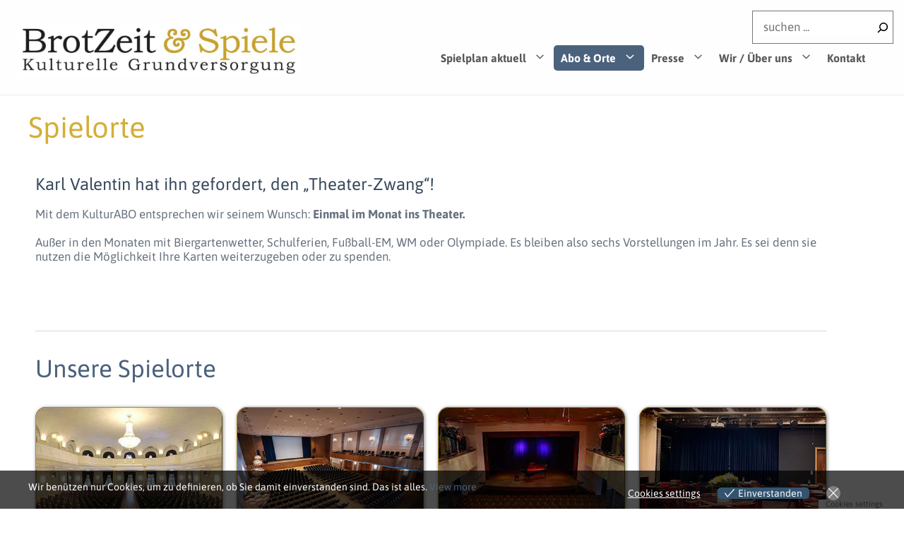

--- FILE ---
content_type: text/html; charset=UTF-8
request_url: https://brotzeitundspiele.de/spielorte/
body_size: 37601
content:
<!DOCTYPE html>
<html lang="de">
<head>
	<meta charset="UTF-8">
	<title>Spielorte &#8211; BrotZeit &amp; Spiele</title>
<meta name='robots' content='max-image-preview:large' />
<meta name="viewport" content="width=device-width, initial-scale=1">

<link rel="alternate" type="application/rss+xml" title="BrotZeit &amp; Spiele &raquo; Feed" href="https://brotzeitundspiele.de/feed/" />
<link rel="alternate" type="application/rss+xml" title="BrotZeit &amp; Spiele &raquo; Kommentar-Feed" href="https://brotzeitundspiele.de/comments/feed/" />
<link rel="alternate" type="text/calendar" title="BrotZeit &amp; Spiele &raquo; iCal Feed" href="https://brotzeitundspiele.de/veranstaltungen/?ical=1" />
<link id='omgf-preload-0' rel='preload' href='//brotzeitundspiele.de/wp-content/uploads/omgf/generate-google-fonts/asap-italic-latin-ext.woff2?ver=1662644509' as='font' type='font/woff2' crossorigin />
<link id='omgf-preload-1' rel='preload' href='//brotzeitundspiele.de/wp-content/uploads/omgf/generate-google-fonts/asap-italic-latin.woff2?ver=1662644509' as='font' type='font/woff2' crossorigin />
<link id='omgf-preload-2' rel='preload' href='//brotzeitundspiele.de/wp-content/uploads/omgf/generate-google-fonts/asap-normal-latin-ext.woff2?ver=1662644509' as='font' type='font/woff2' crossorigin />
<link id='omgf-preload-3' rel='preload' href='//brotzeitundspiele.de/wp-content/uploads/omgf/generate-google-fonts/asap-normal-latin.woff2?ver=1662644509' as='font' type='font/woff2' crossorigin />
<link rel="alternate" title="oEmbed (JSON)" type="application/json+oembed" href="https://brotzeitundspiele.de/wp-json/oembed/1.0/embed?url=https%3A%2F%2Fbrotzeitundspiele.de%2Fspielorte%2F" />
<link rel="alternate" title="oEmbed (XML)" type="text/xml+oembed" href="https://brotzeitundspiele.de/wp-json/oembed/1.0/embed?url=https%3A%2F%2Fbrotzeitundspiele.de%2Fspielorte%2F&#038;format=xml" />
<style id='wp-img-auto-sizes-contain-inline-css'>
img:is([sizes=auto i],[sizes^="auto," i]){contain-intrinsic-size:3000px 1500px}
/*# sourceURL=wp-img-auto-sizes-contain-inline-css */
</style>
<link rel='stylesheet' id='hfe-widgets-style-css' href='https://brotzeitundspiele.de/wp-content/plugins/header-footer-elementor/inc/widgets-css/frontend.css?ver=2.8.1' media='all' />
<style id='wp-emoji-styles-inline-css'>

	img.wp-smiley, img.emoji {
		display: inline !important;
		border: none !important;
		box-shadow: none !important;
		height: 1em !important;
		width: 1em !important;
		margin: 0 0.07em !important;
		vertical-align: -0.1em !important;
		background: none !important;
		padding: 0 !important;
	}
/*# sourceURL=wp-emoji-styles-inline-css */
</style>
<style id='classic-theme-styles-inline-css'>
/*! This file is auto-generated */
.wp-block-button__link{color:#fff;background-color:#32373c;border-radius:9999px;box-shadow:none;text-decoration:none;padding:calc(.667em + 2px) calc(1.333em + 2px);font-size:1.125em}.wp-block-file__button{background:#32373c;color:#fff;text-decoration:none}
/*# sourceURL=/wp-includes/css/classic-themes.min.css */
</style>
<style id='global-styles-inline-css'>
:root{--wp--preset--aspect-ratio--square: 1;--wp--preset--aspect-ratio--4-3: 4/3;--wp--preset--aspect-ratio--3-4: 3/4;--wp--preset--aspect-ratio--3-2: 3/2;--wp--preset--aspect-ratio--2-3: 2/3;--wp--preset--aspect-ratio--16-9: 16/9;--wp--preset--aspect-ratio--9-16: 9/16;--wp--preset--color--black: #000000;--wp--preset--color--cyan-bluish-gray: #abb8c3;--wp--preset--color--white: #ffffff;--wp--preset--color--pale-pink: #f78da7;--wp--preset--color--vivid-red: #cf2e2e;--wp--preset--color--luminous-vivid-orange: #ff6900;--wp--preset--color--luminous-vivid-amber: #fcb900;--wp--preset--color--light-green-cyan: #7bdcb5;--wp--preset--color--vivid-green-cyan: #00d084;--wp--preset--color--pale-cyan-blue: #8ed1fc;--wp--preset--color--vivid-cyan-blue: #0693e3;--wp--preset--color--vivid-purple: #9b51e0;--wp--preset--gradient--vivid-cyan-blue-to-vivid-purple: linear-gradient(135deg,rgb(6,147,227) 0%,rgb(155,81,224) 100%);--wp--preset--gradient--light-green-cyan-to-vivid-green-cyan: linear-gradient(135deg,rgb(122,220,180) 0%,rgb(0,208,130) 100%);--wp--preset--gradient--luminous-vivid-amber-to-luminous-vivid-orange: linear-gradient(135deg,rgb(252,185,0) 0%,rgb(255,105,0) 100%);--wp--preset--gradient--luminous-vivid-orange-to-vivid-red: linear-gradient(135deg,rgb(255,105,0) 0%,rgb(207,46,46) 100%);--wp--preset--gradient--very-light-gray-to-cyan-bluish-gray: linear-gradient(135deg,rgb(238,238,238) 0%,rgb(169,184,195) 100%);--wp--preset--gradient--cool-to-warm-spectrum: linear-gradient(135deg,rgb(74,234,220) 0%,rgb(151,120,209) 20%,rgb(207,42,186) 40%,rgb(238,44,130) 60%,rgb(251,105,98) 80%,rgb(254,248,76) 100%);--wp--preset--gradient--blush-light-purple: linear-gradient(135deg,rgb(255,206,236) 0%,rgb(152,150,240) 100%);--wp--preset--gradient--blush-bordeaux: linear-gradient(135deg,rgb(254,205,165) 0%,rgb(254,45,45) 50%,rgb(107,0,62) 100%);--wp--preset--gradient--luminous-dusk: linear-gradient(135deg,rgb(255,203,112) 0%,rgb(199,81,192) 50%,rgb(65,88,208) 100%);--wp--preset--gradient--pale-ocean: linear-gradient(135deg,rgb(255,245,203) 0%,rgb(182,227,212) 50%,rgb(51,167,181) 100%);--wp--preset--gradient--electric-grass: linear-gradient(135deg,rgb(202,248,128) 0%,rgb(113,206,126) 100%);--wp--preset--gradient--midnight: linear-gradient(135deg,rgb(2,3,129) 0%,rgb(40,116,252) 100%);--wp--preset--font-size--small: 13px;--wp--preset--font-size--medium: 20px;--wp--preset--font-size--large: 36px;--wp--preset--font-size--x-large: 42px;--wp--preset--spacing--20: 0.44rem;--wp--preset--spacing--30: 0.67rem;--wp--preset--spacing--40: 1rem;--wp--preset--spacing--50: 1.5rem;--wp--preset--spacing--60: 2.25rem;--wp--preset--spacing--70: 3.38rem;--wp--preset--spacing--80: 5.06rem;--wp--preset--shadow--natural: 6px 6px 9px rgba(0, 0, 0, 0.2);--wp--preset--shadow--deep: 12px 12px 50px rgba(0, 0, 0, 0.4);--wp--preset--shadow--sharp: 6px 6px 0px rgba(0, 0, 0, 0.2);--wp--preset--shadow--outlined: 6px 6px 0px -3px rgb(255, 255, 255), 6px 6px rgb(0, 0, 0);--wp--preset--shadow--crisp: 6px 6px 0px rgb(0, 0, 0);}:where(.is-layout-flex){gap: 0.5em;}:where(.is-layout-grid){gap: 0.5em;}body .is-layout-flex{display: flex;}.is-layout-flex{flex-wrap: wrap;align-items: center;}.is-layout-flex > :is(*, div){margin: 0;}body .is-layout-grid{display: grid;}.is-layout-grid > :is(*, div){margin: 0;}:where(.wp-block-columns.is-layout-flex){gap: 2em;}:where(.wp-block-columns.is-layout-grid){gap: 2em;}:where(.wp-block-post-template.is-layout-flex){gap: 1.25em;}:where(.wp-block-post-template.is-layout-grid){gap: 1.25em;}.has-black-color{color: var(--wp--preset--color--black) !important;}.has-cyan-bluish-gray-color{color: var(--wp--preset--color--cyan-bluish-gray) !important;}.has-white-color{color: var(--wp--preset--color--white) !important;}.has-pale-pink-color{color: var(--wp--preset--color--pale-pink) !important;}.has-vivid-red-color{color: var(--wp--preset--color--vivid-red) !important;}.has-luminous-vivid-orange-color{color: var(--wp--preset--color--luminous-vivid-orange) !important;}.has-luminous-vivid-amber-color{color: var(--wp--preset--color--luminous-vivid-amber) !important;}.has-light-green-cyan-color{color: var(--wp--preset--color--light-green-cyan) !important;}.has-vivid-green-cyan-color{color: var(--wp--preset--color--vivid-green-cyan) !important;}.has-pale-cyan-blue-color{color: var(--wp--preset--color--pale-cyan-blue) !important;}.has-vivid-cyan-blue-color{color: var(--wp--preset--color--vivid-cyan-blue) !important;}.has-vivid-purple-color{color: var(--wp--preset--color--vivid-purple) !important;}.has-black-background-color{background-color: var(--wp--preset--color--black) !important;}.has-cyan-bluish-gray-background-color{background-color: var(--wp--preset--color--cyan-bluish-gray) !important;}.has-white-background-color{background-color: var(--wp--preset--color--white) !important;}.has-pale-pink-background-color{background-color: var(--wp--preset--color--pale-pink) !important;}.has-vivid-red-background-color{background-color: var(--wp--preset--color--vivid-red) !important;}.has-luminous-vivid-orange-background-color{background-color: var(--wp--preset--color--luminous-vivid-orange) !important;}.has-luminous-vivid-amber-background-color{background-color: var(--wp--preset--color--luminous-vivid-amber) !important;}.has-light-green-cyan-background-color{background-color: var(--wp--preset--color--light-green-cyan) !important;}.has-vivid-green-cyan-background-color{background-color: var(--wp--preset--color--vivid-green-cyan) !important;}.has-pale-cyan-blue-background-color{background-color: var(--wp--preset--color--pale-cyan-blue) !important;}.has-vivid-cyan-blue-background-color{background-color: var(--wp--preset--color--vivid-cyan-blue) !important;}.has-vivid-purple-background-color{background-color: var(--wp--preset--color--vivid-purple) !important;}.has-black-border-color{border-color: var(--wp--preset--color--black) !important;}.has-cyan-bluish-gray-border-color{border-color: var(--wp--preset--color--cyan-bluish-gray) !important;}.has-white-border-color{border-color: var(--wp--preset--color--white) !important;}.has-pale-pink-border-color{border-color: var(--wp--preset--color--pale-pink) !important;}.has-vivid-red-border-color{border-color: var(--wp--preset--color--vivid-red) !important;}.has-luminous-vivid-orange-border-color{border-color: var(--wp--preset--color--luminous-vivid-orange) !important;}.has-luminous-vivid-amber-border-color{border-color: var(--wp--preset--color--luminous-vivid-amber) !important;}.has-light-green-cyan-border-color{border-color: var(--wp--preset--color--light-green-cyan) !important;}.has-vivid-green-cyan-border-color{border-color: var(--wp--preset--color--vivid-green-cyan) !important;}.has-pale-cyan-blue-border-color{border-color: var(--wp--preset--color--pale-cyan-blue) !important;}.has-vivid-cyan-blue-border-color{border-color: var(--wp--preset--color--vivid-cyan-blue) !important;}.has-vivid-purple-border-color{border-color: var(--wp--preset--color--vivid-purple) !important;}.has-vivid-cyan-blue-to-vivid-purple-gradient-background{background: var(--wp--preset--gradient--vivid-cyan-blue-to-vivid-purple) !important;}.has-light-green-cyan-to-vivid-green-cyan-gradient-background{background: var(--wp--preset--gradient--light-green-cyan-to-vivid-green-cyan) !important;}.has-luminous-vivid-amber-to-luminous-vivid-orange-gradient-background{background: var(--wp--preset--gradient--luminous-vivid-amber-to-luminous-vivid-orange) !important;}.has-luminous-vivid-orange-to-vivid-red-gradient-background{background: var(--wp--preset--gradient--luminous-vivid-orange-to-vivid-red) !important;}.has-very-light-gray-to-cyan-bluish-gray-gradient-background{background: var(--wp--preset--gradient--very-light-gray-to-cyan-bluish-gray) !important;}.has-cool-to-warm-spectrum-gradient-background{background: var(--wp--preset--gradient--cool-to-warm-spectrum) !important;}.has-blush-light-purple-gradient-background{background: var(--wp--preset--gradient--blush-light-purple) !important;}.has-blush-bordeaux-gradient-background{background: var(--wp--preset--gradient--blush-bordeaux) !important;}.has-luminous-dusk-gradient-background{background: var(--wp--preset--gradient--luminous-dusk) !important;}.has-pale-ocean-gradient-background{background: var(--wp--preset--gradient--pale-ocean) !important;}.has-electric-grass-gradient-background{background: var(--wp--preset--gradient--electric-grass) !important;}.has-midnight-gradient-background{background: var(--wp--preset--gradient--midnight) !important;}.has-small-font-size{font-size: var(--wp--preset--font-size--small) !important;}.has-medium-font-size{font-size: var(--wp--preset--font-size--medium) !important;}.has-large-font-size{font-size: var(--wp--preset--font-size--large) !important;}.has-x-large-font-size{font-size: var(--wp--preset--font-size--x-large) !important;}
:where(.wp-block-post-template.is-layout-flex){gap: 1.25em;}:where(.wp-block-post-template.is-layout-grid){gap: 1.25em;}
:where(.wp-block-term-template.is-layout-flex){gap: 1.25em;}:where(.wp-block-term-template.is-layout-grid){gap: 1.25em;}
:where(.wp-block-columns.is-layout-flex){gap: 2em;}:where(.wp-block-columns.is-layout-grid){gap: 2em;}
:root :where(.wp-block-pullquote){font-size: 1.5em;line-height: 1.6;}
/*# sourceURL=global-styles-inline-css */
</style>
<link rel='stylesheet' id='contact-form-7-css' href='https://brotzeitundspiele.de/wp-content/plugins/contact-form-7/includes/css/styles.css?ver=6.1.4' media='all' />
<link rel='stylesheet' id='tribe-events-v2-single-skeleton-css' href='https://brotzeitundspiele.de/wp-content/plugins/the-events-calendar/build/css/tribe-events-single-skeleton.css?ver=6.15.13' media='all' />
<link rel='stylesheet' id='tribe-events-v2-single-skeleton-full-css' href='https://brotzeitundspiele.de/wp-content/plugins/the-events-calendar/build/css/tribe-events-single-full.css?ver=6.15.13' media='all' />
<link rel='stylesheet' id='tec-events-elementor-widgets-base-styles-css' href='https://brotzeitundspiele.de/wp-content/plugins/the-events-calendar/build/css/integrations/plugins/elementor/widgets/widget-base.css?ver=6.15.13' media='all' />
<link rel='stylesheet' id='eu-cookies-bar-icons-css' href='https://brotzeitundspiele.de/wp-content/plugins/eu-cookies-bar/css/eu-cookies-bar-icons.css?ver=1.0.19' media='all' />
<link rel='stylesheet' id='eu-cookies-bar-style-css' href='https://brotzeitundspiele.de/wp-content/plugins/eu-cookies-bar/css/eu-cookies-bar.css?ver=1.0.19' media='all' />
<style id='eu-cookies-bar-style-inline-css'>
.eu-cookies-bar-cookies-bar-wrap{font-size:14px;color:#ffffff;padding:15px;background:rgba(0,0,0,0.7);}.eu-cookies-bar-cookies-bar-button-accept{color:#ffffff;background:#33546f;border-radius:5px;}.eu-cookies-bar-cookies-bar-settings-header{color:#ffffff;background:#249fd0;}.eu-cookies-bar-cookies-bar-settings-save-button{color:#ffffff;background:#249fd0;}.eu-cookies-bar-cookies-bar-settings-accept-button{color:#ffffff;background:#0ec50e;}.eu-cookies-bar-cookies-bar-settings-decline-button{color:#ffffff;background:#ff6666;}
/*# sourceURL=eu-cookies-bar-style-inline-css */
</style>
<link rel='stylesheet' id='hfe-style-css' href='https://brotzeitundspiele.de/wp-content/plugins/header-footer-elementor/assets/css/header-footer-elementor.css?ver=2.8.1' media='all' />
<link rel='stylesheet' id='elementor-icons-css' href='https://brotzeitundspiele.de/wp-content/plugins/elementor/assets/lib/eicons/css/elementor-icons.min.css?ver=5.46.0' media='all' />
<link rel='stylesheet' id='elementor-frontend-css' href='https://brotzeitundspiele.de/wp-content/plugins/elementor/assets/css/frontend.min.css?ver=3.34.2' media='all' />
<link rel='stylesheet' id='elementor-post-10692-css' href='https://brotzeitundspiele.de/wp-content/uploads/elementor/css/post-10692.css?ver=1768966309' media='all' />
<link rel='stylesheet' id='widget-divider-css' href='https://brotzeitundspiele.de/wp-content/plugins/elementor/assets/css/widget-divider.min.css?ver=3.34.2' media='all' />
<link rel='stylesheet' id='widget-heading-css' href='https://brotzeitundspiele.de/wp-content/plugins/elementor/assets/css/widget-heading.min.css?ver=3.34.2' media='all' />
<link rel='stylesheet' id='widget-image-css' href='https://brotzeitundspiele.de/wp-content/plugins/elementor/assets/css/widget-image.min.css?ver=3.34.2' media='all' />
<link rel='stylesheet' id='widget-spacer-css' href='https://brotzeitundspiele.de/wp-content/plugins/elementor/assets/css/widget-spacer.min.css?ver=3.34.2' media='all' />
<link rel='stylesheet' id='elementor-post-217-css' href='https://brotzeitundspiele.de/wp-content/uploads/elementor/css/post-217.css?ver=1768992963' media='all' />
<link rel='stylesheet' id='elementor-post-44-css' href='https://brotzeitundspiele.de/wp-content/uploads/elementor/css/post-44.css?ver=1768967974' media='all' />
<link rel='stylesheet' id='generate-widget-areas-css' href='https://brotzeitundspiele.de/wp-content/themes/generatepress/assets/css/components/widget-areas.min.css?ver=3.6.1' media='all' />
<link rel='stylesheet' id='generate-style-css' href='https://brotzeitundspiele.de/wp-content/themes/generatepress/assets/css/main.min.css?ver=3.6.1' media='all' />
<style id='generate-style-inline-css'>
@media (max-width:768px){}
body{background-color:#ffffff;color:#687380;}a{color:#4b627d;}a:hover, a:focus{text-decoration:underline;}.entry-title a, .site-branding a, a.button, .wp-block-button__link, .main-navigation a{text-decoration:none;}a:hover, a:focus, a:active{color:#37485b;}.grid-container{max-width:2000px;}.wp-block-group__inner-container{max-width:2000px;margin-left:auto;margin-right:auto;}@media (max-width: 1000px) and (min-width: 769px){.inside-header{display:flex;flex-direction:column;align-items:center;}.site-logo, .site-branding{margin-bottom:1.5em;}#site-navigation{margin:0 auto;}.header-widget{margin-top:1.5em;}}.site-header .header-image{width:400px;}.generate-back-to-top{font-size:20px;border-radius:3px;position:fixed;bottom:30px;right:30px;line-height:40px;width:40px;text-align:center;z-index:10;transition:opacity 300ms ease-in-out;opacity:0.1;transform:translateY(1000px);}.generate-back-to-top__show{opacity:1;transform:translateY(0);}body, button, input, select, textarea{font-family:Asap, sans-serif;font-size:17px;}body{line-height:1.2;}@media (max-width: 1024px){body, button, input, select, textarea{font-size:16px;}}@media (max-width:768px){body, button, input, select, textarea{font-size:15px;}}.main-navigation a, .main-navigation .menu-toggle, .main-navigation .menu-bar-items{font-family:Asap, sans-serif;font-weight:800;font-size:16px;line-height:1.5;}.site-info{font-family:Asap, sans-serif;font-size:0.8rem;}.main-title{font-family:Asap, sans-serif;}html{font-family:Asap, sans-serif;}{font-family:Asap, sans-serif;}h1, h2, h3, h4, h5, h6{font-family:Asap, sans-serif;}@media (max-width:768px){h2{font-size:30px;}}.top-bar{background-color:#ffffff;color:#ffffff;}.top-bar a{color:#ffffff;}.top-bar a:hover{color:#303030;}.site-header{background-color:#fefefe;color:#5A5A5A;}.main-title a,.main-title a:hover{color:var(--contrast);}.site-description{color:var(--contrast-2);}.main-navigation,.main-navigation ul ul{background-color:var(--base-3);}.main-navigation .main-nav ul li a, .main-navigation .menu-toggle, .main-navigation .menu-bar-items{color:#5A5A5A;}.main-navigation .main-nav ul li:not([class*="current-menu-"]):hover > a, .main-navigation .main-nav ul li:not([class*="current-menu-"]):focus > a, .main-navigation .main-nav ul li.sfHover:not([class*="current-menu-"]) > a, .main-navigation .menu-bar-item:hover > a, .main-navigation .menu-bar-item.sfHover > a{color:#ffffff;background-color:#d4af37;}button.menu-toggle:hover,button.menu-toggle:focus{color:#5A5A5A;}.main-navigation .main-nav ul li[class*="current-menu-"] > a{color:#ffffff;background-color:#4b627d;}.navigation-search input[type="search"],.navigation-search input[type="search"]:active, .navigation-search input[type="search"]:focus, .main-navigation .main-nav ul li.search-item.active > a, .main-navigation .menu-bar-items .search-item.active > a{color:#ffffff;background-color:#d4af37;}.main-navigation ul ul{background-color:var(--base-3);}.main-navigation .main-nav ul ul li a{color:#5A5A5A;}.main-navigation .main-nav ul ul li:not([class*="current-menu-"]):hover > a,.main-navigation .main-nav ul ul li:not([class*="current-menu-"]):focus > a, .main-navigation .main-nav ul ul li.sfHover:not([class*="current-menu-"]) > a{color:#ffffff;background-color:#4b627d;}.main-navigation .main-nav ul ul li[class*="current-menu-"] > a{color:#ffffff;background-color:#4b627d;}.separate-containers .inside-article, .separate-containers .comments-area, .separate-containers .page-header, .one-container .container, .separate-containers .paging-navigation, .inside-page-header{background-color:#ffffff;}.entry-title a{color:var(--contrast);}.entry-title a:hover{color:var(--contrast-2);}.entry-meta{color:var(--contrast-2);}h1{color:#d4af37;}h2{color:#4b627d;}.sidebar .widget{background-color:var(--base-3);}.footer-widgets{color:#ffffff;background-color:#5A5A5A;}.footer-widgets a{color:#ffffff;}.footer-widgets a:hover{color:#ffffff;}.site-info{color:#ffffff;background-color:#5A5A5A;}.site-info a{color:#ffffff;}.site-info a:hover{color:#ffffff;}.footer-bar .widget_nav_menu .current-menu-item a{color:#ffffff;}input[type="text"],input[type="email"],input[type="url"],input[type="password"],input[type="search"],input[type="tel"],input[type="number"],textarea,select{color:var(--contrast);background-color:var(--base-2);border-color:var(--base);}input[type="text"]:focus,input[type="email"]:focus,input[type="url"]:focus,input[type="password"]:focus,input[type="search"]:focus,input[type="tel"]:focus,input[type="number"]:focus,textarea:focus,select:focus{color:var(--contrast);background-color:var(--base-2);border-color:var(--contrast-3);}button,html input[type="button"],input[type="reset"],input[type="submit"],a.button,a.wp-block-button__link:not(.has-background){color:#ffffff;background-color:#d4af37;}button:hover,html input[type="button"]:hover,input[type="reset"]:hover,input[type="submit"]:hover,a.button:hover,button:focus,html input[type="button"]:focus,input[type="reset"]:focus,input[type="submit"]:focus,a.button:focus,a.wp-block-button__link:not(.has-background):active,a.wp-block-button__link:not(.has-background):focus,a.wp-block-button__link:not(.has-background):hover{color:#ffffff;background-color:#4b627d;}a.generate-back-to-top{background-color:rgba( 0,0,0,0.4 );color:#ffffff;}a.generate-back-to-top:hover,a.generate-back-to-top:focus{background-color:rgba( 0,0,0,0.6 );color:#ffffff;}:root{--gp-search-modal-bg-color:var(--base-3);--gp-search-modal-text-color:var(--contrast);--gp-search-modal-overlay-bg-color:rgba(0,0,0,0.2);}@media (max-width: 768px){.main-navigation .menu-bar-item:hover > a, .main-navigation .menu-bar-item.sfHover > a{background:none;color:#5A5A5A;}}.inside-header{padding:33px 25px 25px 25px;}.nav-below-header .main-navigation .inside-navigation.grid-container, .nav-above-header .main-navigation .inside-navigation.grid-container{padding:0px 15px 0px 15px;}.separate-containers .inside-article, .separate-containers .comments-area, .separate-containers .page-header, .separate-containers .paging-navigation, .one-container .site-content, .inside-page-header{padding:0px 40px 40px 40px;}.site-main .wp-block-group__inner-container{padding:0px 40px 40px 40px;}.separate-containers .paging-navigation{padding-top:20px;padding-bottom:20px;}.entry-content .alignwide, body:not(.no-sidebar) .entry-content .alignfull{margin-left:-40px;width:calc(100% + 80px);max-width:calc(100% + 80px);}.main-navigation .main-nav ul li a,.menu-toggle,.main-navigation .menu-bar-item > a{padding-left:10px;padding-right:10px;line-height:36px;}.main-navigation .main-nav ul ul li a{padding:10px;}.main-navigation ul ul{width:170px;}.navigation-search input[type="search"]{height:36px;}.rtl .menu-item-has-children .dropdown-menu-toggle{padding-left:10px;}.menu-item-has-children .dropdown-menu-toggle{padding-right:10px;}.rtl .main-navigation .main-nav ul li.menu-item-has-children > a{padding-right:10px;}.inside-site-info{padding:25px 40px 25px 40px;}@media (max-width:768px){.separate-containers .inside-article, .separate-containers .comments-area, .separate-containers .page-header, .separate-containers .paging-navigation, .one-container .site-content, .inside-page-header{padding:30px;}.site-main .wp-block-group__inner-container{padding:30px;}.inside-top-bar{padding-right:30px;padding-left:30px;}.inside-header{padding-top:0px;padding-right:30px;padding-bottom:0px;padding-left:30px;}.widget-area .widget{padding-top:30px;padding-right:30px;padding-bottom:30px;padding-left:30px;}.footer-widgets-container{padding-top:30px;padding-right:30px;padding-bottom:30px;padding-left:30px;}.inside-site-info{padding-right:30px;padding-left:30px;}.entry-content .alignwide, body:not(.no-sidebar) .entry-content .alignfull{margin-left:-30px;width:calc(100% + 60px);max-width:calc(100% + 60px);}.one-container .site-main .paging-navigation{margin-bottom:20px;}}/* End cached CSS */.is-right-sidebar{width:30%;}.is-left-sidebar{width:30%;}.site-content .content-area{width:100%;}@media (max-width: 768px){.main-navigation .menu-toggle,.sidebar-nav-mobile:not(#sticky-placeholder){display:block;}.main-navigation ul,.gen-sidebar-nav,.main-navigation:not(.slideout-navigation):not(.toggled) .main-nav > ul,.has-inline-mobile-toggle #site-navigation .inside-navigation > *:not(.navigation-search):not(.main-nav){display:none;}.nav-align-right .inside-navigation,.nav-align-center .inside-navigation{justify-content:space-between;}.has-inline-mobile-toggle .mobile-menu-control-wrapper{display:flex;flex-wrap:wrap;}.has-inline-mobile-toggle .inside-header{flex-direction:row;text-align:left;flex-wrap:wrap;}.has-inline-mobile-toggle .header-widget,.has-inline-mobile-toggle #site-navigation{flex-basis:100%;}.nav-float-left .has-inline-mobile-toggle #site-navigation{order:10;}}
.elementor-template-full-width .site-content{display:block;}
.dynamic-author-image-rounded{border-radius:100%;}.dynamic-featured-image, .dynamic-author-image{vertical-align:middle;}.one-container.blog .dynamic-content-template:not(:last-child), .one-container.archive .dynamic-content-template:not(:last-child){padding-bottom:0px;}.dynamic-entry-excerpt > p:last-child{margin-bottom:0px;}
.main-navigation .main-nav ul li a,.menu-toggle,.main-navigation .menu-bar-item > a{transition: line-height 300ms ease}.main-navigation.toggled .main-nav > ul{background-color: var(--base-3)}.sticky-enabled .gen-sidebar-nav.is_stuck .main-navigation {margin-bottom: 0px;}.sticky-enabled .gen-sidebar-nav.is_stuck {z-index: 500;}.sticky-enabled .main-navigation.is_stuck {box-shadow: 0 2px 2px -2px rgba(0, 0, 0, .2);}.navigation-stick:not(.gen-sidebar-nav) {left: 0;right: 0;width: 100% !important;}.both-sticky-menu .main-navigation:not(#mobile-header).toggled .main-nav > ul,.mobile-sticky-menu .main-navigation:not(#mobile-header).toggled .main-nav > ul,.mobile-header-sticky #mobile-header.toggled .main-nav > ul {position: absolute;left: 0;right: 0;z-index: 999;}@media (max-width: 768px){#sticky-placeholder{height:0;overflow:hidden;}.has-inline-mobile-toggle #site-navigation.toggled{margin-top:0;}.has-inline-mobile-menu #site-navigation.toggled .main-nav > ul{top:1.5em;}}.nav-float-right .navigation-stick {width: 100% !important;left: 0;}.nav-float-right .navigation-stick .navigation-branding {margin-right: auto;}.main-navigation.has-sticky-branding:not(.grid-container) .inside-navigation:not(.grid-container) .navigation-branding{margin-left: 10px;}.main-navigation.navigation-stick.has-sticky-branding .inside-navigation.grid-container{padding-left:25px;padding-right:25px;}@media (max-width:768px){.main-navigation.navigation-stick.has-sticky-branding .inside-navigation.grid-container{padding-left:0;padding-right:0;}}
@media (max-width: 768px){.main-navigation .menu-toggle,.main-navigation .mobile-bar-items a,.main-navigation .menu-bar-item > a{padding-left:0px;padding-right:0px;}.main-navigation .main-nav ul li a,.main-navigation .menu-toggle,.main-navigation .mobile-bar-items a,.main-navigation .menu-bar-item > a{line-height:0px;}.main-navigation .site-logo.navigation-logo img, .mobile-header-navigation .site-logo.mobile-header-logo img, .navigation-search input[type="search"]{height:0px;}}@media (max-width: 1024px),(min-width:1025px){.main-navigation.sticky-navigation-transition .main-nav > ul > li > a,.sticky-navigation-transition .menu-toggle,.main-navigation.sticky-navigation-transition .menu-bar-item > a, .sticky-navigation-transition .navigation-branding .main-title{line-height:45px;}.main-navigation.sticky-navigation-transition .site-logo img, .main-navigation.sticky-navigation-transition .navigation-search input[type="search"], .main-navigation.sticky-navigation-transition .navigation-branding img{height:45px;}}.main-navigation.slideout-navigation .main-nav > ul > li > a{line-height:45px;}
/*# sourceURL=generate-style-inline-css */
</style>
<link rel='stylesheet' id='generate-google-fonts-css' href='//brotzeitundspiele.de/wp-content/uploads/omgf/generate-google-fonts/generate-google-fonts.css?ver=1662644509' media='all' />
<link rel='stylesheet' id='hfe-elementor-icons-css' href='https://brotzeitundspiele.de/wp-content/plugins/elementor/assets/lib/eicons/css/elementor-icons.min.css?ver=5.34.0' media='all' />
<link rel='stylesheet' id='hfe-icons-list-css' href='https://brotzeitundspiele.de/wp-content/plugins/elementor/assets/css/widget-icon-list.min.css?ver=3.24.3' media='all' />
<link rel='stylesheet' id='hfe-social-icons-css' href='https://brotzeitundspiele.de/wp-content/plugins/elementor/assets/css/widget-social-icons.min.css?ver=3.24.0' media='all' />
<link rel='stylesheet' id='hfe-social-share-icons-brands-css' href='https://brotzeitundspiele.de/wp-content/plugins/elementor/assets/lib/font-awesome/css/brands.css?ver=5.15.3' media='all' />
<link rel='stylesheet' id='hfe-social-share-icons-fontawesome-css' href='https://brotzeitundspiele.de/wp-content/plugins/elementor/assets/lib/font-awesome/css/fontawesome.css?ver=5.15.3' media='all' />
<link rel='stylesheet' id='hfe-nav-menu-icons-css' href='https://brotzeitundspiele.de/wp-content/plugins/elementor/assets/lib/font-awesome/css/solid.css?ver=5.15.3' media='all' />
<link rel='stylesheet' id='generate-offside-css' href='https://brotzeitundspiele.de/wp-content/plugins/gp-premium/menu-plus/functions/css/offside.min.css?ver=2.5.5' media='all' />
<style id='generate-offside-inline-css'>
:root{--gp-slideout-width:265px;}.slideout-navigation.main-navigation{background-color:#ffffff;}.slideout-navigation, .slideout-navigation a{color:#5A5A5A;}.slideout-navigation button.slideout-exit{color:#5A5A5A;padding-left:10px;padding-right:10px;}.slide-opened nav.toggled .menu-toggle:before{display:none;}@media (max-width: 768px){.menu-bar-item.slideout-toggle{display:none;}}
/*# sourceURL=generate-offside-inline-css */
</style>
<link rel='stylesheet' id='generate-navigation-branding-css' href='https://brotzeitundspiele.de/wp-content/plugins/gp-premium/menu-plus/functions/css/navigation-branding-flex.min.css?ver=2.5.5' media='all' />
<style id='generate-navigation-branding-inline-css'>
.main-navigation.has-branding .inside-navigation.grid-container, .main-navigation.has-branding.grid-container .inside-navigation:not(.grid-container){padding:0px 40px 0px 40px;}.main-navigation.has-branding:not(.grid-container) .inside-navigation:not(.grid-container) .navigation-branding{margin-left:10px;}.main-navigation .sticky-navigation-logo, .main-navigation.navigation-stick .site-logo:not(.mobile-header-logo){display:none;}.main-navigation.navigation-stick .sticky-navigation-logo{display:block;}.navigation-branding img, .site-logo.mobile-header-logo img{height:36px;width:auto;}.navigation-branding .main-title{line-height:36px;}@media (max-width: 768px){.main-navigation.has-branding.nav-align-center .menu-bar-items, .main-navigation.has-sticky-branding.navigation-stick.nav-align-center .menu-bar-items{margin-left:auto;}.navigation-branding{margin-right:auto;margin-left:10px;}.navigation-branding .main-title, .mobile-header-navigation .site-logo{margin-left:10px;}.main-navigation.has-branding .inside-navigation.grid-container{padding:0px;}.navigation-branding img, .site-logo.mobile-header-logo{height:0px;}.navigation-branding .main-title{line-height:0px;}}
/*# sourceURL=generate-navigation-branding-inline-css */
</style>
<link rel='stylesheet' id='wpr-text-animations-css-css' href='https://brotzeitundspiele.de/wp-content/plugins/royal-elementor-addons/assets/css/lib/animations/text-animations.min.css?ver=1.7.1045' media='all' />
<link rel='stylesheet' id='wpr-addons-css-css' href='https://brotzeitundspiele.de/wp-content/plugins/royal-elementor-addons/assets/css/frontend.min.css?ver=1.7.1045' media='all' />
<link rel='stylesheet' id='font-awesome-5-all-css' href='https://brotzeitundspiele.de/wp-content/plugins/elementor/assets/lib/font-awesome/css/all.min.css?ver=1.7.1045' media='all' />
<link rel='stylesheet' id='elementor-gf-local-roboto-css' href='//brotzeitundspiele.de/wp-content/uploads/omgf/elementor-gf-local-roboto/elementor-gf-local-roboto.css?ver=1662644509' media='all' />
<link rel='stylesheet' id='elementor-gf-local-robotoslab-css' href='//brotzeitundspiele.de/wp-content/uploads/omgf/elementor-gf-local-robotoslab/elementor-gf-local-robotoslab.css?ver=1662644509' media='all' />
<link rel='stylesheet' id='elementor-icons-shared-0-css' href='https://brotzeitundspiele.de/wp-content/plugins/elementor/assets/lib/font-awesome/css/fontawesome.min.css?ver=5.15.3' media='all' />
<link rel='stylesheet' id='elementor-icons-fa-brands-css' href='https://brotzeitundspiele.de/wp-content/plugins/elementor/assets/lib/font-awesome/css/brands.min.css?ver=5.15.3' media='all' />
<!--n2css--><!--n2js--><script data-cfasync="false" src="https://brotzeitundspiele.de/wp-includes/js/jquery/jquery.min.js?ver=3.7.1" id="jquery-core-js"></script>
<script data-cfasync="false" src="https://brotzeitundspiele.de/wp-includes/js/jquery/jquery-migrate.min.js?ver=3.4.1" id="jquery-migrate-js"></script>
<script id="jquery-js-after">
!function($){'use strict';$(document).ready(function(){var bar=$('.hfe-reading-progress-bar');if(!bar.length)return;$(window).on('scroll',function(){var s=$(window).scrollTop(),d=$(document).height()-$(window).height(),p=d? s/d*100:0;bar.css('width',p+'%')});});}(jQuery);
//# sourceURL=jquery-js-after
</script>
<script id="eu-cookies-bar-script-js-extra">
var eu_cookies_bar_params = {"cookies_bar_on_close":"none","cookies_bar_on_scroll":"none","cookies_bar_on_page_redirect":"none","block_until_accept":"1","display_delay":"0","dismiss_timeout":"","strictly_necessary":["wordpress_test_cookie","woocommerce_cart_hash"],"strictly_necessary_family":["PHPSESSID","wordpress_sec_","wp-settings-","wordpress_logged_in_","wp_woocommerce_session_"],"expire_time":"1770202563","cookiepath":"/","user_cookies_settings_enable":"1"};
//# sourceURL=eu-cookies-bar-script-js-extra
</script>
<script src="https://brotzeitundspiele.de/wp-content/plugins/eu-cookies-bar/js/eu-cookies-bar.js?ver=1.0.19" id="eu-cookies-bar-script-js"></script>
<link rel="https://api.w.org/" href="https://brotzeitundspiele.de/wp-json/" /><link rel="alternate" title="JSON" type="application/json" href="https://brotzeitundspiele.de/wp-json/wp/v2/pages/217" /><link rel="EditURI" type="application/rsd+xml" title="RSD" href="https://brotzeitundspiele.de/xmlrpc.php?rsd" />
<meta name="generator" content="WordPress 6.9" />
<link rel="canonical" href="https://brotzeitundspiele.de/spielorte/" />
<link rel='shortlink' href='https://brotzeitundspiele.de/?p=217' />
<meta name="tec-api-version" content="v1"><meta name="tec-api-origin" content="https://brotzeitundspiele.de"><link rel="alternate" href="https://brotzeitundspiele.de/wp-json/tribe/events/v1/" /><meta name="generator" content="Elementor 3.34.2; settings: css_print_method-external, google_font-enabled, font_display-block">
			<style>
				.e-con.e-parent:nth-of-type(n+4):not(.e-lazyloaded):not(.e-no-lazyload),
				.e-con.e-parent:nth-of-type(n+4):not(.e-lazyloaded):not(.e-no-lazyload) * {
					background-image: none !important;
				}
				@media screen and (max-height: 1024px) {
					.e-con.e-parent:nth-of-type(n+3):not(.e-lazyloaded):not(.e-no-lazyload),
					.e-con.e-parent:nth-of-type(n+3):not(.e-lazyloaded):not(.e-no-lazyload) * {
						background-image: none !important;
					}
				}
				@media screen and (max-height: 640px) {
					.e-con.e-parent:nth-of-type(n+2):not(.e-lazyloaded):not(.e-no-lazyload),
					.e-con.e-parent:nth-of-type(n+2):not(.e-lazyloaded):not(.e-no-lazyload) * {
						background-image: none !important;
					}
				}
			</style>
			<meta name="facebook-domain-verification" content="nwdg3l1imiqandz2k1rvr7xe144l8g"><link rel="icon" href="https://brotzeitundspiele.de/wp-content/uploads/2022/07/cropped-favicon-bzs-32x32.png" sizes="32x32" />
<link rel="icon" href="https://brotzeitundspiele.de/wp-content/uploads/2022/07/cropped-favicon-bzs-192x192.png" sizes="192x192" />
<link rel="apple-touch-icon" href="https://brotzeitundspiele.de/wp-content/uploads/2022/07/cropped-favicon-bzs-180x180.png" />
<meta name="msapplication-TileImage" content="https://brotzeitundspiele.de/wp-content/uploads/2022/07/cropped-favicon-bzs-270x270.png" />
		<style id="wp-custom-css">
			html, body {
	margin: 0;
	padding: 0;
}
.single-tribe_events .tribe-blocks-editor .tribe-events-schedule, .tribe-events-back, ul.tribe-events-sub-nav {
	display: none;
}
main#tribe-events-pg-template.tribe-events-pg-template {
	margin: 25px auto;
}
/* -- cookienotice -- */
#cookielay .cookielay__box .cl-box {
    background: #4b627d;
	border: solid 1px #000;
}
#cookielay .cl-footer .cl-branding a {
    color: #4b627d;
}
#cookielay .cl-button--primary {
    color: #4b4b4b;
}
#cookielay::before {
	background: #000d1c;}
#cookielay.cl-layout-center .cookielay__settings {
	background: #24384f;
}
#cookielay .cl-accordions .cl-accordion .cl-accordion__inner {
	background: #4b627d;
}
/* -- header -- */
.site-header {
	border-bottom: 1px solid #e9ecef;
}
@media (max-width: 1200px) and (min-width: 769px)  {
.inside-header {
	padding: 30px 3px 25px 22px;
}
.site-header .header-image {
	width: 300px;
}
	}
@media (max-width: 1000px) and (min-width: 769px) {
.site-logo, .site-branding {
    margin-bottom: 1em;
}
.header-widget {
		display: none;
	}
	}
@media (max-width: 768px) {
	.site-header .header-image {
	width: 230px;
}
	.nav-float-right #site-navigation {display: none;}
	.separate-containers .inside-article {
		padding: 0 10px 10px 10px;
}
.header-widget {display: none;}
	.has-inline-mobile-toggle .inside-header { padding: 10px;}
	}
/* search-button */
.site-header {
	position: relative;
}
wp-block-search.wp-block-search__button-inside .wp-block-search__inside-wrapper .wp-block-search__button, .wp-block-search__button {
	margin-left: 0.1em;
}
.top-bar .inside-top-bar {
	padding: 0px;
}
.wp-block-search.wp-block-search__button-inside .wp-block-search__inside-wrapper {
	border-radius: 5px;
	color: #777;
	position: relative;
}
.wp-block-search__button {
	background: none;
	border: none;
	padding: 0 !important;
	position: absolute;
  top: 12px;
  right: 3px;
}
.wp-block-search__button svg {
	fill: #000;
}
.wp-block-search__button:hover {
	background-color: #D4AF37;
}
.slideout-widget {
	position:absolute;
	z-index: 1010;
	top: 15px;
	right: -5px;
	margin: 0px;
}
.top-bar {
	position: absolute;
	top: 15px;
	right: 15px;
	z-index: 50;
}
.wp-block-search__inside-wrapper {
	width: 200px !important;
	height: 35px;
}

@media (max-width: 1000px) and (min-width: 769px) {
	.top-bar {
	top: 46px;
}
	}
code {
	font-size: 2em !important;
}
img.emoji {
}
@media (max-width: 768px) {
.top-bar .inside-top-bar:last-child  {display: none !important;}
	.top-bar {
		display: none !important;}
}
/* navi */
.nav-float-right #site-navigation {
	margin-top: 22px;
}
@media (max-width: 1000px) and (min-width: 769px) {
	.nav-float-right #site-navigation {
	margin-top: 10px;
}
}
.main-navigation ul ul, .main-navigation .main-nav ul li a {
	border-radius: 5px;
	box-shadow:  none;
}
.main-navigation ul ul li a {
	background: #fff;
	padding-left: 10px;
	border-bottom:1px solid rgba(0,0,0,0.2);
	border-right:1px solid rgba(0,0,0,0.2);
	
}
.menu-item-238 ul.sub-menu, .menu-item-239 ul.sub-menu  {
	width: 210px;
}
.menu-item-240 ul.sub-menu {
	width: 100px;
}
.menu-item-241 ul.sub-menu {
	width: 180px;
}
.dropdown-menu-toggle .gp-icon svg {
	height: 1.2em;
	width: 1.2em;
}
.main-navigation .main-nav ul ul li[class*="current-menu-"] > a {
	background: #fff;
	color: #5A5A5A;
}
.main-navigation .main-nav ul ul li[class*="current-menu-"] > a:hover {
	color: #fff;
	background: #4b627d;
}
/* sticky navi */
.sticky-enabled .main-navigation.is_stuck {
	background: #fff;
}
.main-navigation.has-sticky-branding.navigation-stick .gp-icon {
	margin-top: 10px;
}
.main-navigation.sticky-navigation-transition .navigation-branding img {
	height: 55px;
}
/* slideout menu */
#generate-slideout-menu {
	padding: 0 15px 80px 15px;
	border-radius: 0px 0px 0px 10px;
	background-image: url(https://brotzeitundspiele.de/wp-content/uploads/2022/07/cropped-Logo-BS-lang-1.jpg);
    background-position: bottom center;
    background-repeat: no-repeat;
    background-size: 235px;
} 
.slideout-overlay {
	background-color: rgb(0 0 0 / 60%);
}
@media (max-width: 767px) {
.wp-block-search.wp-block-search__button-inside .wp-block-search__inside-wrapper {
	display: none;
}
	}
.gp-icon svg {
	height: 1.6em;
	width: 1.6em;
}
.main-navigation .menu-toggle .gp-icon svg, .slideout-navigation button.slideout-exit svg {
	fill: #d4af37;
}
.main-navigation .menu-toggle .gp-icon svg:hover, .slideout-navigation button.slideout-exit svg:hover {
	fill: #5A5A5A;
}
#generate-slideout-menu .main-nav ul ul li {
	background: #fdfaf3;
}
.slideout-navigation:not(.do-overlay) .main-nav {
	background: #fff;
}
/* -- inhalt -- */
.elementor-element-7b51091 {
	margin: 10px auto;
}
/* spielplan */
.page-id-215 h1.entry-title  {
	display: none;
}
.page-id-215 .site-main {
	margin-top: 0px !important;
}
.page-id-215 .entry-content:not(:first-child)  {
	margin-top: 0em;
}
.page-id-215 .elementor-element-2375049 .elementor-widget-wrap {
	padding: 0px !important;
}
.wpr-onepage-nav, .elementor-widget-wpr-onepage-nav .wpr-onepage-nav {
	padding: 12px !important;
	box-shadow: none !important;
	background-color: #4b627d !important;
}
.elementor-element.elementor-element-450695a .wpr-onepage-nav svg {
	width: 1.8em !important;
	height: 1.8em !important;
}
.elementor-element-9ebb568 .wpr-advanced-text-preffix {
	color: #d4af37 !important;
	font-style: italic;
}
.wpr-anim-text {
	color: #a1a1a1 !important;
	font-style: italic;
	opacity: 0.7 !important;
	font-weight: 300 !important;
}
/* einzel-events */
.wpr-grid-item
{
background: #F0F0F0;
border: solid 3px #4B627D;
}
.wpr-grid-item-title .inner-block a {
	display: none;
} 
.tribe-events-schedule h2, .tribe-events-schedule {
	display: none;
} 
.wpr-grid-item-content {
	font-size: 16px !important;
	padding-top: 15px;
}
.elementor-4935 a.button, a.wp-block-button__link:not(.has-background) {
	border-radius: 2px;
}
#tribe-events .wp-block-buttons>.wp-block-button {
	margin: 0 auto;
}
.elementor-4935 .elementor-element.elementor-element-6fb1d1e .wpr-grid-filters {display: none !important;}
@media (max-width: 1024px) {
.elementor-4935 .elementor-element.elementor-element-6fb1d1e .wpr-grid-filters {display: none !important;}
	}
@media (max-width: 767px) {
.elementor-4935 .elementor-element.elementor-element-1e3f69d .wpr-grid-filters {
    display: none !important;}
.wpr-grid-item-below-content {
		padding: 5px 5px 5px 0px !important;
	}
div.wpr-grid-item-below-content.elementor-clearfix {
		float: left !important;
		width: 60% !important;
	}
div.wpr-grid-media-wrap.wpr-effect-size-medium {
		float: left !important;
		width: 40% !important;
	}
}

/* abo-orte */
@media (min-width: 480px) and (max-width: 767px) {.elementor-element-819b683 .elementor-column, 
.elementor-element-a68c6b2 .elementor-column, 
.elementor-element-7327c29 .elementor-column {
	width: 50%;
}
	}
@media (max-width: 479px)  {.elementor-element-819b683 .elementor-column, 
.elementor-element-a68c6b2 .elementor-column, 
.elementor-element-7327c29 .elementor-column {
	width: 100%;
}
	}
.page-id-217 blockquote {
	margin: 0;
	padding: 10px;
	border-left: none;
}
.elementor-element-4ddf68b .elementor-widget-container {
	width: 155px;
	height: 163px;
	border-left: 5px solid #d4af37;
}
.elementor-element-c0dba8a .elementor-widget-container, .elementor-element-82a0b79 .elementor-widget-container {
	width: 210px;
  height: 115px;
	border-left: 5px solid #d4af37;
}
@media (min-width: 480px) and (max-width: 767px) {.elementor-element-b77e5cc .elementor-column,
.elementor-element-587b590 .elementor-column,
.elementor-element-80b2e3f .elementor-column {
	width: 50%;
}
	}
.elementor-element-b77e5cc .elementor-widget-container,
.elementor-element-587b590 .elementor-widget-container,
.elementor-element-80b2e3f .elementor-widget-container {
	width: 210px;
  height: 115px;
	border-left: 5px solid #d4af37;
}
/* abos */
.fa-chevron-down, .fa-chevron-up {
	font-size: 1.4rem;
  line-height: 1.2;
}
/* abo-spielplan */
.elementor-element-58b695d p {
	margin: 0;
}
@media (min-width: 480px) and (max-width: 1000px) {
.elementor-element.elementor-element-58b695d {
	max-width: 650px;
	margin-left: auto;
	margin-right: auto;
}
		}
body.page-id-3940,
.page-id-3940.separate-containers .inside-article {
	background: #f9f9f9;
}
.page-id-3940 .elementor-accordion .elementor-tab-title,
.page-id-3940 .elementor-accordion .elementor-tab-title .elementor-active {
	border-bottom: solid 2px #D4AF37 !important;
}
@media (max-width: 767px) {
	.elementor-215 .elementor-element.elementor-element-e259eec {
		padding: 5% 0% !important;
	}
}
/* so funktionierts */
.elementor-element-359b9f0 p, .elementor-element-1a57279 p, .elementor-element-dd4b3a3 p, .elementor-element-4ffcb91 p,
.elementor-element-6d96183 p,
.elementor-element-f0ba1b1 p,
.elementor-element-2777e91 p,
.elementor-element-ec25d96 p,
.elementor-element-778c12a p {
	margin: 1.1em 0;
}
/* presse */
@media (min-width: 480px) and (max-width: 767px) {
.elementor-element-2664d52,
.elementor-element-bbea985,
.elementor-element-d9deb6b {
		width: 33.333%;
	}
}
/* archiv-beitrag */
.post-image-above-header .inside-article .featured-image, footer.entry-meta {
	display: none;
}
.elementor-235 .elementor-element.elementor-element-dccb09f .wpr-grid-filters {
	display: none;
}
/* formulare */
input[type=text], input[type="email"],
input[type=tel], textarea, select {
	border: 1px solid #ccc;
	border-radius: 5px;
	background: #fff;
}
label {
	font-weight: bold;
	line-height: 1.8;
}
select {
	padding-left: 3px;
}
.your-seat input[type=text] {
	max-width: 50%;
}
.flex-contact {
	display: flex;
  flex-direction: row;
	justify-content: flex-start;
}
.flex-contact > div {
	max-width: 45%;
	margin-right: 5%;
}
.last {
	margin-bottom: 20px;
}
input[type="submit"] {
	border-radius: 3px;
	padding: 8px 45px;
	font-weight: bold;
	border: solid 1px #757575;
}
@media (max-width: 600px) {
  .flex-contact {
    flex-direction: column;
  }
	.flex-contact > div {
	max-width: 100%;
	margin-right: 0;
}
	label {
	font-size:smaller;
	line-height: 1.5;
}
	}
/* inside-footer */
	.site-footer a {
		color: #FFF;
	}
.elementor-element-7ef12dc ul li a,
.elementor-element-720aa56 ul li a,
.elementor-element-77d2636 ul li a,
.elementor-element-070934a ul li a,
.elementor-element-15918ff ul li a,
.elementor-element-31b6bdc ul li a,
.elementor-element-11389cb ul li a,
.elementor-element-971f3e4 ul li a,
.elementor-element-7f6fb25 ul li a,
.elementor-element-9710d3d ul li a
{
	color: #fff;
}
.elementor-element-7ef12dc ul li a:hover,
.elementor-element-720aa56 ul li a:hover,
.elementor-element-77d2636 ul li a:hover,
.elementor-element-070934a ul li a:hover,
.elementor-element-15918ff ul li a:hover,
.elementor-element-31b6bdc ul li a:hover,
.elementor-element-11389cb ul li a:hover,
.elementor-element-971f3e4 ul li a:hover, 
.elementor-element-7f6fb25 ul li a:hover,
.elementor-element-9710d3d ul li a:hover {
	color: #d4af37;
}
.elementor-element-7ef12dc ul,
.elementor-element-720aa56 ul,
.elementor-element-77d2636 ul,
.elementor-element-070934a ul,
.elementor-element-15918ff ul,
.elementor-element-31b6bdc ul,
.elementor-element-11389cb ul,
.elementor-element-971f3e4 ul,
.elementor-element-7f6fb25 ul,
.elementor-element-9710d3d ul {
	list-style-type: none;
	margin: 0 0 1.5em 0em;
}
.elementor-element-7ef12dc ul li,
.elementor-element-720aa56 ul li,
.elementor-element-77d2636 ul li,
.elementor-element-070934a ul li,
.elementor-element-15918ff ul li,
.elementor-element-31b6bdc ul li,
.elementor-element-11389cb ul li,
.elementor-element-971f3e4 ul li,
.elementor-element-9710d3d ul li,
.elementor-element-7f6fb25 ul li 
{
	line-height: 1.7em;
}
.elementor-element-4402597 figure {
	max-width: 25%;
}
.elementor-44 .elementor-element.elementor-element-6465362 .gallery {
	max-width: 300px;
}
@media (min-width: 480px) and (max-width: 767px) {
	.elementor-element-7e4c144,
.elementor-element-85c1c20,
.elementor-element-a68b829 .elementor-column-50 {
	max-width: 33% !important;
		width: 55px;
	}
.site-footer .elementor-image-gallery .gallery.gallery-columns-4 .gallery-item, .site-footer .elementor-image-gallery .gallery.gallery-columns-3 .gallery-item {
		max-width: 25% !important;
		width: 80px;
	}
	.elementor-44 .elementor-element.elementor-element-2cae470 .gallery {
    margin: 0 6px 30px 0;
		max-width: 250px;
}
	.galleryid-2 {
		max-width: 320px;
		margin-bottom:  2em;
	}
}
@media (max-width: 768px) {
.site-footer .elementor-image-gallery .gallery.gallery-columns-4 .gallery-item, .site-footer .elementor-image-gallery .gallery.gallery-columns-3 .gallery-item { max-width: 33%;}
.elementor-element-58fdd1d .gallery.gallery-columns-2 .gallery-item, .elementor-element-f46689b .gallery.gallery-columns-2 .gallery-item {
		max-width: 50% !important;
	}
	}
/* recaptcha */
.grecaptcha-badge {
	bottom: 80px !important;
	opacity: 0.5;
}
.rc-anchor-invisible-text {
	background: #000000 !important;
}
/* back-to-top */
a.generate-back-to-top {
	border: solid 1px #af8b17;
}
@media (max-width: 768px) {
	.generate-back-to-top {
		display: none;
	}
	}
/* fusszeile */
.inside-site-info {
	justify-content: left;
}
/* event-bug startseite*/
.elementor-element-73c4570, .elementor-element-ec6a88d, .elementor-element-a483f0f, .elementor-element-61772a3, .elementor-element-310ec7b, .elementor-element-d2a10bf, .elementor-element-fb54d2a, .elementor-element-c03e3ba,  .elementor-element-454f70c {
	color: #fff;
  font-size: 0px;
}
/* event-bug orte*/
.elementor-element-9c2600b, .elementor-element-b758a69, .elementor-element-ea56d22 {
	color: #fff;
  font-size: 0px;
}		</style>
		<style id="wpr_lightbox_styles">
				.lg-backdrop {
					background-color: rgba(0,0,0,0.6) !important;
				}
				.lg-toolbar,
				.lg-dropdown {
					background-color: rgba(0,0,0,0.8) !important;
				}
				.lg-dropdown:after {
					border-bottom-color: rgba(0,0,0,0.8) !important;
				}
				.lg-sub-html {
					background-color: rgba(0,0,0,0.8) !important;
				}
				.lg-thumb-outer,
				.lg-progress-bar {
					background-color: #444444 !important;
				}
				.lg-progress {
					background-color: #a90707 !important;
				}
				.lg-icon {
					color: #efefef !important;
					font-size: 20px !important;
				}
				.lg-icon.lg-toogle-thumb {
					font-size: 24px !important;
				}
				.lg-icon:hover,
				.lg-dropdown-text:hover {
					color: #ffffff !important;
				}
				.lg-sub-html,
				.lg-dropdown-text {
					color: #efefef !important;
					font-size: 14px !important;
				}
				#lg-counter {
					color: #efefef !important;
					font-size: 14px !important;
				}
				.lg-prev,
				.lg-next {
					font-size: 35px !important;
				}

				/* Defaults */
				.lg-icon {
				background-color: transparent !important;
				}

				#lg-counter {
				opacity: 0.9;
				}

				.lg-thumb-outer {
				padding: 0 10px;
				}

				.lg-thumb-item {
				border-radius: 0 !important;
				border: none !important;
				opacity: 0.5;
				}

				.lg-thumb-item.active {
					opacity: 1;
				}
	         </style></head>

<body class="wp-singular page-template-default page page-id-217 wp-custom-logo wp-embed-responsive wp-theme-generatepress post-image-aligned-center slideout-enabled slideout-mobile sticky-menu-fade sticky-enabled mobile-sticky-menu tribe-no-js ehf-template-generatepress ehf-stylesheet-generatepress no-sidebar nav-float-right separate-containers header-aligned-left dropdown-hover elementor-default elementor-kit-10692 elementor-page elementor-page-217" itemtype="https://schema.org/WebPage" itemscope>
	<a class="screen-reader-text skip-link" href="#content" title="Zum Inhalt springen">Zum Inhalt springen</a>		<div class="top-bar top-bar-align-right">
			<div class="inside-top-bar grid-container">
				<aside id="block-10" class="widget inner-padding widget_block">
<div class="wp-block-columns is-layout-flex wp-container-core-columns-is-layout-9d6595d7 wp-block-columns-is-layout-flex">
<div class="wp-block-column is-layout-flow wp-block-column-is-layout-flow" style="flex-basis:100%"><div class="wp-widget-group__inner-blocks"><form role="search" method="get" action="https://brotzeitundspiele.de/" class="wp-block-search__button-inside wp-block-search__icon-button wp-block-search"    ><label class="wp-block-search__label screen-reader-text" for="wp-block-search__input-2" >Suchen</label><div class="wp-block-search__inside-wrapper"  style="width: 230px"><input class="wp-block-search__input" id="wp-block-search__input-2" placeholder="suchen ..." value="" type="search" name="s" required /><button aria-label="&amp;amp;#128269;" class="wp-block-search__button has-icon wp-element-button" type="submit" ><svg class="search-icon" viewbox="0 0 24 24" width="24" height="24">
					<path d="M13 5c-3.3 0-6 2.7-6 6 0 1.4.5 2.7 1.3 3.7l-3.8 3.8 1.1 1.1 3.8-3.8c1 .8 2.3 1.3 3.7 1.3 3.3 0 6-2.7 6-6S16.3 5 13 5zm0 10.5c-2.5 0-4.5-2-4.5-4.5s2-4.5 4.5-4.5 4.5 2 4.5 4.5-2 4.5-4.5 4.5z"></path>
				</svg></button></div></form></div></div>
</div>
</aside>			</div>
		</div>
				<header class="site-header has-inline-mobile-toggle" id="masthead" aria-label="Website"  itemtype="https://schema.org/WPHeader" itemscope>
			<div class="inside-header">
				<div class="site-logo">
					<a href="https://brotzeitundspiele.de/" rel="home">
						<img fetchpriority="high"  class="header-image is-logo-image" alt="BrotZeit &amp; Spiele" src="https://brotzeitundspiele.de/wp-content/uploads/2022/07/cropped-Logo-BS-lang-1.jpg" srcset="https://brotzeitundspiele.de/wp-content/uploads/2022/07/cropped-Logo-BS-lang-1.jpg 1x, https://brotzeitundspiele.de/wp-content/uploads/2022/07/cropped-Logo-BS-lang-1.jpg 2x" width="1000" height="191" />
					</a>
				</div>	<nav class="main-navigation mobile-menu-control-wrapper" id="mobile-menu-control-wrapper" aria-label="Mobil-Umschalter">
				<button data-nav="site-navigation" class="menu-toggle" aria-controls="generate-slideout-menu" aria-expanded="false">
			<span class="gp-icon icon-menu-bars"><svg viewbox="0 0 512 512" aria-hidden="true" xmlns="http://www.w3.org/2000/svg" width="1em" height="1em"><path d="M0 96c0-13.255 10.745-24 24-24h464c13.255 0 24 10.745 24 24s-10.745 24-24 24H24c-13.255 0-24-10.745-24-24zm0 160c0-13.255 10.745-24 24-24h464c13.255 0 24 10.745 24 24s-10.745 24-24 24H24c-13.255 0-24-10.745-24-24zm0 160c0-13.255 10.745-24 24-24h464c13.255 0 24 10.745 24 24s-10.745 24-24 24H24c-13.255 0-24-10.745-24-24z" /></svg><svg viewbox="0 0 512 512" aria-hidden="true" xmlns="http://www.w3.org/2000/svg" width="1em" height="1em"><path d="M71.029 71.029c9.373-9.372 24.569-9.372 33.942 0L256 222.059l151.029-151.03c9.373-9.372 24.569-9.372 33.942 0 9.372 9.373 9.372 24.569 0 33.942L289.941 256l151.03 151.029c9.372 9.373 9.372 24.569 0 33.942-9.373 9.372-24.569 9.372-33.942 0L256 289.941l-151.029 151.03c-9.373 9.372-24.569 9.372-33.942 0-9.372-9.373-9.372-24.569 0-33.942L222.059 256 71.029 104.971c-9.372-9.373-9.372-24.569 0-33.942z" /></svg></span><span class="screen-reader-text">Menü</span>		</button>
	</nav>
			<nav class="auto-hide-sticky has-sticky-branding main-navigation sub-menu-right" id="site-navigation" aria-label="Primär"  itemtype="https://schema.org/SiteNavigationElement" itemscope>
			<div class="inside-navigation grid-container">
				<div class="navigation-branding"><div class="sticky-navigation-logo">
					<a href="https://brotzeitundspiele.de/" title="BrotZeit &amp; Spiele" rel="home">
						<img src="https://brotzeitundspiele.de/wp-content/uploads/2022/07/cropped-Logo-BS-lang-1.jpg" class="is-logo-image" alt="BrotZeit &amp; Spiele" width="1000" height="191" />
					</a>
				</div></div>				<button class="menu-toggle" aria-controls="generate-slideout-menu" aria-expanded="false">
					<span class="gp-icon icon-menu-bars"><svg viewbox="0 0 512 512" aria-hidden="true" xmlns="http://www.w3.org/2000/svg" width="1em" height="1em"><path d="M0 96c0-13.255 10.745-24 24-24h464c13.255 0 24 10.745 24 24s-10.745 24-24 24H24c-13.255 0-24-10.745-24-24zm0 160c0-13.255 10.745-24 24-24h464c13.255 0 24 10.745 24 24s-10.745 24-24 24H24c-13.255 0-24-10.745-24-24zm0 160c0-13.255 10.745-24 24-24h464c13.255 0 24 10.745 24 24s-10.745 24-24 24H24c-13.255 0-24-10.745-24-24z" /></svg><svg viewbox="0 0 512 512" aria-hidden="true" xmlns="http://www.w3.org/2000/svg" width="1em" height="1em"><path d="M71.029 71.029c9.373-9.372 24.569-9.372 33.942 0L256 222.059l151.029-151.03c9.373-9.372 24.569-9.372 33.942 0 9.372 9.373 9.372 24.569 0 33.942L289.941 256l151.03 151.029c9.372 9.373 9.372 24.569 0 33.942-9.373 9.372-24.569 9.372-33.942 0L256 289.941l-151.029 151.03c-9.373 9.372-24.569 9.372-33.942 0-9.372-9.373-9.372-24.569 0-33.942L222.059 256 71.029 104.971c-9.372-9.373-9.372-24.569 0-33.942z" /></svg></span><span class="screen-reader-text">Menü</span>				</button>
				<div id="primary-menu" class="main-nav"><ul id="menu-main" class="menu sf-menu"><li id="menu-item-6991" class="menu-item menu-item-type-custom menu-item-object-custom menu-item-home menu-item-has-children menu-item-6991"><a href="https://brotzeitundspiele.de/#einzelveranstaltung">Spielplan aktuell<span role="presentation" class="dropdown-menu-toggle"><span class="gp-icon icon-arrow"><svg viewbox="0 0 330 512" aria-hidden="true" xmlns="http://www.w3.org/2000/svg" width="1em" height="1em"><path d="M305.913 197.085c0 2.266-1.133 4.815-2.833 6.514L171.087 335.593c-1.7 1.7-4.249 2.832-6.515 2.832s-4.815-1.133-6.515-2.832L26.064 203.599c-1.7-1.7-2.832-4.248-2.832-6.514s1.132-4.816 2.832-6.515l14.162-14.163c1.7-1.699 3.966-2.832 6.515-2.832 2.266 0 4.815 1.133 6.515 2.832l111.316 111.317 111.316-111.317c1.7-1.699 4.249-2.832 6.515-2.832s4.815 1.133 6.515 2.832l14.162 14.163c1.7 1.7 2.833 4.249 2.833 6.515z" /></svg></span></span></a>
<ul class="sub-menu">
	<li id="menu-item-4019" class="menu-item menu-item-type-post_type menu-item-object-page menu-item-4019"><a href="https://brotzeitundspiele.de/kuenstlerinfos/">Künstlerinfos</a></li>
</ul>
</li>
<li id="menu-item-238" class="menu-item menu-item-type-post_type menu-item-object-page current-menu-item page_item page-item-217 current_page_item menu-item-has-children menu-item-238"><a href="https://brotzeitundspiele.de/spielorte/" aria-current="page">Abo &#038; Orte<span role="presentation" class="dropdown-menu-toggle"><span class="gp-icon icon-arrow"><svg viewbox="0 0 330 512" aria-hidden="true" xmlns="http://www.w3.org/2000/svg" width="1em" height="1em"><path d="M305.913 197.085c0 2.266-1.133 4.815-2.833 6.514L171.087 335.593c-1.7 1.7-4.249 2.832-6.515 2.832s-4.815-1.133-6.515-2.832L26.064 203.599c-1.7-1.7-2.832-4.248-2.832-6.514s1.132-4.816 2.832-6.515l14.162-14.163c1.7-1.699 3.966-2.832 6.515-2.832 2.266 0 4.815 1.133 6.515 2.832l111.316 111.317 111.316-111.317c1.7-1.699 4.249-2.832 6.515-2.832s4.815 1.133 6.515 2.832l14.162 14.163c1.7 1.7 2.833 4.249 2.833 6.515z" /></svg></span></span></a>
<ul class="sub-menu">
	<li id="menu-item-242" class="menu-item menu-item-type-post_type menu-item-object-page menu-item-242"><a href="https://brotzeitundspiele.de/so-funktionierts/">Abo &#8211; So funktioniert’s</a></li>
	<li id="menu-item-688" class="menu-item menu-item-type-post_type menu-item-object-page menu-item-688"><a href="https://brotzeitundspiele.de/bad-aibling-kurhaus/">Bad Aibling – Kurhaus</a></li>
	<li id="menu-item-687" class="menu-item menu-item-type-post_type menu-item-object-page menu-item-687"><a href="https://brotzeitundspiele.de/bad-toelz-kurhaus/">Bad Tölz – Kurhaus</a></li>
	<li id="menu-item-7091" class="menu-item menu-item-type-post_type menu-item-object-page menu-item-7091"><a href="https://brotzeitundspiele.de/grafing-stadthalle/">Grafing – Stadthalle</a></li>
	<li id="menu-item-9147" class="menu-item menu-item-type-post_type menu-item-object-page menu-item-9147"><a href="https://brotzeitundspiele.de/vier-im-turm/">Grafing &#8211; Turmstube</a></li>
	<li id="menu-item-10187" class="menu-item menu-item-type-post_type menu-item-object-page menu-item-10187"><a href="https://brotzeitundspiele.de/muensing-pallaufsaal/">Münsing – Pallaufsaal</a></li>
	<li id="menu-item-678" class="menu-item menu-item-type-post_type menu-item-object-page menu-item-678"><a href="https://brotzeitundspiele.de/weilheim-stadttheater/">Weilheim – Stadttheater</a></li>
	<li id="menu-item-10204" class="menu-item menu-item-type-custom menu-item-object-custom menu-item-has-children menu-item-10204"><a href="#">mehr Orte<span role="presentation" class="dropdown-menu-toggle"><span class="gp-icon icon-arrow-right"><svg viewbox="0 0 192 512" aria-hidden="true" xmlns="http://www.w3.org/2000/svg" width="1em" height="1em" fill-rule="evenodd" clip-rule="evenodd" stroke-linejoin="round" stroke-miterlimit="1.414"><path d="M178.425 256.001c0 2.266-1.133 4.815-2.832 6.515L43.599 394.509c-1.7 1.7-4.248 2.833-6.514 2.833s-4.816-1.133-6.515-2.833l-14.163-14.162c-1.699-1.7-2.832-3.966-2.832-6.515 0-2.266 1.133-4.815 2.832-6.515l111.317-111.316L16.407 144.685c-1.699-1.7-2.832-4.249-2.832-6.515s1.133-4.815 2.832-6.515l14.163-14.162c1.7-1.7 4.249-2.833 6.515-2.833s4.815 1.133 6.514 2.833l131.994 131.993c1.7 1.7 2.832 4.249 2.832 6.515z" fill-rule="nonzero" /></svg></span></span></a>
	<ul class="sub-menu">
		<li id="menu-item-9306" class="menu-item menu-item-type-post_type menu-item-object-page menu-item-9306"><a href="https://brotzeitundspiele.de/icking-vereineheim-dorfen/">Icking – Vereineheim Dorfen</a></li>
		<li id="menu-item-9361" class="menu-item menu-item-type-post_type menu-item-object-page menu-item-9361"><a href="https://brotzeitundspiele.de/isen-gasthof-klement/">Isen – Gasthof Klement</a></li>
		<li id="menu-item-684" class="menu-item menu-item-type-post_type menu-item-object-page menu-item-684"><a href="https://brotzeitundspiele.de/peissenberg-tiefstollenhalle/">Peißenberg – Tiefstollenhalle</a></li>
		<li id="menu-item-9360" class="menu-item menu-item-type-post_type menu-item-object-page menu-item-9360"><a href="https://brotzeitundspiele.de/poecking-haus-der-buerger-und-vereine/">Pöcking – Haus der Bürger und Vereine</a></li>
		<li id="menu-item-9358" class="menu-item menu-item-type-post_type menu-item-object-page menu-item-9358"><a href="https://brotzeitundspiele.de/siegertsbrunn-gasthaus-inselkammer/">Siegertsbrunn – Gasthaus Inselkammer</a></li>
		<li id="menu-item-6727" class="menu-item menu-item-type-post_type menu-item-object-page menu-item-6727"><a href="https://brotzeitundspiele.de/starnberg-schlossberghalle/">Starnberg – Schlossberghalle</a></li>
		<li id="menu-item-9359" class="menu-item menu-item-type-post_type menu-item-object-page menu-item-9359"><a href="https://brotzeitundspiele.de/wasserburg-gut-staudham/">Wasserburg – Gut Staudham</a></li>
	</ul>
</li>
</ul>
</li>
<li id="menu-item-240" class="menu-item menu-item-type-post_type menu-item-object-page menu-item-has-children menu-item-240"><a href="https://brotzeitundspiele.de/presse/">Presse<span role="presentation" class="dropdown-menu-toggle"><span class="gp-icon icon-arrow"><svg viewbox="0 0 330 512" aria-hidden="true" xmlns="http://www.w3.org/2000/svg" width="1em" height="1em"><path d="M305.913 197.085c0 2.266-1.133 4.815-2.833 6.514L171.087 335.593c-1.7 1.7-4.249 2.832-6.515 2.832s-4.815-1.133-6.515-2.832L26.064 203.599c-1.7-1.7-2.832-4.248-2.832-6.514s1.132-4.816 2.832-6.515l14.162-14.163c1.7-1.699 3.966-2.832 6.515-2.832 2.266 0 4.815 1.133 6.515 2.832l111.316 111.317 111.316-111.317c1.7-1.699 4.249-2.832 6.515-2.832s4.815 1.133 6.515 2.832l14.162 14.163c1.7 1.7 2.833 4.249 2.833 6.515z" /></svg></span></span></a>
<ul class="sub-menu">
	<li id="menu-item-8049" class="menu-item menu-item-type-custom menu-item-object-custom menu-item-8049"><a href="https://brotzeitundspiele.de/presse/#pressekuenstler">PR Künstler</a></li>
	<li id="menu-item-245" class="menu-item menu-item-type-post_type menu-item-object-page menu-item-245"><a href="https://brotzeitundspiele.de/pressevideos/">Pressevideos</a></li>
</ul>
</li>
<li id="menu-item-241" class="menu-item menu-item-type-post_type menu-item-object-page menu-item-has-children menu-item-241"><a href="https://brotzeitundspiele.de/wir-ueber-uns/">Wir / Über uns<span role="presentation" class="dropdown-menu-toggle"><span class="gp-icon icon-arrow"><svg viewbox="0 0 330 512" aria-hidden="true" xmlns="http://www.w3.org/2000/svg" width="1em" height="1em"><path d="M305.913 197.085c0 2.266-1.133 4.815-2.833 6.514L171.087 335.593c-1.7 1.7-4.249 2.832-6.515 2.832s-4.815-1.133-6.515-2.832L26.064 203.599c-1.7-1.7-2.832-4.248-2.832-6.514s1.132-4.816 2.832-6.515l14.162-14.163c1.7-1.699 3.966-2.832 6.515-2.832 2.266 0 4.815 1.133 6.515 2.832l111.316 111.317 111.316-111.317c1.7-1.699 4.249-2.832 6.515-2.832s4.815 1.133 6.515 2.832l14.162 14.163c1.7 1.7 2.833 4.249 2.833 6.515z" /></svg></span></span></a>
<ul class="sub-menu">
	<li id="menu-item-8791" class="menu-item menu-item-type-custom menu-item-object-custom menu-item-8791"><a href="https://brotzeitundspiele.de/kanapee/#2022">Open Air Bad Tölz 2022</a></li>
	<li id="menu-item-8792" class="menu-item menu-item-type-custom menu-item-object-custom menu-item-8792"><a href="https://brotzeitundspiele.de/kanapee/#2021">Open Air Bad Tölz 2021</a></li>
	<li id="menu-item-247" class="menu-item menu-item-type-post_type menu-item-object-page menu-item-247"><a href="https://brotzeitundspiele.de/archiv/">Archiv</a></li>
</ul>
</li>
<li id="menu-item-248" class="menu-item menu-item-type-post_type menu-item-object-page menu-item-248"><a href="https://brotzeitundspiele.de/kontakt/">Kontakt</a></li>
</ul></div>			</div>
		</nav>
					<div class="header-widget">
				<aside id="block-9" class="widget inner-padding widget_block">
<div class="wp-block-columns are-vertically-aligned-center is-layout-flex wp-container-core-columns-is-layout-9d6595d7 wp-block-columns-is-layout-flex">
<div class="wp-block-column is-vertically-aligned-center is-layout-flow wp-block-column-is-layout-flow" style="flex-basis:100%">
<div class="wp-block-group"><div class="wp-block-group__inner-container is-layout-flow wp-block-group-is-layout-flow">
<div class="wp-block-columns is-layout-flex wp-container-core-columns-is-layout-9d6595d7 wp-block-columns-is-layout-flex">
<div class="wp-block-column is-layout-flow wp-block-column-is-layout-flow" style="flex-basis:100%">
<div class="wp-block-columns is-layout-flex wp-container-core-columns-is-layout-9d6595d7 wp-block-columns-is-layout-flex">
<div class="wp-block-column is-vertically-aligned-bottom is-layout-flow wp-block-column-is-layout-flow" style="flex-basis:100%"></div>
</div>
</div>
</div>
</div></div>
</div>
</div>
</aside>			</div>
						</div>
		</header>
		
	<div class="site grid-container container hfeed" id="page">
				<div class="site-content" id="content">
			
	<div class="content-area" id="primary">
		<main class="site-main" id="main">
			
<article id="post-217" class="post-217 page type-page status-publish" itemtype="https://schema.org/CreativeWork" itemscope>
	<div class="inside-article">
		
			<header class="entry-header">
				<h1 class="entry-title" itemprop="headline">Spielorte</h1>			</header>

			
		<div class="entry-content" itemprop="text">
					<div data-elementor-type="wp-page" data-elementor-id="217" class="elementor elementor-217">
						<section class="elementor-section elementor-top-section elementor-element elementor-element-22757a5 elementor-section-boxed elementor-section-height-default elementor-section-height-default wpr-particle-no wpr-jarallax-no wpr-parallax-no wpr-sticky-section-no" data-id="22757a5" data-element_type="section">
						<div class="elementor-container elementor-column-gap-default">
					<div class="elementor-column elementor-col-100 elementor-top-column elementor-element elementor-element-1a41c34" data-id="1a41c34" data-element_type="column">
			<div class="elementor-widget-wrap elementor-element-populated">
						<div class="elementor-element elementor-element-c4cc9d4 elementor-widget elementor-widget-text-editor" data-id="c4cc9d4" data-element_type="widget" data-widget_type="text-editor.default">
				<div class="elementor-widget-container">
									<h4 class="elementor-heading-title elementor-size-default">Karl Valentin hat ihn gefordert, den &#8222;Theater-Zwang&#8220;!</h4>								</div>
				</div>
				<div class="elementor-element elementor-element-d4e3132 elementor-widget elementor-widget-text-editor" data-id="d4e3132" data-element_type="widget" data-widget_type="text-editor.default">
				<div class="elementor-widget-container">
									<p>Mit dem KulturABO entsprechen wir seinem Wunsch: <strong>Einmal im Monat ins Theater.</strong> <br /><br />Außer in den Monaten mit Biergartenwetter, Schulferien, Fußball-EM, WM oder Olympiade. Es bleiben also sechs Vorstellungen im Jahr. Es sei denn sie nutzen die Möglichkeit Ihre Karten weiterzugeben oder zu spenden.</p>								</div>
				</div>
					</div>
		</div>
					</div>
		</section>
				<section class="elementor-section elementor-top-section elementor-element elementor-element-7809cc9 elementor-section-boxed elementor-section-height-default elementor-section-height-default wpr-particle-no wpr-jarallax-no wpr-parallax-no wpr-sticky-section-no" data-id="7809cc9" data-element_type="section">
						<div class="elementor-container elementor-column-gap-default">
					<div class="elementor-column elementor-col-100 elementor-top-column elementor-element elementor-element-4ad80bf" data-id="4ad80bf" data-element_type="column">
			<div class="elementor-widget-wrap elementor-element-populated">
						<div class="elementor-element elementor-element-5fe1507 elementor-widget-divider--view-line elementor-widget elementor-widget-divider" data-id="5fe1507" data-element_type="widget" data-widget_type="divider.default">
				<div class="elementor-widget-container">
							<div class="elementor-divider">
			<span class="elementor-divider-separator">
						</span>
		</div>
						</div>
				</div>
					</div>
		</div>
					</div>
		</section>
				<section class="elementor-section elementor-top-section elementor-element elementor-element-3bb1a4d elementor-section-full_width elementor-section-height-default elementor-section-height-default wpr-particle-no wpr-jarallax-no wpr-parallax-no wpr-sticky-section-no" data-id="3bb1a4d" data-element_type="section">
						<div class="elementor-container elementor-column-gap-default">
					<div class="elementor-column elementor-col-100 elementor-top-column elementor-element elementor-element-b9b88d5" data-id="b9b88d5" data-element_type="column">
			<div class="elementor-widget-wrap elementor-element-populated">
						<div class="elementor-element elementor-element-918fc44 elementor-widget elementor-widget-heading" data-id="918fc44" data-element_type="widget" data-widget_type="heading.default">
				<div class="elementor-widget-container">
					<h2 class="elementor-heading-title elementor-size-default">Unsere Spielorte</h2>				</div>
				</div>
					</div>
		</div>
					</div>
		</section>
				<section class="elementor-section elementor-top-section elementor-element elementor-element-819b683 elementor-section-boxed elementor-section-height-default elementor-section-height-default wpr-particle-no wpr-jarallax-no wpr-parallax-no wpr-sticky-section-no" data-id="819b683" data-element_type="section">
						<div class="elementor-container elementor-column-gap-default">
					<div class="elementor-column elementor-col-25 elementor-top-column elementor-element elementor-element-8a34467" data-id="8a34467" data-element_type="column">
			<div class="elementor-widget-wrap elementor-element-populated">
						<div class="elementor-element elementor-element-8bb7471 elementor-widget elementor-widget-image" data-id="8bb7471" data-element_type="widget" data-widget_type="image.default">
				<div class="elementor-widget-container">
												<figure class="wp-caption">
											<a href="https://brotzeitundspiele.de/bad-toelz-kurhaus/">
							<img decoding="async" width="400" height="300" src="https://brotzeitundspiele.de/wp-content/uploads/2022/07/Kurhaus-Fischauge-pq8v83mgrp7pauk76q18khlhttl3kxmujkhgr729iw.jpg" class="attachment-full size-full wp-image-954" alt="" srcset="https://brotzeitundspiele.de/wp-content/uploads/2022/07/Kurhaus-Fischauge-pq8v83mgrp7pauk76q18khlhttl3kxmujkhgr729iw.jpg 400w, https://brotzeitundspiele.de/wp-content/uploads/2022/07/Kurhaus-Fischauge-pq8v83mgrp7pauk76q18khlhttl3kxmujkhgr729iw-300x225.jpg 300w" sizes="(max-width: 400px) 100vw, 400px" />								</a>
											<figcaption class="widget-image-caption wp-caption-text">Bad Tölz Kurhaus</figcaption>
										</figure>
									</div>
				</div>
					</div>
		</div>
				<div class="elementor-column elementor-col-25 elementor-top-column elementor-element elementor-element-1e457be" data-id="1e457be" data-element_type="column">
			<div class="elementor-widget-wrap elementor-element-populated">
						<div class="elementor-element elementor-element-5bb4c87 elementor-widget elementor-widget-image" data-id="5bb4c87" data-element_type="widget" data-widget_type="image.default">
				<div class="elementor-widget-container">
												<figure class="wp-caption">
											<a href="https://brotzeitundspiele.de/bad-aibling-kurhaus/">
							<img loading="lazy" decoding="async" width="400" height="300" src="https://brotzeitundspiele.de/wp-content/uploads/2022/08/aibling-hdg.jpg" class="attachment-full size-full wp-image-5334" alt="" srcset="https://brotzeitundspiele.de/wp-content/uploads/2022/08/aibling-hdg.jpg 400w, https://brotzeitundspiele.de/wp-content/uploads/2022/08/aibling-hdg-300x225.jpg 300w" sizes="(max-width: 400px) 100vw, 400px" />								</a>
											<figcaption class="widget-image-caption wp-caption-text">Bad Aibling Haus des Gastes</figcaption>
										</figure>
									</div>
				</div>
					</div>
		</div>
				<div class="elementor-column elementor-col-25 elementor-top-column elementor-element elementor-element-31b2df1" data-id="31b2df1" data-element_type="column">
			<div class="elementor-widget-wrap elementor-element-populated">
						<div class="elementor-element elementor-element-4c39536 elementor-widget elementor-widget-image" data-id="4c39536" data-element_type="widget" data-widget_type="image.default">
				<div class="elementor-widget-container">
												<figure class="wp-caption">
											<a href="https://brotzeitundspiele.de/grafing-stadthalle/">
							<img loading="lazy" decoding="async" width="400" height="300" src="https://brotzeitundspiele.de/wp-content/uploads/2022/12/Grafing-Stadthalle-Saal.jpg" class="attachment-full size-full wp-image-7053" alt="" srcset="https://brotzeitundspiele.de/wp-content/uploads/2022/12/Grafing-Stadthalle-Saal.jpg 400w, https://brotzeitundspiele.de/wp-content/uploads/2022/12/Grafing-Stadthalle-Saal-300x225.jpg 300w" sizes="(max-width: 400px) 100vw, 400px" />								</a>
											<figcaption class="widget-image-caption wp-caption-text">Grafing Stadthalle</figcaption>
										</figure>
									</div>
				</div>
					</div>
		</div>
				<div class="elementor-column elementor-col-25 elementor-top-column elementor-element elementor-element-d73f7ac" data-id="d73f7ac" data-element_type="column">
			<div class="elementor-widget-wrap elementor-element-populated">
						<div class="elementor-element elementor-element-9273e59 elementor-widget elementor-widget-image" data-id="9273e59" data-element_type="widget" data-widget_type="image.default">
				<div class="elementor-widget-container">
												<figure class="wp-caption">
											<a href="https://brotzeitundspiele.de/vier-im-turm/">
							<img loading="lazy" decoding="async" width="400" height="300" src="https://brotzeitundspiele.de/wp-content/uploads/2023/12/Turmstube-mit-Buehne2.jpg" class="attachment-full size-full wp-image-9133" alt="" srcset="https://brotzeitundspiele.de/wp-content/uploads/2023/12/Turmstube-mit-Buehne2.jpg 400w, https://brotzeitundspiele.de/wp-content/uploads/2023/12/Turmstube-mit-Buehne2-300x225.jpg 300w" sizes="(max-width: 400px) 100vw, 400px" />								</a>
											<figcaption class="widget-image-caption wp-caption-text">Grafing Turmstube</figcaption>
										</figure>
									</div>
				</div>
					</div>
		</div>
					</div>
		</section>
				<section class="elementor-section elementor-top-section elementor-element elementor-element-a68c6b2 elementor-section-boxed elementor-section-height-default elementor-section-height-default wpr-particle-no wpr-jarallax-no wpr-parallax-no wpr-sticky-section-no" data-id="a68c6b2" data-element_type="section">
						<div class="elementor-container elementor-column-gap-default">
					<div class="elementor-column elementor-col-25 elementor-top-column elementor-element elementor-element-24d8715" data-id="24d8715" data-element_type="column">
			<div class="elementor-widget-wrap elementor-element-populated">
						<div class="elementor-element elementor-element-eac464b elementor-widget elementor-widget-image" data-id="eac464b" data-element_type="widget" data-widget_type="image.default">
				<div class="elementor-widget-container">
												<figure class="wp-caption">
											<a href="https://brotzeitundspiele.de/weilheim-stadttheater/">
							<img loading="lazy" decoding="async" width="400" height="300" src="https://brotzeitundspiele.de/wp-content/uploads/2022/07/WEILHEIM-SAAL2-300x199-2-pq8v82omkv6ez8lkc7mlzzu18fpqd8j47ftz9x3np4.jpg" class="attachment-full size-full wp-image-1050" alt="" srcset="https://brotzeitundspiele.de/wp-content/uploads/2022/07/WEILHEIM-SAAL2-300x199-2-pq8v82omkv6ez8lkc7mlzzu18fpqd8j47ftz9x3np4.jpg 400w, https://brotzeitundspiele.de/wp-content/uploads/2022/07/WEILHEIM-SAAL2-300x199-2-pq8v82omkv6ez8lkc7mlzzu18fpqd8j47ftz9x3np4-300x225.jpg 300w" sizes="(max-width: 400px) 100vw, 400px" />								</a>
											<figcaption class="widget-image-caption wp-caption-text">Weilheim Stadttheater</figcaption>
										</figure>
									</div>
				</div>
					</div>
		</div>
				<div class="elementor-column elementor-col-25 elementor-top-column elementor-element elementor-element-2d21804" data-id="2d21804" data-element_type="column">
			<div class="elementor-widget-wrap elementor-element-populated">
						<div class="elementor-element elementor-element-16c3e03 elementor-widget elementor-widget-image" data-id="16c3e03" data-element_type="widget" data-widget_type="image.default">
				<div class="elementor-widget-container">
												<figure class="wp-caption">
											<a href="https://brotzeitundspiele.de/muensing-pallaufsaal/">
							<img loading="lazy" decoding="async" width="400" height="300" src="https://brotzeitundspiele.de/wp-content/uploads/2024/09/pallaufsaal.jpg" class="attachment-full size-full wp-image-10161" alt="" srcset="https://brotzeitundspiele.de/wp-content/uploads/2024/09/pallaufsaal.jpg 400w, https://brotzeitundspiele.de/wp-content/uploads/2024/09/pallaufsaal-300x225.jpg 300w" sizes="(max-width: 400px) 100vw, 400px" />								</a>
											<figcaption class="widget-image-caption wp-caption-text">Pallaufsaal Münsing</figcaption>
										</figure>
									</div>
				</div>
					</div>
		</div>
				<div class="elementor-column elementor-col-25 elementor-top-column elementor-element elementor-element-96d06b1" data-id="96d06b1" data-element_type="column">
			<div class="elementor-widget-wrap elementor-element-populated">
						<div class="elementor-element elementor-element-4ad0bc1 elementor-widget elementor-widget-image" data-id="4ad0bc1" data-element_type="widget" data-widget_type="image.default">
				<div class="elementor-widget-container">
												<figure class="wp-caption">
											<a href="https://brotzeitundspiele.de/peissenberg-tiefstollenhalle/">
							<img loading="lazy" decoding="async" width="400" height="300" src="https://brotzeitundspiele.de/wp-content/uploads/2022/07/20171117_184506-scaled-pq8v83mgrp7pauk76q18khlhttl3kxmujkhgr729iw.jpg" class="attachment-full size-full wp-image-1042" alt="" srcset="https://brotzeitundspiele.de/wp-content/uploads/2022/07/20171117_184506-scaled-pq8v83mgrp7pauk76q18khlhttl3kxmujkhgr729iw.jpg 400w, https://brotzeitundspiele.de/wp-content/uploads/2022/07/20171117_184506-scaled-pq8v83mgrp7pauk76q18khlhttl3kxmujkhgr729iw-300x225.jpg 300w" sizes="(max-width: 400px) 100vw, 400px" />								</a>
											<figcaption class="widget-image-caption wp-caption-text">Peißenberg Tiefstollenhalle</figcaption>
										</figure>
									</div>
				</div>
					</div>
		</div>
				<div class="elementor-column elementor-col-25 elementor-top-column elementor-element elementor-element-b4b4f9a" data-id="b4b4f9a" data-element_type="column">
			<div class="elementor-widget-wrap elementor-element-populated">
						<div class="elementor-element elementor-element-36b00bf elementor-widget elementor-widget-image" data-id="36b00bf" data-element_type="widget" data-widget_type="image.default">
				<div class="elementor-widget-container">
												<figure class="wp-caption">
											<a href="https://brotzeitundspiele.de/isen-gasthof-klement/">
							<img loading="lazy" decoding="async" width="400" height="300" src="https://brotzeitundspiele.de/wp-content/uploads/2022/07/Isen-Buehnenfoto-pq8v83mgrp7pauk76q18khlhttl3kxmujkhgr729iw.jpg" class="attachment-full size-full wp-image-978" alt="" srcset="https://brotzeitundspiele.de/wp-content/uploads/2022/07/Isen-Buehnenfoto-pq8v83mgrp7pauk76q18khlhttl3kxmujkhgr729iw.jpg 400w, https://brotzeitundspiele.de/wp-content/uploads/2022/07/Isen-Buehnenfoto-pq8v83mgrp7pauk76q18khlhttl3kxmujkhgr729iw-300x225.jpg 300w" sizes="(max-width: 400px) 100vw, 400px" />								</a>
											<figcaption class="widget-image-caption wp-caption-text">Isen Gasthof Klement</figcaption>
										</figure>
									</div>
				</div>
					</div>
		</div>
					</div>
		</section>
				<section class="elementor-section elementor-top-section elementor-element elementor-element-3f5c2fc elementor-section-boxed elementor-section-height-default elementor-section-height-default wpr-particle-no wpr-jarallax-no wpr-parallax-no wpr-sticky-section-no" data-id="3f5c2fc" data-element_type="section">
						<div class="elementor-container elementor-column-gap-default">
					<div class="elementor-column elementor-col-25 elementor-top-column elementor-element elementor-element-bb131fa" data-id="bb131fa" data-element_type="column">
			<div class="elementor-widget-wrap elementor-element-populated">
						<div class="elementor-element elementor-element-5bf3f7e elementor-widget elementor-widget-image" data-id="5bf3f7e" data-element_type="widget" data-widget_type="image.default">
				<div class="elementor-widget-container">
												<figure class="wp-caption">
											<a href="https://brotzeitundspiele.de/poecking-haus-der-buerger-und-vereine/">
							<img loading="lazy" decoding="async" width="400" height="300" src="https://brotzeitundspiele.de/wp-content/uploads/2022/07/BECCULT_IMG-20200625-WA0014-1024x768-1-pq8v84kayj8zmgiu18fv4zcyf7ggsmqkvp4y8h0vco.jpg" class="attachment-full size-full wp-image-1058" alt="" srcset="https://brotzeitundspiele.de/wp-content/uploads/2022/07/BECCULT_IMG-20200625-WA0014-1024x768-1-pq8v84kayj8zmgiu18fv4zcyf7ggsmqkvp4y8h0vco.jpg 400w, https://brotzeitundspiele.de/wp-content/uploads/2022/07/BECCULT_IMG-20200625-WA0014-1024x768-1-pq8v84kayj8zmgiu18fv4zcyf7ggsmqkvp4y8h0vco-300x225.jpg 300w" sizes="(max-width: 400px) 100vw, 400px" />								</a>
											<figcaption class="widget-image-caption wp-caption-text">BECCULT Pöcking</figcaption>
										</figure>
									</div>
				</div>
					</div>
		</div>
				<div class="elementor-column elementor-col-25 elementor-top-column elementor-element elementor-element-0873999" data-id="0873999" data-element_type="column">
			<div class="elementor-widget-wrap elementor-element-populated">
						<div class="elementor-element elementor-element-f5d52ce elementor-widget elementor-widget-image" data-id="f5d52ce" data-element_type="widget" data-widget_type="image.default">
				<div class="elementor-widget-container">
												<figure class="wp-caption">
											<a href="https://brotzeitundspiele.de/siegertsbrunn-gasthaus-inselkammer/">
							<img loading="lazy" decoding="async" width="400" height="300" src="https://brotzeitundspiele.de/wp-content/uploads/2022/07/gasthaus_inselkammer_web.jpg" class="attachment-full size-full wp-image-3705" alt="" srcset="https://brotzeitundspiele.de/wp-content/uploads/2022/07/gasthaus_inselkammer_web.jpg 400w, https://brotzeitundspiele.de/wp-content/uploads/2022/07/gasthaus_inselkammer_web-300x225.jpg 300w" sizes="(max-width: 400px) 100vw, 400px" />								</a>
											<figcaption class="widget-image-caption wp-caption-text">Siegertsbrunn Gasth. Fr. Inselkammer</figcaption>
										</figure>
									</div>
				</div>
					</div>
		</div>
				<div class="elementor-column elementor-col-25 elementor-top-column elementor-element elementor-element-2048175" data-id="2048175" data-element_type="column">
			<div class="elementor-widget-wrap elementor-element-populated">
						<div class="elementor-element elementor-element-9aff58f elementor-widget elementor-widget-image" data-id="9aff58f" data-element_type="widget" data-widget_type="image.default">
				<div class="elementor-widget-container">
												<figure class="wp-caption">
											<a href="https://brotzeitundspiele.de/wasserburg-gut-staudham/">
							<img loading="lazy" decoding="async" width="400" height="300" src="https://brotzeitundspiele.de/wp-content/uploads/2022/07/Gut-Staudham-SaalWEB1-1024x768-1.jpg" class="attachment-full size-full wp-image-2072" alt="" srcset="https://brotzeitundspiele.de/wp-content/uploads/2022/07/Gut-Staudham-SaalWEB1-1024x768-1.jpg 400w, https://brotzeitundspiele.de/wp-content/uploads/2022/07/Gut-Staudham-SaalWEB1-1024x768-1-300x225.jpg 300w" sizes="(max-width: 400px) 100vw, 400px" />								</a>
											<figcaption class="widget-image-caption wp-caption-text">Wasserburg Gut Staudham</figcaption>
										</figure>
									</div>
				</div>
					</div>
		</div>
				<div class="elementor-column elementor-col-25 elementor-top-column elementor-element elementor-element-deb49e0" data-id="deb49e0" data-element_type="column">
			<div class="elementor-widget-wrap elementor-element-populated">
						<div class="elementor-element elementor-element-a94b12c elementor-widget elementor-widget-image" data-id="a94b12c" data-element_type="widget" data-widget_type="image.default">
				<div class="elementor-widget-container">
												<figure class="wp-caption">
											<a href="https://brotzeitundspiele.de/starnberg-schlossberghalle/">
							<img loading="lazy" decoding="async" width="400" height="300" src="https://brotzeitundspiele.de/wp-content/uploads/2022/07/Wellbrueder-STA4-WEB-scaled-pq8v83mgrp7pauk76q18khlhttl3kxmujkhgr729iw.jpg" class="attachment-full size-full wp-image-970" alt="" srcset="https://brotzeitundspiele.de/wp-content/uploads/2022/07/Wellbrueder-STA4-WEB-scaled-pq8v83mgrp7pauk76q18khlhttl3kxmujkhgr729iw.jpg 400w, https://brotzeitundspiele.de/wp-content/uploads/2022/07/Wellbrueder-STA4-WEB-scaled-pq8v83mgrp7pauk76q18khlhttl3kxmujkhgr729iw-300x225.jpg 300w" sizes="(max-width: 400px) 100vw, 400px" />								</a>
											<figcaption class="widget-image-caption wp-caption-text">Starnberg Schlossberghalle</figcaption>
										</figure>
									</div>
				</div>
					</div>
		</div>
					</div>
		</section>
				<section class="elementor-section elementor-top-section elementor-element elementor-element-9a75ec4 elementor-section-boxed elementor-section-height-default elementor-section-height-default wpr-particle-no wpr-jarallax-no wpr-parallax-no wpr-sticky-section-no" data-id="9a75ec4" data-element_type="section">
						<div class="elementor-container elementor-column-gap-default">
					<div class="elementor-column elementor-col-100 elementor-top-column elementor-element elementor-element-d2a6182" data-id="d2a6182" data-element_type="column">
			<div class="elementor-widget-wrap elementor-element-populated">
						<div class="elementor-element elementor-element-f719265 elementor-widget elementor-widget-spacer" data-id="f719265" data-element_type="widget" data-widget_type="spacer.default">
				<div class="elementor-widget-container">
							<div class="elementor-spacer">
			<div class="elementor-spacer-inner"></div>
		</div>
						</div>
				</div>
				<div class="elementor-element elementor-element-8daafbd elementor-widget-divider--view-line elementor-widget elementor-widget-divider" data-id="8daafbd" data-element_type="widget" data-widget_type="divider.default">
				<div class="elementor-widget-container">
							<div class="elementor-divider">
			<span class="elementor-divider-separator">
						</span>
		</div>
						</div>
				</div>
				<div class="elementor-element elementor-element-e659052 elementor-widget elementor-widget-spacer" data-id="e659052" data-element_type="widget" data-widget_type="spacer.default">
				<div class="elementor-widget-container">
							<div class="elementor-spacer">
			<div class="elementor-spacer-inner"></div>
		</div>
						</div>
				</div>
					</div>
		</div>
					</div>
		</section>
				<section class="elementor-section elementor-top-section elementor-element elementor-element-5056293 elementor-section-full_width elementor-section-height-default elementor-section-height-default wpr-particle-no wpr-jarallax-no wpr-parallax-no wpr-sticky-section-no" data-id="5056293" data-element_type="section">
						<div class="elementor-container elementor-column-gap-default">
					<div class="elementor-column elementor-col-100 elementor-top-column elementor-element elementor-element-ca24c24" data-id="ca24c24" data-element_type="column">
			<div class="elementor-widget-wrap elementor-element-populated">
						<div class="elementor-element elementor-element-ce24b00 elementor-widget elementor-widget-heading" data-id="ce24b00" data-element_type="widget" data-widget_type="heading.default">
				<div class="elementor-widget-container">
					<h2 class="elementor-heading-title elementor-size-default">ABO-Vorteile auf einen Blick</h2>				</div>
				</div>
					</div>
		</div>
					</div>
		</section>
				<section class="elementor-section elementor-top-section elementor-element elementor-element-4ddf68b elementor-hidden-tablet elementor-hidden-mobile elementor-section-full_width elementor-section-height-default elementor-section-height-default wpr-particle-no wpr-jarallax-no wpr-parallax-no wpr-sticky-section-no" data-id="4ddf68b" data-element_type="section">
						<div class="elementor-container elementor-column-gap-default">
					<div class="elementor-column elementor-col-16 elementor-top-column elementor-element elementor-element-57070a7" data-id="57070a7" data-element_type="column">
			<div class="elementor-widget-wrap elementor-element-populated">
						<div class="elementor-element elementor-element-d85a9c1 elementor-widget elementor-widget-text-editor" data-id="d85a9c1" data-element_type="widget" data-widget_type="text-editor.default">
				<div class="elementor-widget-container">
									<blockquote><p>Schnelle Buchung<br />von 6-7 Events,<br />flexibel in der Handhabung</p></blockquote>								</div>
				</div>
					</div>
		</div>
				<div class="elementor-column elementor-col-16 elementor-top-column elementor-element elementor-element-6977ac9" data-id="6977ac9" data-element_type="column">
			<div class="elementor-widget-wrap elementor-element-populated">
						<div class="elementor-element elementor-element-b42baab elementor-widget elementor-widget-text-editor" data-id="b42baab" data-element_type="widget" data-widget_type="text-editor.default">
				<div class="elementor-widget-container">
									<blockquote><p>Kurze, einfache Wege um mehrere Events zu buchen </p></blockquote>								</div>
				</div>
					</div>
		</div>
				<div class="elementor-column elementor-col-16 elementor-top-column elementor-element elementor-element-c403a78" data-id="c403a78" data-element_type="column">
			<div class="elementor-widget-wrap elementor-element-populated">
						<div class="elementor-element elementor-element-5ffe709 elementor-widget elementor-widget-text-editor" data-id="5ffe709" data-element_type="widget" data-widget_type="text-editor.default">
				<div class="elementor-widget-container">
									<blockquote><p>Unser Service steht für Sie immer bereit und hilft Ihnen bei allen Fragen</p></blockquote>								</div>
				</div>
					</div>
		</div>
				<div class="elementor-column elementor-col-16 elementor-top-column elementor-element elementor-element-2826a22" data-id="2826a22" data-element_type="column">
			<div class="elementor-widget-wrap elementor-element-populated">
						<div class="elementor-element elementor-element-5a5405f elementor-widget elementor-widget-text-editor" data-id="5a5405f" data-element_type="widget" data-widget_type="text-editor.default">
				<div class="elementor-widget-container">
									<blockquote><p>Sie können<br />jederzeit auch mit<br />anderen ihre Karten tauschen</p></blockquote>								</div>
				</div>
					</div>
		</div>
				<div class="elementor-column elementor-col-16 elementor-top-column elementor-element elementor-element-203aea3" data-id="203aea3" data-element_type="column">
			<div class="elementor-widget-wrap elementor-element-populated">
						<div class="elementor-element elementor-element-c020f81 elementor-widget elementor-widget-text-editor" data-id="c020f81" data-element_type="widget" data-widget_type="text-editor.default">
				<div class="elementor-widget-container">
									<blockquote><p>Sie können<br />Ihr Ticket auch<br />spenden und an andere abgeben</p></blockquote>								</div>
				</div>
					</div>
		</div>
				<div class="elementor-column elementor-col-16 elementor-top-column elementor-element elementor-element-e168378" data-id="e168378" data-element_type="column">
			<div class="elementor-widget-wrap elementor-element-populated">
						<div class="elementor-element elementor-element-ff56eb0 elementor-widget elementor-widget-text-editor" data-id="ff56eb0" data-element_type="widget" data-widget_type="text-editor.default">
				<div class="elementor-widget-container">
									<blockquote><p>Keine automatische Abo-verlängerung, Vorkaufsrechte für Ihr ABO</p></blockquote>								</div>
				</div>
					</div>
		</div>
					</div>
		</section>
				<section class="elementor-section elementor-top-section elementor-element elementor-element-c0dba8a elementor-hidden-desktop elementor-hidden-mobile elementor-section-boxed elementor-section-height-default elementor-section-height-default wpr-particle-no wpr-jarallax-no wpr-parallax-no wpr-sticky-section-no" data-id="c0dba8a" data-element_type="section">
						<div class="elementor-container elementor-column-gap-default">
					<div class="elementor-column elementor-col-33 elementor-top-column elementor-element elementor-element-a0ef9da" data-id="a0ef9da" data-element_type="column">
			<div class="elementor-widget-wrap elementor-element-populated">
						<div class="elementor-element elementor-element-074bfa5 elementor-widget elementor-widget-text-editor" data-id="074bfa5" data-element_type="widget" data-widget_type="text-editor.default">
				<div class="elementor-widget-container">
									<blockquote><p>Schnelle Buchung<br />von 6-7 Events,<br />flexibel in der Handhabung</p></blockquote>								</div>
				</div>
					</div>
		</div>
				<div class="elementor-column elementor-col-33 elementor-top-column elementor-element elementor-element-3cacd7a" data-id="3cacd7a" data-element_type="column">
			<div class="elementor-widget-wrap elementor-element-populated">
						<div class="elementor-element elementor-element-06c9334 elementor-widget elementor-widget-text-editor" data-id="06c9334" data-element_type="widget" data-widget_type="text-editor.default">
				<div class="elementor-widget-container">
									<blockquote><p>Kurze, einfache Wege um mehrere Events zu buchen </p></blockquote>								</div>
				</div>
					</div>
		</div>
				<div class="elementor-column elementor-col-33 elementor-top-column elementor-element elementor-element-f9c8027" data-id="f9c8027" data-element_type="column">
			<div class="elementor-widget-wrap elementor-element-populated">
						<div class="elementor-element elementor-element-4bb69ac elementor-widget elementor-widget-text-editor" data-id="4bb69ac" data-element_type="widget" data-widget_type="text-editor.default">
				<div class="elementor-widget-container">
									<blockquote><p>Unser Service steht für Sie immer bereit und hilft Ihnen bei allen Fragen</p></blockquote>								</div>
				</div>
					</div>
		</div>
					</div>
		</section>
				<section class="elementor-section elementor-top-section elementor-element elementor-element-82a0b79 elementor-hidden-desktop elementor-hidden-mobile elementor-section-boxed elementor-section-height-default elementor-section-height-default wpr-particle-no wpr-jarallax-no wpr-parallax-no wpr-sticky-section-no" data-id="82a0b79" data-element_type="section">
						<div class="elementor-container elementor-column-gap-default">
					<div class="elementor-column elementor-col-33 elementor-top-column elementor-element elementor-element-5e4b8bf" data-id="5e4b8bf" data-element_type="column">
			<div class="elementor-widget-wrap elementor-element-populated">
						<div class="elementor-element elementor-element-9182052 elementor-widget elementor-widget-text-editor" data-id="9182052" data-element_type="widget" data-widget_type="text-editor.default">
				<div class="elementor-widget-container">
									<blockquote><p>Sie können<br />jederzeit auch mit<br />anderen ihre Karten tauschen</p></blockquote>								</div>
				</div>
					</div>
		</div>
				<div class="elementor-column elementor-col-33 elementor-top-column elementor-element elementor-element-39ece62" data-id="39ece62" data-element_type="column">
			<div class="elementor-widget-wrap elementor-element-populated">
						<div class="elementor-element elementor-element-f31f766 elementor-widget elementor-widget-text-editor" data-id="f31f766" data-element_type="widget" data-widget_type="text-editor.default">
				<div class="elementor-widget-container">
									<blockquote><p>Sie können<br />Ihr Ticket auch<br />spenden und an andere abgeben</p></blockquote>								</div>
				</div>
					</div>
		</div>
				<div class="elementor-column elementor-col-33 elementor-top-column elementor-element elementor-element-8cbfe2b" data-id="8cbfe2b" data-element_type="column">
			<div class="elementor-widget-wrap elementor-element-populated">
						<div class="elementor-element elementor-element-e3824dd elementor-widget elementor-widget-text-editor" data-id="e3824dd" data-element_type="widget" data-widget_type="text-editor.default">
				<div class="elementor-widget-container">
									<blockquote><p>Keine automatische Abo-verlängerung, Vorkaufsrechte für Ihr ABO</p></blockquote>								</div>
				</div>
					</div>
		</div>
					</div>
		</section>
				<section class="elementor-section elementor-top-section elementor-element elementor-element-b77e5cc elementor-hidden-desktop elementor-hidden-tablet elementor-section-boxed elementor-section-height-default elementor-section-height-default wpr-particle-no wpr-jarallax-no wpr-parallax-no wpr-sticky-section-no" data-id="b77e5cc" data-element_type="section">
						<div class="elementor-container elementor-column-gap-default">
					<div class="elementor-column elementor-col-50 elementor-top-column elementor-element elementor-element-2e4379e" data-id="2e4379e" data-element_type="column">
			<div class="elementor-widget-wrap elementor-element-populated">
						<div class="elementor-element elementor-element-8bea431 elementor-widget elementor-widget-text-editor" data-id="8bea431" data-element_type="widget" data-widget_type="text-editor.default">
				<div class="elementor-widget-container">
									<blockquote><p>Schnelle Buchung<br />von 6-7 Events,<br />flexibel in der Handhabung</p></blockquote>								</div>
				</div>
					</div>
		</div>
				<div class="elementor-column elementor-col-50 elementor-top-column elementor-element elementor-element-45a6a8f" data-id="45a6a8f" data-element_type="column">
			<div class="elementor-widget-wrap elementor-element-populated">
						<div class="elementor-element elementor-element-c9be063 elementor-widget elementor-widget-text-editor" data-id="c9be063" data-element_type="widget" data-widget_type="text-editor.default">
				<div class="elementor-widget-container">
									<blockquote><p>Kurze, einfache Wege um mehrere Events zu buchen </p></blockquote>								</div>
				</div>
					</div>
		</div>
					</div>
		</section>
				<section class="elementor-section elementor-top-section elementor-element elementor-element-587b590 elementor-hidden-desktop elementor-hidden-tablet elementor-section-boxed elementor-section-height-default elementor-section-height-default wpr-particle-no wpr-jarallax-no wpr-parallax-no wpr-sticky-section-no" data-id="587b590" data-element_type="section">
						<div class="elementor-container elementor-column-gap-default">
					<div class="elementor-column elementor-col-50 elementor-top-column elementor-element elementor-element-021af41" data-id="021af41" data-element_type="column">
			<div class="elementor-widget-wrap elementor-element-populated">
						<div class="elementor-element elementor-element-1e19d1c elementor-widget elementor-widget-text-editor" data-id="1e19d1c" data-element_type="widget" data-widget_type="text-editor.default">
				<div class="elementor-widget-container">
									<blockquote><p>Unser Service steht für Sie immer bereit und hilft Ihnen bei allen Fragen</p></blockquote>								</div>
				</div>
					</div>
		</div>
				<div class="elementor-column elementor-col-50 elementor-top-column elementor-element elementor-element-4cb4cff" data-id="4cb4cff" data-element_type="column">
			<div class="elementor-widget-wrap elementor-element-populated">
						<div class="elementor-element elementor-element-c485907 elementor-widget elementor-widget-text-editor" data-id="c485907" data-element_type="widget" data-widget_type="text-editor.default">
				<div class="elementor-widget-container">
									<blockquote><p>Sie können<br />jederzeit auch mit<br />anderen ihre Karten tauschen</p></blockquote>								</div>
				</div>
					</div>
		</div>
					</div>
		</section>
				<section class="elementor-section elementor-top-section elementor-element elementor-element-80b2e3f elementor-hidden-desktop elementor-hidden-tablet elementor-section-boxed elementor-section-height-default elementor-section-height-default wpr-particle-no wpr-jarallax-no wpr-parallax-no wpr-sticky-section-no" data-id="80b2e3f" data-element_type="section">
						<div class="elementor-container elementor-column-gap-default">
					<div class="elementor-column elementor-col-50 elementor-top-column elementor-element elementor-element-86f0c21" data-id="86f0c21" data-element_type="column">
			<div class="elementor-widget-wrap elementor-element-populated">
						<div class="elementor-element elementor-element-8d97624 elementor-widget elementor-widget-text-editor" data-id="8d97624" data-element_type="widget" data-widget_type="text-editor.default">
				<div class="elementor-widget-container">
									<blockquote><p>Sie können<br />Ihr Ticket auch<br />spenden und an andere abgeben</p></blockquote>								</div>
				</div>
					</div>
		</div>
				<div class="elementor-column elementor-col-50 elementor-top-column elementor-element elementor-element-f839366" data-id="f839366" data-element_type="column">
			<div class="elementor-widget-wrap elementor-element-populated">
						<div class="elementor-element elementor-element-5a1b089 elementor-widget elementor-widget-text-editor" data-id="5a1b089" data-element_type="widget" data-widget_type="text-editor.default">
				<div class="elementor-widget-container">
									<blockquote><p>Keine automatische Abo-verlängerung, Vorkaufsrechte für Ihr ABO</p></blockquote>								</div>
				</div>
					</div>
		</div>
					</div>
		</section>
				<section class="elementor-section elementor-top-section elementor-element elementor-element-9e22023 elementor-section-boxed elementor-section-height-default elementor-section-height-default wpr-particle-no wpr-jarallax-no wpr-parallax-no wpr-sticky-section-no" data-id="9e22023" data-element_type="section">
						<div class="elementor-container elementor-column-gap-default">
					<div class="elementor-column elementor-col-100 elementor-top-column elementor-element elementor-element-8cbf285" data-id="8cbf285" data-element_type="column">
			<div class="elementor-widget-wrap elementor-element-populated">
						<div class="elementor-element elementor-element-0bf1c7e elementor-widget elementor-widget-spacer" data-id="0bf1c7e" data-element_type="widget" data-widget_type="spacer.default">
				<div class="elementor-widget-container">
							<div class="elementor-spacer">
			<div class="elementor-spacer-inner"></div>
		</div>
						</div>
				</div>
					</div>
		</div>
					</div>
		</section>
				</div>
				</div>

			</div>
</article>
		</main>
	</div>

	
	</div>
</div>


<div class="site-footer">
	<div class='footer-width-fixer'>		<div data-elementor-type="wp-post" data-elementor-id="44" class="elementor elementor-44">
						<section class="elementor-section elementor-top-section elementor-element elementor-element-9fb8db4 elementor-section-full_width elementor-section-height-default elementor-section-height-default wpr-particle-no wpr-jarallax-no wpr-parallax-no wpr-sticky-section-no" data-id="9fb8db4" data-element_type="section">
						<div class="elementor-container elementor-column-gap-default">
					<div class="elementor-column elementor-col-100 elementor-top-column elementor-element elementor-element-05faad1" data-id="05faad1" data-element_type="column">
			<div class="elementor-widget-wrap elementor-element-populated">
						<div class="elementor-element elementor-element-c24fe6d elementor-widget elementor-widget-shortcode" data-id="c24fe6d" data-element_type="widget" data-widget_type="shortcode.default">
				<div class="elementor-widget-container">
							<div class="elementor-shortcode">		<div data-elementor-type="wp-post" data-elementor-id="336" class="elementor elementor-336">
						<section class="elementor-section elementor-top-section elementor-element elementor-element-321ab3c elementor-section-full_width elementor-section-height-default elementor-section-height-default wpr-particle-no wpr-jarallax-no wpr-parallax-no wpr-sticky-section-no" data-id="321ab3c" data-element_type="section" data-settings="{&quot;background_background&quot;:&quot;classic&quot;}">
						<div class="elementor-container elementor-column-gap-default">
					<div class="elementor-column elementor-col-100 elementor-top-column elementor-element elementor-element-344b250" data-id="344b250" data-element_type="column">
			<div class="elementor-widget-wrap elementor-element-populated">
						<div class="elementor-element elementor-element-f1bdf69 elementor-widget elementor-widget-heading" data-id="f1bdf69" data-element_type="widget" data-widget_type="heading.default">
				<div class="elementor-widget-container">
					<h2 class="elementor-heading-title elementor-size-default">Kulturelle Grundversorgung auch für Ihre Heimat</h2>				</div>
				</div>
				<div class="elementor-element elementor-element-75b7786 elementor-widget elementor-widget-text-editor" data-id="75b7786" data-element_type="widget" data-widget_type="text-editor.default">
				<div class="elementor-widget-container">
									<h4><strong>Holen Sie BrotZeit &amp; Spiele auch in Ihre Heimat. Über Vorschläge neuer Veranstaltungsorte freuen wir uns immer.</strong><br /><strong>Nehmen Sie einfach Kontakt mit uns auf!</strong></h4>								</div>
				</div>
				<div class="elementor-element elementor-element-6eb1eb7 elementor-align-center elementor-widget elementor-widget-button" data-id="6eb1eb7" data-element_type="widget" data-widget_type="button.default">
				<div class="elementor-widget-container">
									<div class="elementor-button-wrapper">
					<a class="elementor-button elementor-button-link elementor-size-md" href="mailto:service@brotzeitundspiele.de">
						<span class="elementor-button-content-wrapper">
									<span class="elementor-button-text">JETZT KONTAKT AUFNEHMEN</span>
					</span>
					</a>
				</div>
								</div>
				</div>
					</div>
		</div>
					</div>
		</section>
				</div>
		</div>
						</div>
				</div>
					</div>
		</div>
					</div>
		</section>
				<section class="elementor-section elementor-top-section elementor-element elementor-element-a2fc4a0 elementor-section-full_width elementor-hidden-tablet elementor-section-height-default elementor-section-height-default wpr-particle-no wpr-jarallax-no wpr-parallax-no wpr-sticky-section-no" data-id="a2fc4a0" data-element_type="section" data-settings="{&quot;background_background&quot;:&quot;classic&quot;}">
						<div class="elementor-container elementor-column-gap-default">
					<div class="elementor-column elementor-col-33 elementor-top-column elementor-element elementor-element-d099b68" data-id="d099b68" data-element_type="column">
			<div class="elementor-widget-wrap elementor-element-populated">
						<div class="elementor-element elementor-element-30b6380 elementor-widget elementor-widget-image" data-id="30b6380" data-element_type="widget" data-widget_type="image.default">
				<div class="elementor-widget-container">
															<img width="150" height="150" src="https://brotzeitundspiele.de/wp-content/uploads/2022/07/brotzeit-spiele_kulturelle-grundversorgung-150x150.png" class="attachment-thumbnail size-thumbnail wp-image-56" alt="" />															</div>
				</div>
				<div class="elementor-element elementor-element-a322621 elementor-widget elementor-widget-heading" data-id="a322621" data-element_type="widget" data-widget_type="heading.default">
				<div class="elementor-widget-container">
					<h3 class="elementor-heading-title elementor-size-default">Kontakt</h3>				</div>
				</div>
				<div class="elementor-element elementor-element-73d7774 elementor-widget elementor-widget-text-editor" data-id="73d7774" data-element_type="widget" data-widget_type="text-editor.default">
				<div class="elementor-widget-container">
									<p><strong>BrotZeit &amp; Spiele</strong><br />Wolfgang Ramadan<br />Schlederloh 8<br />82057 Icking<br />Deutschland</p>								</div>
				</div>
				<div class="elementor-element elementor-element-ddf8be6 elementor-widget elementor-widget-text-editor" data-id="ddf8be6" data-element_type="widget" data-widget_type="text-editor.default">
				<div class="elementor-widget-container">
									<p><strong>Zu diesen Zeiten sind wir telefonisch für Sie erreichbar:</strong><br />Mo. – Do.: 10.00 – 16.00 Uhr<br />Fr. 10.00 bis 13.00 Uhr</p><p>Telefon: 08171 385 21 21<br />Fax: 08171 48 86 66</p><p>Gerne nehmen wir Ihre Anfragen auch außerhalb unserer aktuellen Öffnungszeiten per E-Mail entgegen unter <br />➜ service@brotzeitundspiele.de</p>								</div>
				</div>
					</div>
		</div>
				<div class="elementor-column elementor-col-33 elementor-top-column elementor-element elementor-element-2fbc76c" data-id="2fbc76c" data-element_type="column">
			<div class="elementor-widget-wrap elementor-element-populated">
						<div class="elementor-element elementor-element-7cc9c02 elementor-widget elementor-widget-heading" data-id="7cc9c02" data-element_type="widget" data-widget_type="heading.default">
				<div class="elementor-widget-container">
					<h4 class="elementor-heading-title elementor-size-default">BrotZeit &amp; Spiele / Tickets</h4>				</div>
				</div>
				<div class="elementor-element elementor-element-531d476 elementor-widget elementor-widget-heading" data-id="531d476" data-element_type="widget" data-widget_type="heading.default">
				<div class="elementor-widget-container">
					<h4 class="elementor-heading-title elementor-size-default">Ticket-Online-Shops:</h4>				</div>
				</div>
				<div class="elementor-element elementor-element-58fdd1d elementor-widget__width-initial elementor-widget elementor-widget-image-gallery" data-id="58fdd1d" data-element_type="widget" data-widget_type="image-gallery.default">
				<div class="elementor-widget-container">
							<div class="elementor-image-gallery">
			<div id='gallery-1' class='gallery galleryid-215 gallery-columns-2 gallery-size-full'><figure class='gallery-item'>
			<div class='gallery-icon landscape'>
				<a data-elementor-open-lightbox="yes" data-elementor-lightbox-slideshow="58fdd1d" data-elementor-lightbox-title="Ticketportal kartenengl" data-e-action-hash="#elementor-action%3Aaction%3Dlightbox%26settings%3DeyJpZCI6NDQ1OSwidXJsIjoiaHR0cHM6XC9cL2Jyb3R6ZWl0dW5kc3BpZWxlLmRlXC93cC1jb250ZW50XC91cGxvYWRzXC8yMDIyXC8wN1wva2FydGVuZW5nbC1sb2dvLmpwZyIsInNsaWRlc2hvdyI6IjU4ZmRkMWQifQ%3D%3D" href='https://kartenengl.de/' class="custom-link no-lightbox" title="Ticketportal kartenengl" onclick="event.stopPropagation()" target="_blank"><img width="405" height="89" src="https://brotzeitundspiele.de/wp-content/uploads/2022/07/kartenengl-logo.jpg" class="attachment-full size-full" alt="" decoding="async" srcset="https://brotzeitundspiele.de/wp-content/uploads/2022/07/kartenengl-logo.jpg 405w, https://brotzeitundspiele.de/wp-content/uploads/2022/07/kartenengl-logo-300x66.jpg 300w" sizes="(max-width: 405px) 100vw, 405px" /></a>
			</div></figure>
		</div>
		</div>
						</div>
				</div>
				<div class="elementor-element elementor-element-6d2beb5 elementor-widget elementor-widget-heading" data-id="6d2beb5" data-element_type="widget" data-widget_type="heading.default">
				<div class="elementor-widget-container">
					<p class="elementor-heading-title elementor-size-default">Karten • Bequem • Daheim • Ausdrucken</p>				</div>
				</div>
				<div class="elementor-element elementor-element-9710d3d elementor-widget elementor-widget-wp-widget-nav_menu" data-id="9710d3d" data-element_type="widget" data-widget_type="wp-widget-nav_menu.default">
				<div class="elementor-widget-container">
					<div class="menu-infos-container"><ul id="menu-infos" class="menu"><li id="menu-item-394" class="menu-item menu-item-type-post_type menu-item-object-page menu-item-394"><a href="https://brotzeitundspiele.de/so-funktionierts/">So funktioniert’s</a></li>
<li id="menu-item-11452" class="menu-item menu-item-type-custom menu-item-object-custom menu-item-home menu-item-11452"><a href="https://brotzeitundspiele.de/#einzelveranstaltung">Spielplan aktuell (Einzel)</a></li>
<li id="menu-item-11453" class="menu-item menu-item-type-custom menu-item-object-custom menu-item-home menu-item-11453"><a href="https://brotzeitundspiele.de/#abos">Spielplan Abos</a></li>
<li id="menu-item-3954" class="menu-item menu-item-type-post_type menu-item-object-page menu-item-3954"><a href="https://brotzeitundspiele.de/kuenstlerinfos/">Künstlerinfos</a></li>
<li id="menu-item-5456" class="menu-item menu-item-type-custom menu-item-object-custom menu-item-5456"><a href="https://kartenengl.de/index.php?main_page=conditions">AGBs</a></li>
</ul></div>				</div>
				</div>
				<div class="elementor-element elementor-element-4427e85 elementor-widget elementor-widget-heading" data-id="4427e85" data-element_type="widget" data-widget_type="heading.default">
				<div class="elementor-widget-container">
					<h5 class="elementor-heading-title elementor-size-default">ABO-Verlängerung</h5>				</div>
				</div>
				<div class="elementor-element elementor-element-dc69eb9 elementor-widget elementor-widget-text-editor" data-id="dc69eb9" data-element_type="widget" data-widget_type="text-editor.default">
				<div class="elementor-widget-container">
									<p>Sie können Ihr Abonnement auf der jeweils zugehörigen Spielortseite in dem dafür angelegten Formular wieder verlängern.</p>								</div>
				</div>
				<div class="elementor-element elementor-element-473f39f elementor-widget elementor-widget-heading" data-id="473f39f" data-element_type="widget" data-widget_type="heading.default">
				<div class="elementor-widget-container">
					<h5 class="elementor-heading-title elementor-size-default">Finde uns auch auf</h5>				</div>
				</div>
				<section class="elementor-section elementor-inner-section elementor-element elementor-element-2bcacc2 elementor-section-boxed elementor-section-height-default elementor-section-height-default wpr-particle-no wpr-jarallax-no wpr-parallax-no wpr-sticky-section-no" data-id="2bcacc2" data-element_type="section">
						<div class="elementor-container elementor-column-gap-default">
					<div class="elementor-column elementor-col-33 elementor-inner-column elementor-element elementor-element-325916a" data-id="325916a" data-element_type="column">
			<div class="elementor-widget-wrap elementor-element-populated">
						<div class="elementor-element elementor-element-6f2076d elementor-view-default elementor-widget elementor-widget-icon" data-id="6f2076d" data-element_type="widget" data-widget_type="icon.default">
				<div class="elementor-widget-container">
							<div class="elementor-icon-wrapper">
			<a class="elementor-icon" href="https://de-de.facebook.com/brotzeitundspiele/" target="_blank">
			<i aria-hidden="true" class="fab fa-facebook-square"></i>			</a>
		</div>
						</div>
				</div>
					</div>
		</div>
				<div class="elementor-column elementor-col-33 elementor-inner-column elementor-element elementor-element-eb1651c" data-id="eb1651c" data-element_type="column">
			<div class="elementor-widget-wrap elementor-element-populated">
						<div class="elementor-element elementor-element-b395517 elementor-view-default elementor-widget elementor-widget-icon" data-id="b395517" data-element_type="widget" data-widget_type="icon.default">
				<div class="elementor-widget-container">
							<div class="elementor-icon-wrapper">
			<a class="elementor-icon" href="https://www.instagram.com/brotzeitundspiele/" target="_blank">
			<i aria-hidden="true" class="fab fa-instagram"></i>			</a>
		</div>
						</div>
				</div>
					</div>
		</div>
				<div class="elementor-column elementor-col-33 elementor-inner-column elementor-element elementor-element-f8f6615" data-id="f8f6615" data-element_type="column">
			<div class="elementor-widget-wrap elementor-element-populated">
						<div class="elementor-element elementor-element-6b6d836 elementor-view-default elementor-widget elementor-widget-icon" data-id="6b6d836" data-element_type="widget" data-widget_type="icon.default">
				<div class="elementor-widget-container">
							<div class="elementor-icon-wrapper">
			<a class="elementor-icon" href="https://g.page/r/CfCrkSCD7ktCEB0/review" target="_blank">
			<i aria-hidden="true" class="fab fa-google"></i>			</a>
		</div>
						</div>
				</div>
					</div>
		</div>
					</div>
		</section>
					</div>
		</div>
				<div class="elementor-column elementor-col-33 elementor-top-column elementor-element elementor-element-14a6d1d" data-id="14a6d1d" data-element_type="column">
			<div class="elementor-widget-wrap elementor-element-populated">
						<div class="elementor-element elementor-element-2f5283a elementor-widget elementor-widget-heading" data-id="2f5283a" data-element_type="widget" data-widget_type="heading.default">
				<div class="elementor-widget-container">
					<h4 class="elementor-heading-title elementor-size-default">Hauptmenü</h4>				</div>
				</div>
				<div class="elementor-element elementor-element-11389cb elementor-widget elementor-widget-wp-widget-nav_menu" data-id="11389cb" data-element_type="widget" data-widget_type="wp-widget-nav_menu.default">
				<div class="elementor-widget-container">
					<div class="menu-main-footer-container"><ul id="menu-main-footer" class="menu"><li id="menu-item-404" class="menu-item menu-item-type-post_type menu-item-object-page current-menu-item page_item page-item-217 current_page_item menu-item-404"><a href="https://brotzeitundspiele.de/spielorte/" aria-current="page">Abo &#038; Orte</a></li>
<li id="menu-item-11451" class="menu-item menu-item-type-custom menu-item-object-custom menu-item-home menu-item-11451"><a href="https://brotzeitundspiele.de/#einzelveranstaltung">Aktueller Spielplan</a></li>
<li id="menu-item-403" class="menu-item menu-item-type-post_type menu-item-object-page menu-item-403"><a href="https://brotzeitundspiele.de/wir-ueber-uns/">Wir / Über uns</a></li>
<li id="menu-item-2931" class="menu-item menu-item-type-post_type menu-item-object-page menu-item-2931"><a href="https://brotzeitundspiele.de/presse/">Presse</a></li>
</ul></div>				</div>
				</div>
				<div class="elementor-element elementor-element-ac8d7f9 elementor-widget elementor-widget-heading" data-id="ac8d7f9" data-element_type="widget" data-widget_type="heading.default">
				<div class="elementor-widget-container">
					<h4 class="elementor-heading-title elementor-size-default">
Unsere Spielorte</h4>				</div>
				</div>
				<div class="elementor-element elementor-element-5aa1f1a gallery-spacing-custom elementor-widget elementor-widget-image-gallery" data-id="5aa1f1a" data-element_type="widget" data-widget_type="image-gallery.default">
				<div class="elementor-widget-container">
							<div class="elementor-image-gallery">
			<div id='gallery-2' class='gallery galleryid-215 gallery-columns-4 gallery-size-full'><figure class='gallery-item'>
			<div class='gallery-icon landscape'>
				<a href="https://brotzeitundspiele.de/bad-aibling-kurhaus/" class="custom-link no-lightbox" title="ABO-AIBLING-300&#215;300" aria-label="" onclick="event.stopPropagation()" target="_self" rel=""><img width="300" height="300" src="https://brotzeitundspiele.de/wp-content/uploads/2022/07/ABO-AIBLING-300x300-1.jpg" class="attachment-full size-full" alt="" decoding="async" srcset="https://brotzeitundspiele.de/wp-content/uploads/2022/07/ABO-AIBLING-300x300-1.jpg 300w, https://brotzeitundspiele.de/wp-content/uploads/2022/07/ABO-AIBLING-300x300-1-150x150.jpg 150w" sizes="(max-width: 300px) 100vw, 300px" /></a>
			</div></figure><figure class='gallery-item'>
			<div class='gallery-icon landscape'>
				<a href="https://brotzeitundspiele.de/weilheim-stadttheater/" class="custom-link no-lightbox" title="ABO-WEILHEIM-300&#215;300" aria-label="" onclick="event.stopPropagation()" target="_self" rel=""><img width="300" height="300" src="https://brotzeitundspiele.de/wp-content/uploads/2022/07/ABO-WEILHEIM-300x300-1.jpg" class="attachment-full size-full" alt="" decoding="async" srcset="https://brotzeitundspiele.de/wp-content/uploads/2022/07/ABO-WEILHEIM-300x300-1.jpg 300w, https://brotzeitundspiele.de/wp-content/uploads/2022/07/ABO-WEILHEIM-300x300-1-150x150.jpg 150w" sizes="(max-width: 300px) 100vw, 300px" /></a>
			</div></figure><figure class='gallery-item'>
			<div class='gallery-icon landscape'>
				<a href="https://pallaufsaal.de/" class="custom-link no-lightbox" title="pallauf-logo_copyright2024-zomppp_small" aria-label="" onclick="event.stopPropagation()" target="_blank" rel=""><img width="300" height="300" src="https://brotzeitundspiele.de/wp-content/uploads/2024/09/pallauf-logo_copyright2024-zomppp_small.jpg" class="attachment-full size-full" alt="" decoding="async" srcset="https://brotzeitundspiele.de/wp-content/uploads/2024/09/pallauf-logo_copyright2024-zomppp_small.jpg 300w, https://brotzeitundspiele.de/wp-content/uploads/2024/09/pallauf-logo_copyright2024-zomppp_small-150x150.jpg 150w" sizes="(max-width: 300px) 100vw, 300px" /></a>
			</div></figure><figure class='gallery-item'>
			<div class='gallery-icon landscape'>
				<a href="https://www.stadthalle-grafing.de/" class="custom-link no-lightbox" title="Stadthalle-Logo_gelb" aria-label="" onclick="event.stopPropagation()" target="_blank" rel=""><img width="300" height="300" src="https://brotzeitundspiele.de/wp-content/uploads/2023/12/Stadthalle-Logo_gelb.jpg" class="attachment-full size-full" alt="" decoding="async" srcset="https://brotzeitundspiele.de/wp-content/uploads/2023/12/Stadthalle-Logo_gelb.jpg 300w, https://brotzeitundspiele.de/wp-content/uploads/2023/12/Stadthalle-Logo_gelb-150x150.jpg 150w" sizes="(max-width: 300px) 100vw, 300px" /></a>
			</div></figure><figure class='gallery-item'>
			<div class='gallery-icon landscape'>
				<a href="https://www.stadthalle-grafing.de/" class="custom-link no-lightbox" title="Stadthalle-Turmstueberl" aria-label="" onclick="event.stopPropagation()" target="_blank" rel=""><img width="300" height="300" src="https://brotzeitundspiele.de/wp-content/uploads/2025/02/Stadthalle-Turmstueberl.jpg" class="attachment-full size-full" alt="" decoding="async" srcset="https://brotzeitundspiele.de/wp-content/uploads/2025/02/Stadthalle-Turmstueberl.jpg 300w, https://brotzeitundspiele.de/wp-content/uploads/2025/02/Stadthalle-Turmstueberl-150x150.jpg 150w" sizes="(max-width: 300px) 100vw, 300px" /></a>
			</div></figure><figure class='gallery-item'>
			<div class='gallery-icon landscape'>
				<a href="https://brotzeitundspiele.de/bad-toelz-kurhaus/" class="custom-link no-lightbox" title="ABO-TOeLZ-300&#215;300" aria-label="" onclick="event.stopPropagation()" target="_self" rel=""><img width="300" height="300" src="https://brotzeitundspiele.de/wp-content/uploads/2022/07/ABO-TOeLZ-300x300-1.jpg" class="attachment-full size-full" alt="" decoding="async" srcset="https://brotzeitundspiele.de/wp-content/uploads/2022/07/ABO-TOeLZ-300x300-1.jpg 300w, https://brotzeitundspiele.de/wp-content/uploads/2022/07/ABO-TOeLZ-300x300-1-150x150.jpg 150w" sizes="(max-width: 300px) 100vw, 300px" /></a>
			</div></figure>
		</div>
		</div>
						</div>
				</div>
				<div class="elementor-element elementor-element-449838c elementor-widget elementor-widget-heading" data-id="449838c" data-element_type="widget" data-widget_type="heading.default">
				<div class="elementor-widget-container">
					<h5 class="elementor-heading-title elementor-size-default">Hier sind wir auch aktiv!</h5>				</div>
				</div>
				<div class="elementor-element elementor-element-6465362 gallery-spacing-custom elementor-widget elementor-widget-image-gallery" data-id="6465362" data-element_type="widget" data-widget_type="image-gallery.default">
				<div class="elementor-widget-container">
							<div class="elementor-image-gallery">
			<div id='gallery-3' class='gallery galleryid-215 gallery-columns-3 gallery-size-full'><figure class='gallery-item'>
			<div class='gallery-icon landscape'>
				<a href="https://artmoves.de/" class="custom-link no-lightbox" title="Logo_Quadrat_Gold_Artmoves" aria-label="" onclick="event.stopPropagation()" target="_blank" rel=""><img width="500" height="500" src="https://brotzeitundspiele.de/wp-content/uploads/2022/12/Logo_Quadrat_Gold_Artmoves.jpg" class="attachment-full size-full" alt="" decoding="async" srcset="https://brotzeitundspiele.de/wp-content/uploads/2022/12/Logo_Quadrat_Gold_Artmoves.jpg 500w, https://brotzeitundspiele.de/wp-content/uploads/2022/12/Logo_Quadrat_Gold_Artmoves-300x300.jpg 300w, https://brotzeitundspiele.de/wp-content/uploads/2022/12/Logo_Quadrat_Gold_Artmoves-150x150.jpg 150w" sizes="(max-width: 500px) 100vw, 500px" /></a>
			</div></figure><figure class='gallery-item'>
			<div class='gallery-icon landscape'>
				<a href="https://wolfgangramadan.de/" class="custom-link no-lightbox" title="305758737_633979028175079_5849164435811486907_n" aria-label="" onclick="event.stopPropagation()" target="_blank" rel=""><img width="700" height="700" src="https://brotzeitundspiele.de/wp-content/uploads/2022/12/305758737_633979028175079_5849164435811486907_n.jpg" class="attachment-full size-full" alt="" decoding="async" srcset="https://brotzeitundspiele.de/wp-content/uploads/2022/12/305758737_633979028175079_5849164435811486907_n.jpg 700w, https://brotzeitundspiele.de/wp-content/uploads/2022/12/305758737_633979028175079_5849164435811486907_n-300x300.jpg 300w, https://brotzeitundspiele.de/wp-content/uploads/2022/12/305758737_633979028175079_5849164435811486907_n-150x150.jpg 150w" sizes="(max-width: 700px) 100vw, 700px" /></a>
			</div></figure>
		</div>
		</div>
						</div>
				</div>
					</div>
		</div>
					</div>
		</section>
				<section class="elementor-section elementor-top-section elementor-element elementor-element-848b33b elementor-hidden-desktop elementor-hidden-mobile elementor-section-boxed elementor-section-height-default elementor-section-height-default wpr-particle-no wpr-jarallax-no wpr-parallax-no wpr-sticky-section-no" data-id="848b33b" data-element_type="section" data-settings="{&quot;background_background&quot;:&quot;classic&quot;}">
						<div class="elementor-container elementor-column-gap-default">
					<div class="elementor-column elementor-col-50 elementor-top-column elementor-element elementor-element-f1b10cf" data-id="f1b10cf" data-element_type="column">
			<div class="elementor-widget-wrap elementor-element-populated">
						<div class="elementor-element elementor-element-026f9af elementor-widget elementor-widget-heading" data-id="026f9af" data-element_type="widget" data-widget_type="heading.default">
				<div class="elementor-widget-container">
					<h4 class="elementor-heading-title elementor-size-default">BrotZeit &amp; Spiele / Tickets</h4>				</div>
				</div>
				<div class="elementor-element elementor-element-36a12d5 elementor-widget elementor-widget-heading" data-id="36a12d5" data-element_type="widget" data-widget_type="heading.default">
				<div class="elementor-widget-container">
					<h4 class="elementor-heading-title elementor-size-default">Ticket-Online-Shops:</h4>				</div>
				</div>
				<div class="elementor-element elementor-element-ba154ef elementor-widget__width-initial elementor-widget elementor-widget-image-gallery" data-id="ba154ef" data-element_type="widget" data-widget_type="image-gallery.default">
				<div class="elementor-widget-container">
							<div class="elementor-image-gallery">
			<div id='gallery-4' class='gallery galleryid-215 gallery-columns-2 gallery-size-full'><figure class='gallery-item'>
			<div class='gallery-icon landscape'>
				<a data-elementor-open-lightbox="yes" data-elementor-lightbox-slideshow="ba154ef" data-elementor-lightbox-title="Ticketportal kartenengl" data-e-action-hash="#elementor-action%3Aaction%3Dlightbox%26settings%3DeyJpZCI6NDQ1OSwidXJsIjoiaHR0cHM6XC9cL2Jyb3R6ZWl0dW5kc3BpZWxlLmRlXC93cC1jb250ZW50XC91cGxvYWRzXC8yMDIyXC8wN1wva2FydGVuZW5nbC1sb2dvLmpwZyIsInNsaWRlc2hvdyI6ImJhMTU0ZWYifQ%3D%3D" href='https://kartenengl.de/' class="custom-link no-lightbox" title="Ticketportal kartenengl" onclick="event.stopPropagation()" target="_blank"><img width="405" height="89" src="https://brotzeitundspiele.de/wp-content/uploads/2022/07/kartenengl-logo.jpg" class="attachment-full size-full" alt="" decoding="async" srcset="https://brotzeitundspiele.de/wp-content/uploads/2022/07/kartenengl-logo.jpg 405w, https://brotzeitundspiele.de/wp-content/uploads/2022/07/kartenengl-logo-300x66.jpg 300w" sizes="(max-width: 405px) 100vw, 405px" /></a>
			</div></figure>
		</div>
		</div>
						</div>
				</div>
				<div class="elementor-element elementor-element-dd9d623 elementor-widget elementor-widget-heading" data-id="dd9d623" data-element_type="widget" data-widget_type="heading.default">
				<div class="elementor-widget-container">
					<p class="elementor-heading-title elementor-size-default">Karten • Bequem • Daheim • Ausdrucken</p>				</div>
				</div>
				<div class="elementor-element elementor-element-7f6fb25 elementor-widget elementor-widget-wp-widget-nav_menu" data-id="7f6fb25" data-element_type="widget" data-widget_type="wp-widget-nav_menu.default">
				<div class="elementor-widget-container">
					<div class="menu-infos-container"><ul id="menu-infos-1" class="menu"><li class="menu-item menu-item-type-post_type menu-item-object-page menu-item-394"><a href="https://brotzeitundspiele.de/so-funktionierts/">So funktioniert’s</a></li>
<li class="menu-item menu-item-type-custom menu-item-object-custom menu-item-home menu-item-11452"><a href="https://brotzeitundspiele.de/#einzelveranstaltung">Spielplan aktuell (Einzel)</a></li>
<li class="menu-item menu-item-type-custom menu-item-object-custom menu-item-home menu-item-11453"><a href="https://brotzeitundspiele.de/#abos">Spielplan Abos</a></li>
<li class="menu-item menu-item-type-post_type menu-item-object-page menu-item-3954"><a href="https://brotzeitundspiele.de/kuenstlerinfos/">Künstlerinfos</a></li>
<li class="menu-item menu-item-type-custom menu-item-object-custom menu-item-5456"><a href="https://kartenengl.de/index.php?main_page=conditions">AGBs</a></li>
</ul></div>				</div>
				</div>
				<div class="elementor-element elementor-element-0dfd1c0 elementor-widget elementor-widget-heading" data-id="0dfd1c0" data-element_type="widget" data-widget_type="heading.default">
				<div class="elementor-widget-container">
					<h5 class="elementor-heading-title elementor-size-default">ABO-Verlängerung</h5>				</div>
				</div>
				<div class="elementor-element elementor-element-bccf306 elementor-widget elementor-widget-text-editor" data-id="bccf306" data-element_type="widget" data-widget_type="text-editor.default">
				<div class="elementor-widget-container">
									<p>Sie können Ihr Abonnement auf der jeweils zugehörigen Spielortseite in dem dafür angelegten Formular wieder verlängern.</p>								</div>
				</div>
				<div class="elementor-element elementor-element-99c0bca elementor-widget elementor-widget-heading" data-id="99c0bca" data-element_type="widget" data-widget_type="heading.default">
				<div class="elementor-widget-container">
					<h5 class="elementor-heading-title elementor-size-default">Finde uns auch auf</h5>				</div>
				</div>
				<section class="elementor-section elementor-inner-section elementor-element elementor-element-2d93399 elementor-section-boxed elementor-section-height-default elementor-section-height-default wpr-particle-no wpr-jarallax-no wpr-parallax-no wpr-sticky-section-no" data-id="2d93399" data-element_type="section">
						<div class="elementor-container elementor-column-gap-default">
					<div class="elementor-column elementor-col-33 elementor-inner-column elementor-element elementor-element-4b62412" data-id="4b62412" data-element_type="column">
			<div class="elementor-widget-wrap elementor-element-populated">
						<div class="elementor-element elementor-element-e994ce0 elementor-view-default elementor-widget elementor-widget-icon" data-id="e994ce0" data-element_type="widget" data-widget_type="icon.default">
				<div class="elementor-widget-container">
							<div class="elementor-icon-wrapper">
			<a class="elementor-icon" href="https://de-de.facebook.com/brotzeitundspiele/" target="_blank">
			<i aria-hidden="true" class="fab fa-facebook-square"></i>			</a>
		</div>
						</div>
				</div>
					</div>
		</div>
				<div class="elementor-column elementor-col-33 elementor-inner-column elementor-element elementor-element-a907484" data-id="a907484" data-element_type="column">
			<div class="elementor-widget-wrap elementor-element-populated">
						<div class="elementor-element elementor-element-9efd18e elementor-view-default elementor-widget elementor-widget-icon" data-id="9efd18e" data-element_type="widget" data-widget_type="icon.default">
				<div class="elementor-widget-container">
							<div class="elementor-icon-wrapper">
			<a class="elementor-icon" href="https://www.instagram.com/brotzeitundspiele/" target="_blank">
			<i aria-hidden="true" class="fab fa-instagram"></i>			</a>
		</div>
						</div>
				</div>
					</div>
		</div>
				<div class="elementor-column elementor-col-33 elementor-inner-column elementor-element elementor-element-0dc8ade" data-id="0dc8ade" data-element_type="column">
			<div class="elementor-widget-wrap elementor-element-populated">
						<div class="elementor-element elementor-element-f3a6084 elementor-view-default elementor-widget elementor-widget-icon" data-id="f3a6084" data-element_type="widget" data-widget_type="icon.default">
				<div class="elementor-widget-container">
							<div class="elementor-icon-wrapper">
			<a class="elementor-icon" href="https://g.page/r/CfCrkSCD7ktCEB0/review" target="_blank">
			<i aria-hidden="true" class="fab fa-google"></i>			</a>
		</div>
						</div>
				</div>
					</div>
		</div>
					</div>
		</section>
					</div>
		</div>
				<div class="elementor-column elementor-col-50 elementor-top-column elementor-element elementor-element-a716172" data-id="a716172" data-element_type="column">
			<div class="elementor-widget-wrap elementor-element-populated">
						<div class="elementor-element elementor-element-4ab8ed6 elementor-widget elementor-widget-heading" data-id="4ab8ed6" data-element_type="widget" data-widget_type="heading.default">
				<div class="elementor-widget-container">
					<h4 class="elementor-heading-title elementor-size-default">Hauptmenü</h4>				</div>
				</div>
				<div class="elementor-element elementor-element-15918ff elementor-widget elementor-widget-wp-widget-nav_menu" data-id="15918ff" data-element_type="widget" data-widget_type="wp-widget-nav_menu.default">
				<div class="elementor-widget-container">
					<div class="menu-main-footer-container"><ul id="menu-main-footer-1" class="menu"><li class="menu-item menu-item-type-post_type menu-item-object-page current-menu-item page_item page-item-217 current_page_item menu-item-404"><a href="https://brotzeitundspiele.de/spielorte/" aria-current="page">Abo &#038; Orte</a></li>
<li class="menu-item menu-item-type-custom menu-item-object-custom menu-item-home menu-item-11451"><a href="https://brotzeitundspiele.de/#einzelveranstaltung">Aktueller Spielplan</a></li>
<li class="menu-item menu-item-type-post_type menu-item-object-page menu-item-403"><a href="https://brotzeitundspiele.de/wir-ueber-uns/">Wir / Über uns</a></li>
<li class="menu-item menu-item-type-post_type menu-item-object-page menu-item-2931"><a href="https://brotzeitundspiele.de/presse/">Presse</a></li>
</ul></div>				</div>
				</div>
				<div class="elementor-element elementor-element-fa4f220 elementor-hidden-desktop elementor-hidden-mobile elementor-widget elementor-widget-heading" data-id="fa4f220" data-element_type="widget" data-widget_type="heading.default">
				<div class="elementor-widget-container">
					<h4 class="elementor-heading-title elementor-size-default">Unsere Spielorte</h4>				</div>
				</div>
				<div class="elementor-element elementor-element-9493432 gallery-spacing-custom elementor-widget elementor-widget-image-gallery" data-id="9493432" data-element_type="widget" data-widget_type="image-gallery.default">
				<div class="elementor-widget-container">
							<div class="elementor-image-gallery">
			<div id='gallery-5' class='gallery galleryid-215 gallery-columns-4 gallery-size-full'><figure class='gallery-item'>
			<div class='gallery-icon landscape'>
				<a href="https://brotzeitundspiele.de/bad-aibling-kurhaus/" class="custom-link no-lightbox" title="ABO-AIBLING-300&#215;300" aria-label="" onclick="event.stopPropagation()" target="_self" rel=""><img width="300" height="300" src="https://brotzeitundspiele.de/wp-content/uploads/2022/07/ABO-AIBLING-300x300-1.jpg" class="attachment-full size-full" alt="" decoding="async" srcset="https://brotzeitundspiele.de/wp-content/uploads/2022/07/ABO-AIBLING-300x300-1.jpg 300w, https://brotzeitundspiele.de/wp-content/uploads/2022/07/ABO-AIBLING-300x300-1-150x150.jpg 150w" sizes="(max-width: 300px) 100vw, 300px" /></a>
			</div></figure><figure class='gallery-item'>
			<div class='gallery-icon landscape'>
				<a href="https://brotzeitundspiele.de/bad-toelz-kurhaus/" class="custom-link no-lightbox" title="ABO-TOeLZ-300&#215;300" aria-label="" onclick="event.stopPropagation()" target="_self" rel=""><img width="300" height="300" src="https://brotzeitundspiele.de/wp-content/uploads/2022/07/ABO-TOeLZ-300x300-1.jpg" class="attachment-full size-full" alt="" decoding="async" srcset="https://brotzeitundspiele.de/wp-content/uploads/2022/07/ABO-TOeLZ-300x300-1.jpg 300w, https://brotzeitundspiele.de/wp-content/uploads/2022/07/ABO-TOeLZ-300x300-1-150x150.jpg 150w" sizes="(max-width: 300px) 100vw, 300px" /></a>
			</div></figure><figure class='gallery-item'>
			<div class='gallery-icon landscape'>
				<a href="https://brotzeitundspiele.de/weilheim-stadttheater/" class="custom-link no-lightbox" title="ABO-WEILHEIM-300&#215;300" aria-label="" onclick="event.stopPropagation()" target="_self" rel=""><img width="300" height="300" src="https://brotzeitundspiele.de/wp-content/uploads/2022/07/ABO-WEILHEIM-300x300-1.jpg" class="attachment-full size-full" alt="" decoding="async" srcset="https://brotzeitundspiele.de/wp-content/uploads/2022/07/ABO-WEILHEIM-300x300-1.jpg 300w, https://brotzeitundspiele.de/wp-content/uploads/2022/07/ABO-WEILHEIM-300x300-1-150x150.jpg 150w" sizes="(max-width: 300px) 100vw, 300px" /></a>
			</div></figure><figure class='gallery-item'>
			<div class='gallery-icon landscape'>
				<a href="https://www.stadthalle-grafing.de/" class="custom-link no-lightbox" title="Stadthalle-Logo_gelb" aria-label="" onclick="event.stopPropagation()" target="_blank" rel=""><img width="300" height="300" src="https://brotzeitundspiele.de/wp-content/uploads/2023/12/Stadthalle-Logo_gelb.jpg" class="attachment-full size-full" alt="" decoding="async" srcset="https://brotzeitundspiele.de/wp-content/uploads/2023/12/Stadthalle-Logo_gelb.jpg 300w, https://brotzeitundspiele.de/wp-content/uploads/2023/12/Stadthalle-Logo_gelb-150x150.jpg 150w" sizes="(max-width: 300px) 100vw, 300px" /></a>
			</div></figure><figure class='gallery-item'>
			<div class='gallery-icon landscape'>
				<a href="https://pallaufsaal.de/" class="custom-link no-lightbox" title="pallauf-logo_copyright2024-zomppp_small" aria-label="" onclick="event.stopPropagation()" target="_blank" rel=""><img width="300" height="300" src="https://brotzeitundspiele.de/wp-content/uploads/2024/09/pallauf-logo_copyright2024-zomppp_small.jpg" class="attachment-full size-full" alt="" decoding="async" srcset="https://brotzeitundspiele.de/wp-content/uploads/2024/09/pallauf-logo_copyright2024-zomppp_small.jpg 300w, https://brotzeitundspiele.de/wp-content/uploads/2024/09/pallauf-logo_copyright2024-zomppp_small-150x150.jpg 150w" sizes="(max-width: 300px) 100vw, 300px" /></a>
			</div></figure><figure class='gallery-item'>
			<div class='gallery-icon landscape'>
				<a href="https://www.stadthalle-grafing.de/" class="custom-link no-lightbox" title="Stadthalle-Turmstueberl" aria-label="" onclick="event.stopPropagation()" target="_blank" rel=""><img width="300" height="300" src="https://brotzeitundspiele.de/wp-content/uploads/2025/02/Stadthalle-Turmstueberl.jpg" class="attachment-full size-full" alt="" decoding="async" srcset="https://brotzeitundspiele.de/wp-content/uploads/2025/02/Stadthalle-Turmstueberl.jpg 300w, https://brotzeitundspiele.de/wp-content/uploads/2025/02/Stadthalle-Turmstueberl-150x150.jpg 150w" sizes="(max-width: 300px) 100vw, 300px" /></a>
			</div></figure>
		</div>
		</div>
						</div>
				</div>
				<div class="elementor-element elementor-element-d3f36a8 elementor-widget elementor-widget-heading" data-id="d3f36a8" data-element_type="widget" data-widget_type="heading.default">
				<div class="elementor-widget-container">
					<h5 class="elementor-heading-title elementor-size-default">Hier sind wir auch aktiv!</h5>				</div>
				</div>
				<div class="elementor-element elementor-element-003d25f gallery-spacing-custom elementor-widget elementor-widget-image-gallery" data-id="003d25f" data-element_type="widget" data-widget_type="image-gallery.default">
				<div class="elementor-widget-container">
							<div class="elementor-image-gallery">
			<div id='gallery-6' class='gallery galleryid-215 gallery-columns-3 gallery-size-full'><figure class='gallery-item'>
			<div class='gallery-icon landscape'>
				<a href="https://wolfgangramadan.de/" class="custom-link no-lightbox" title="305758737_633979028175079_5849164435811486907_n" aria-label="" onclick="event.stopPropagation()" target="_blank" rel=""><img width="700" height="700" src="https://brotzeitundspiele.de/wp-content/uploads/2022/12/305758737_633979028175079_5849164435811486907_n.jpg" class="attachment-full size-full" alt="" decoding="async" srcset="https://brotzeitundspiele.de/wp-content/uploads/2022/12/305758737_633979028175079_5849164435811486907_n.jpg 700w, https://brotzeitundspiele.de/wp-content/uploads/2022/12/305758737_633979028175079_5849164435811486907_n-300x300.jpg 300w, https://brotzeitundspiele.de/wp-content/uploads/2022/12/305758737_633979028175079_5849164435811486907_n-150x150.jpg 150w" sizes="(max-width: 700px) 100vw, 700px" /></a>
			</div></figure><figure class='gallery-item'>
			<div class='gallery-icon landscape'>
				<a href="https://artmoves.de/" class="custom-link no-lightbox" title="Logo_Quadrat_Gold_Artmoves" aria-label="" onclick="event.stopPropagation()" target="_blank" rel=""><img width="500" height="500" src="https://brotzeitundspiele.de/wp-content/uploads/2022/12/Logo_Quadrat_Gold_Artmoves.jpg" class="attachment-full size-full" alt="" decoding="async" srcset="https://brotzeitundspiele.de/wp-content/uploads/2022/12/Logo_Quadrat_Gold_Artmoves.jpg 500w, https://brotzeitundspiele.de/wp-content/uploads/2022/12/Logo_Quadrat_Gold_Artmoves-300x300.jpg 300w, https://brotzeitundspiele.de/wp-content/uploads/2022/12/Logo_Quadrat_Gold_Artmoves-150x150.jpg 150w" sizes="(max-width: 500px) 100vw, 500px" /></a>
			</div></figure>
		</div>
		</div>
						</div>
				</div>
					</div>
		</div>
					</div>
		</section>
				<section class="elementor-section elementor-top-section elementor-element elementor-element-f718e6d elementor-hidden-desktop elementor-hidden-mobile elementor-section-boxed elementor-section-height-default elementor-section-height-default wpr-particle-no wpr-jarallax-no wpr-parallax-no wpr-sticky-section-no" data-id="f718e6d" data-element_type="section" data-settings="{&quot;background_background&quot;:&quot;classic&quot;}">
						<div class="elementor-container elementor-column-gap-default">
					<div class="elementor-column elementor-col-50 elementor-top-column elementor-element elementor-element-8934245" data-id="8934245" data-element_type="column">
			<div class="elementor-widget-wrap elementor-element-populated">
						<div class="elementor-element elementor-element-020051b elementor-widget elementor-widget-image" data-id="020051b" data-element_type="widget" data-widget_type="image.default">
				<div class="elementor-widget-container">
															<img width="150" height="150" src="https://brotzeitundspiele.de/wp-content/uploads/2022/07/brotzeit-spiele_kulturelle-grundversorgung-150x150.png" class="attachment-thumbnail size-thumbnail wp-image-56" alt="" />															</div>
				</div>
				<div class="elementor-element elementor-element-4dec523 elementor-widget elementor-widget-heading" data-id="4dec523" data-element_type="widget" data-widget_type="heading.default">
				<div class="elementor-widget-container">
					<h3 class="elementor-heading-title elementor-size-default">Kontakt</h3>				</div>
				</div>
				<div class="elementor-element elementor-element-6ce3f98 elementor-widget elementor-widget-text-editor" data-id="6ce3f98" data-element_type="widget" data-widget_type="text-editor.default">
				<div class="elementor-widget-container">
									<p><strong>BrotZeit &amp; Spiele</strong><br />Wolfgang Ramadan<br />Schlederloh 8<br />82057 Icking<br />Deutschland</p>								</div>
				</div>
					</div>
		</div>
				<div class="elementor-column elementor-col-50 elementor-top-column elementor-element elementor-element-3ed69e6" data-id="3ed69e6" data-element_type="column">
			<div class="elementor-widget-wrap elementor-element-populated">
						<div class="elementor-element elementor-element-8d95055 elementor-widget elementor-widget-text-editor" data-id="8d95055" data-element_type="widget" data-widget_type="text-editor.default">
				<div class="elementor-widget-container">
									<p><strong>Zu diesen Zeiten sind wir telefonisch für Sie erreichbar:</strong><br />Mo. – Do.: 10.00 – 16.00 Uhr<br />Fr. 10.00 bis 13.00 Uhr</p><p>Telefon: 08171 385 21 21<br />Fax: 08171 48 86 66</p><p>Gerne nehmen wir Ihre Anfragen auch außerhalb unserer aktuellen Öffnungszeiten per E-Mail entgegen unter <br />➜ service@brotzeitundspiele.de</p>								</div>
				</div>
					</div>
		</div>
					</div>
		</section>
				</div>
		</div>		<footer class="site-info" aria-label="Website"  itemtype="https://schema.org/WPFooter" itemscope>
			<div class="inside-site-info grid-container">
								<div class="copyright-bar">
					&copy; 2026 - BrotZeit&amp;Spiele. Alle Rechte vorbehalten.   <a href="https://brotzeitundspiele.de/impressum/">Impressum</a>  |  <a href="https://brotzeitundspiele.de/datenschutzerklaerung/">Datenschutzerklärung</a> |  <a href="https://brotzeitundspiele.de/sitemap/">Sitemap</a>				</div>
			</div>
		</footer>
		</div>

<a title="Nach oben scrollen" aria-label="Nach oben scrollen" rel="nofollow" href="#" class="generate-back-to-top" data-scroll-speed="400" data-start-scroll="300" role="button">
					<span class="gp-icon icon-arrow-up"><svg viewbox="0 0 330 512" aria-hidden="true" xmlns="http://www.w3.org/2000/svg" width="1em" height="1em" fill-rule="evenodd" clip-rule="evenodd" stroke-linejoin="round" stroke-miterlimit="1.414"><path d="M305.863 314.916c0 2.266-1.133 4.815-2.832 6.514l-14.157 14.163c-1.699 1.7-3.964 2.832-6.513 2.832-2.265 0-4.813-1.133-6.512-2.832L164.572 224.276 53.295 335.593c-1.699 1.7-4.247 2.832-6.512 2.832-2.265 0-4.814-1.133-6.513-2.832L26.113 321.43c-1.699-1.7-2.831-4.248-2.831-6.514s1.132-4.816 2.831-6.515L158.06 176.408c1.699-1.7 4.247-2.833 6.512-2.833 2.265 0 4.814 1.133 6.513 2.833L303.03 308.4c1.7 1.7 2.832 4.249 2.832 6.515z" fill-rule="nonzero" /></svg></span>
				</a>		<nav id="generate-slideout-menu" class="main-navigation slideout-navigation" itemtype="https://schema.org/SiteNavigationElement" itemscope>
			<div class="inside-navigation grid-container grid-parent">
				<button class="slideout-exit has-svg-icon"><span class="gp-icon pro-close">
				<svg viewbox="0 0 512 512" aria-hidden="true" role="img" version="1.1" xmlns="http://www.w3.org/2000/svg" xmlns:xlink="http://www.w3.org/1999/xlink" width="1em" height="1em">
					<path d="M71.029 71.029c9.373-9.372 24.569-9.372 33.942 0L256 222.059l151.029-151.03c9.373-9.372 24.569-9.372 33.942 0 9.372 9.373 9.372 24.569 0 33.942L289.941 256l151.03 151.029c9.372 9.373 9.372 24.569 0 33.942-9.373 9.372-24.569 9.372-33.942 0L256 289.941l-151.029 151.03c-9.373 9.372-24.569 9.372-33.942 0-9.372-9.373-9.372-24.569 0-33.942L222.059 256 71.029 104.971c-9.372-9.373-9.372-24.569 0-33.942z" />
				</svg>
			</span> <span class="screen-reader-text">Schließen</span></button><div class="main-nav"><ul id="menu-main-1" class="slideout-menu"><li class="menu-item menu-item-type-custom menu-item-object-custom menu-item-home menu-item-has-children menu-item-6991"><a href="https://brotzeitundspiele.de/#einzelveranstaltung">Spielplan aktuell<span role="presentation" class="dropdown-menu-toggle"><span class="gp-icon icon-arrow"><svg viewbox="0 0 330 512" aria-hidden="true" xmlns="http://www.w3.org/2000/svg" width="1em" height="1em"><path d="M305.913 197.085c0 2.266-1.133 4.815-2.833 6.514L171.087 335.593c-1.7 1.7-4.249 2.832-6.515 2.832s-4.815-1.133-6.515-2.832L26.064 203.599c-1.7-1.7-2.832-4.248-2.832-6.514s1.132-4.816 2.832-6.515l14.162-14.163c1.7-1.699 3.966-2.832 6.515-2.832 2.266 0 4.815 1.133 6.515 2.832l111.316 111.317 111.316-111.317c1.7-1.699 4.249-2.832 6.515-2.832s4.815 1.133 6.515 2.832l14.162 14.163c1.7 1.7 2.833 4.249 2.833 6.515z" /></svg></span></span></a>
<ul class="sub-menu">
	<li class="menu-item menu-item-type-post_type menu-item-object-page menu-item-4019"><a href="https://brotzeitundspiele.de/kuenstlerinfos/">Künstlerinfos</a></li>
</ul>
</li>
<li class="menu-item menu-item-type-post_type menu-item-object-page current-menu-item page_item page-item-217 current_page_item menu-item-has-children menu-item-238"><a href="https://brotzeitundspiele.de/spielorte/" aria-current="page">Abo &#038; Orte<span role="presentation" class="dropdown-menu-toggle"><span class="gp-icon icon-arrow"><svg viewbox="0 0 330 512" aria-hidden="true" xmlns="http://www.w3.org/2000/svg" width="1em" height="1em"><path d="M305.913 197.085c0 2.266-1.133 4.815-2.833 6.514L171.087 335.593c-1.7 1.7-4.249 2.832-6.515 2.832s-4.815-1.133-6.515-2.832L26.064 203.599c-1.7-1.7-2.832-4.248-2.832-6.514s1.132-4.816 2.832-6.515l14.162-14.163c1.7-1.699 3.966-2.832 6.515-2.832 2.266 0 4.815 1.133 6.515 2.832l111.316 111.317 111.316-111.317c1.7-1.699 4.249-2.832 6.515-2.832s4.815 1.133 6.515 2.832l14.162 14.163c1.7 1.7 2.833 4.249 2.833 6.515z" /></svg></span></span></a>
<ul class="sub-menu">
	<li class="menu-item menu-item-type-post_type menu-item-object-page menu-item-242"><a href="https://brotzeitundspiele.de/so-funktionierts/">Abo &#8211; So funktioniert’s</a></li>
	<li class="menu-item menu-item-type-post_type menu-item-object-page menu-item-688"><a href="https://brotzeitundspiele.de/bad-aibling-kurhaus/">Bad Aibling – Kurhaus</a></li>
	<li class="menu-item menu-item-type-post_type menu-item-object-page menu-item-687"><a href="https://brotzeitundspiele.de/bad-toelz-kurhaus/">Bad Tölz – Kurhaus</a></li>
	<li class="menu-item menu-item-type-post_type menu-item-object-page menu-item-7091"><a href="https://brotzeitundspiele.de/grafing-stadthalle/">Grafing – Stadthalle</a></li>
	<li class="menu-item menu-item-type-post_type menu-item-object-page menu-item-9147"><a href="https://brotzeitundspiele.de/vier-im-turm/">Grafing &#8211; Turmstube</a></li>
	<li class="menu-item menu-item-type-post_type menu-item-object-page menu-item-10187"><a href="https://brotzeitundspiele.de/muensing-pallaufsaal/">Münsing – Pallaufsaal</a></li>
	<li class="menu-item menu-item-type-post_type menu-item-object-page menu-item-678"><a href="https://brotzeitundspiele.de/weilheim-stadttheater/">Weilheim – Stadttheater</a></li>
	<li class="menu-item menu-item-type-custom menu-item-object-custom menu-item-has-children menu-item-10204"><a href="#">mehr Orte<span role="presentation" class="dropdown-menu-toggle"><span class="gp-icon icon-arrow"><svg viewbox="0 0 330 512" aria-hidden="true" xmlns="http://www.w3.org/2000/svg" width="1em" height="1em"><path d="M305.913 197.085c0 2.266-1.133 4.815-2.833 6.514L171.087 335.593c-1.7 1.7-4.249 2.832-6.515 2.832s-4.815-1.133-6.515-2.832L26.064 203.599c-1.7-1.7-2.832-4.248-2.832-6.514s1.132-4.816 2.832-6.515l14.162-14.163c1.7-1.699 3.966-2.832 6.515-2.832 2.266 0 4.815 1.133 6.515 2.832l111.316 111.317 111.316-111.317c1.7-1.699 4.249-2.832 6.515-2.832s4.815 1.133 6.515 2.832l14.162 14.163c1.7 1.7 2.833 4.249 2.833 6.515z" /></svg></span></span></a>
	<ul class="sub-menu">
		<li class="menu-item menu-item-type-post_type menu-item-object-page menu-item-9306"><a href="https://brotzeitundspiele.de/icking-vereineheim-dorfen/">Icking – Vereineheim Dorfen</a></li>
		<li class="menu-item menu-item-type-post_type menu-item-object-page menu-item-9361"><a href="https://brotzeitundspiele.de/isen-gasthof-klement/">Isen – Gasthof Klement</a></li>
		<li class="menu-item menu-item-type-post_type menu-item-object-page menu-item-684"><a href="https://brotzeitundspiele.de/peissenberg-tiefstollenhalle/">Peißenberg – Tiefstollenhalle</a></li>
		<li class="menu-item menu-item-type-post_type menu-item-object-page menu-item-9360"><a href="https://brotzeitundspiele.de/poecking-haus-der-buerger-und-vereine/">Pöcking – Haus der Bürger und Vereine</a></li>
		<li class="menu-item menu-item-type-post_type menu-item-object-page menu-item-9358"><a href="https://brotzeitundspiele.de/siegertsbrunn-gasthaus-inselkammer/">Siegertsbrunn – Gasthaus Inselkammer</a></li>
		<li class="menu-item menu-item-type-post_type menu-item-object-page menu-item-6727"><a href="https://brotzeitundspiele.de/starnberg-schlossberghalle/">Starnberg – Schlossberghalle</a></li>
		<li class="menu-item menu-item-type-post_type menu-item-object-page menu-item-9359"><a href="https://brotzeitundspiele.de/wasserburg-gut-staudham/">Wasserburg – Gut Staudham</a></li>
	</ul>
</li>
</ul>
</li>
<li class="menu-item menu-item-type-post_type menu-item-object-page menu-item-has-children menu-item-240"><a href="https://brotzeitundspiele.de/presse/">Presse<span role="presentation" class="dropdown-menu-toggle"><span class="gp-icon icon-arrow"><svg viewbox="0 0 330 512" aria-hidden="true" xmlns="http://www.w3.org/2000/svg" width="1em" height="1em"><path d="M305.913 197.085c0 2.266-1.133 4.815-2.833 6.514L171.087 335.593c-1.7 1.7-4.249 2.832-6.515 2.832s-4.815-1.133-6.515-2.832L26.064 203.599c-1.7-1.7-2.832-4.248-2.832-6.514s1.132-4.816 2.832-6.515l14.162-14.163c1.7-1.699 3.966-2.832 6.515-2.832 2.266 0 4.815 1.133 6.515 2.832l111.316 111.317 111.316-111.317c1.7-1.699 4.249-2.832 6.515-2.832s4.815 1.133 6.515 2.832l14.162 14.163c1.7 1.7 2.833 4.249 2.833 6.515z" /></svg></span></span></a>
<ul class="sub-menu">
	<li class="menu-item menu-item-type-custom menu-item-object-custom menu-item-8049"><a href="https://brotzeitundspiele.de/presse/#pressekuenstler">PR Künstler</a></li>
	<li class="menu-item menu-item-type-post_type menu-item-object-page menu-item-245"><a href="https://brotzeitundspiele.de/pressevideos/">Pressevideos</a></li>
</ul>
</li>
<li class="menu-item menu-item-type-post_type menu-item-object-page menu-item-has-children menu-item-241"><a href="https://brotzeitundspiele.de/wir-ueber-uns/">Wir / Über uns<span role="presentation" class="dropdown-menu-toggle"><span class="gp-icon icon-arrow"><svg viewbox="0 0 330 512" aria-hidden="true" xmlns="http://www.w3.org/2000/svg" width="1em" height="1em"><path d="M305.913 197.085c0 2.266-1.133 4.815-2.833 6.514L171.087 335.593c-1.7 1.7-4.249 2.832-6.515 2.832s-4.815-1.133-6.515-2.832L26.064 203.599c-1.7-1.7-2.832-4.248-2.832-6.514s1.132-4.816 2.832-6.515l14.162-14.163c1.7-1.699 3.966-2.832 6.515-2.832 2.266 0 4.815 1.133 6.515 2.832l111.316 111.317 111.316-111.317c1.7-1.699 4.249-2.832 6.515-2.832s4.815 1.133 6.515 2.832l14.162 14.163c1.7 1.7 2.833 4.249 2.833 6.515z" /></svg></span></span></a>
<ul class="sub-menu">
	<li class="menu-item menu-item-type-custom menu-item-object-custom menu-item-8791"><a href="https://brotzeitundspiele.de/kanapee/#2022">Open Air Bad Tölz 2022</a></li>
	<li class="menu-item menu-item-type-custom menu-item-object-custom menu-item-8792"><a href="https://brotzeitundspiele.de/kanapee/#2021">Open Air Bad Tölz 2021</a></li>
	<li class="menu-item menu-item-type-post_type menu-item-object-page menu-item-247"><a href="https://brotzeitundspiele.de/archiv/">Archiv</a></li>
</ul>
</li>
<li class="menu-item menu-item-type-post_type menu-item-object-page menu-item-248"><a href="https://brotzeitundspiele.de/kontakt/">Kontakt</a></li>
</ul></div><aside id="block-11" class="slideout-widget widget_block widget_search"><form role="search" method="get" action="https://brotzeitundspiele.de/" class="wp-block-search__button-inside wp-block-search__text-button wp-block-search"    ><label class="wp-block-search__label screen-reader-text" for="wp-block-search__input-3" >Suchen</label><div class="wp-block-search__inside-wrapper"  style="width: 180px"><input class="wp-block-search__input" id="wp-block-search__input-3" placeholder="suchen ..." value="" type="search" name="s" required /><button aria-label="&amp;amp;#128269;" class="wp-block-search__button wp-element-button" type="submit" ><code>&amp;#128269;</code></button></div></form></aside>			</div><!-- .inside-navigation -->
		</nav><!-- #site-navigation -->

					<div class="slideout-overlay">
							</div>
			<script type="speculationrules">
{"prefetch":[{"source":"document","where":{"and":[{"href_matches":"/*"},{"not":{"href_matches":["/wp-*.php","/wp-admin/*","/wp-content/uploads/*","/wp-content/*","/wp-content/plugins/*","/wp-content/themes/generatepress/*","/*\\?(.+)"]}},{"not":{"selector_matches":"a[rel~=\"nofollow\"]"}},{"not":{"selector_matches":".no-prefetch, .no-prefetch a"}}]},"eagerness":"conservative"}]}
</script>
			<script>
				// Used by Gallery Custom Links to handle tenacious Lightboxes
				//jQuery(document).ready(function () {

					function mgclInit() {
						
						// In jQuery:
						// if (jQuery.fn.off) {
						// 	jQuery('.no-lightbox, .no-lightbox img').off('click'); // jQuery 1.7+
						// }
						// else {
						// 	jQuery('.no-lightbox, .no-lightbox img').unbind('click'); // < jQuery 1.7
						// }

						// 2022/10/24: In Vanilla JS
						var elements = document.querySelectorAll('.no-lightbox, .no-lightbox img');
						for (var i = 0; i < elements.length; i++) {
						 	elements[i].onclick = null;
						}


						// In jQuery:
						//jQuery('a.no-lightbox').click(mgclOnClick);

						// 2022/10/24: In Vanilla JS:
						var elements = document.querySelectorAll('a.no-lightbox');
						for (var i = 0; i < elements.length; i++) {
						 	elements[i].onclick = mgclOnClick;
						}

						// in jQuery:
						// if (jQuery.fn.off) {
						// 	jQuery('a.set-target').off('click'); // jQuery 1.7+
						// }
						// else {
						// 	jQuery('a.set-target').unbind('click'); // < jQuery 1.7
						// }
						// jQuery('a.set-target').click(mgclOnClick);

						// 2022/10/24: In Vanilla JS:
						var elements = document.querySelectorAll('a.set-target');
						for (var i = 0; i < elements.length; i++) {
						 	elements[i].onclick = mgclOnClick;
						}
					}

					function mgclOnClick() {
						if (!this.target || this.target == '' || this.target == '_self')
							window.location = this.href;
						else
							window.open(this.href,this.target);
						return false;
					}

					// From WP Gallery Custom Links
					// Reduce the number of  conflicting lightboxes
					function mgclAddLoadEvent(func) {
						var oldOnload = window.onload;
						if (typeof window.onload != 'function') {
							window.onload = func;
						} else {
							window.onload = function() {
								oldOnload();
								func();
							}
						}
					}

					mgclAddLoadEvent(mgclInit);
					mgclInit();

				//});
			</script>
				<script>
		( function ( body ) {
			'use strict';
			body.className = body.className.replace( /\btribe-no-js\b/, 'tribe-js' );
		} )( document.body );
		</script>
		            <div class="eu-cookies-bar-cookies-bar-wrap eu-cookies-bar-cookies-bar-position-bottom">
                <div class="eu-cookies-bar-cookies-bar">
                    <div class="eu-cookies-bar-cookies-bar-message">
                        <div>
							Wir benützen nur Cookies, um zu definieren, ob Sie damit einverstanden sind. Das ist alles.							                                <a class="eu-cookies-bar-policy-button" target="_blank"
                                   href="https://brotzeitundspiele.de/datenschutzerklaerung/">View more</a>
								                        </div>
                    </div>
                    <div class="eu-cookies-bar-cookies-bar-button-container">

                        <div class="eu-cookies-bar-cookies-bar-button-wrap">
							                                <div class="eu-cookies-bar-cookies-bar-button eu-cookies-bar-cookies-bar-button-settings">
                                    <span>Cookies settings</span>
                                </div>
								                                <div class="eu-cookies-bar-cookies-bar-button eu-cookies-bar-cookies-bar-button-accept">
                                    <span class="eu-cookies-bar-tick">Einverstanden</span>
                                </div>
								                                <div class="eu-cookies-bar-cookies-bar-button eu-cookies-bar-cookies-bar-button-close">
                                    <span class="eu-cookies-bar-close"></span>
                                </div>
								                        </div>

                    </div>
                </div>
            </div>
			            <div class="eu-cookies-bar-cookies-bar-settings-wrap">
                <div class="eu-cookies-bar-cookies-bar-settings-wrap-container">
                    <div class="eu-cookies-bar-cookies-bar-settings-overlay">
                    </div>
                    <div class="eu-cookies-bar-cookies-bar-settings">
						                        <div class="eu-cookies-bar-cookies-bar-settings-header">
                            <span class="eu-cookies-bar-cookies-bar-settings-header-text">Privacy &amp; Cookie policy</span>
                            <span class="eu-cookies-bar-close eu-cookies-bar-cookies-bar-settings-close"></span>
                        </div>
                        <div class="eu-cookies-bar-cookies-bar-settings-nav">
                            <div class="eu-cookies-bar-cookies-bar-settings-privacy eu-cookies-bar-cookies-bar-settings-nav-active">
								Privacy &amp; Cookies policy                            </div>
                            <div class="eu-cookies-bar-cookies-bar-settings-cookie-list">Cookies list</div>
                        </div>
                        <div class="eu-cookies-bar-cookies-bar-settings-content">
                            <table class="eu-cookies-bar-cookies-bar-settings-content-child eu-cookies-bar-cookies-bar-settings-content-child-inactive">
                                <tbody>
                                <tr>
                                    <th>Cookie name</th>
                                    <th>Active</th>
                                </tr>
								                                </tbody>
                            </table>
                            <div class="eu-cookies-bar-cookies-bar-settings-policy eu-cookies-bar-cookies-bar-settings-content-child">
								<h2>Überblick</h2>
<p align="justify">Die Firma stellt über die Website brotzeitundspiele.de (die „Plattform“) unterschiedlichste Produkte und Dienstleistungen dar. Diese Datenschutzrichtlinie erklärt, wie Ihre personenbezogenen Daten gemäß Ihrer Persönlichkeitsrechte („Datenschutzrichtlinie“) gesammelt, verwendet und weitergegeben werden.</p>
Diese Datenschutzrichtlinie verwendet die folgenden Definitionen:
Verarbeitung personenbezogener Daten und Verwendungszweck
<p align="justify">Personenbezogene Daten sind Informationen, anhand derer eine Person identifiziert werden kann, beispielsweise der Name, die Adresse, E-Mail-Adresse, Telefonnummer, Kreditkarteninformationen usw. Bitte beachten Sie, dass Sie nicht verpflichtet sind, personenbezogene Daten mitzuteilen. Bitte teilen Sie uns personenbezogene Daten nur dann mit, wenn Sie unserer Datenschutzrichtlinie zustimmen. Je nachdem, wer Sie sind, werden Ihre personenbezogenen Daten wie folgt verarbeitet:</p>

<h2>Kunde</h2>
<p align="justify">Wenn Sie einen Kunden-Account auf der Website einrichten oder wenn Sie Produkte oder Dienstleistungen kaufen, verwenden wir Ihre personenbezogenen Daten als Verantwortlicher für die Datenverarbeitung zum Zwecke des (i) Kundenmanagements und der (ii) Marktanalyse. Wir können Ihre personenbezogenen Daten an andere angebundene Unternehmen im Zuge der Ausführung des Geschäftsprozesses weitergeben. Einige dieser Unternehmenseinheiten befinden sich außerhalb der Europäischen Union.</p>

<h3>Weitergabe personenbezogener Daten</h3>
<p align="justify">Soweit nicht anders angegeben, werden Ihre personenbezogenen Daten erst nach Ihrer Zustimmung an Dritte weitergegeben (User-defined-Clicks) oder wenn es für die Ausübung eines Vertrags mit Ihnen erforderlich ist oder vom Gesetz vorgeschrieben ist. Ungeachtet der oben aufgeführten Punkte können Ihre personenbezogenen Daten an Dritte weitergegeben werden, falls wir einen Teil oder seine gesamten Vermögenswerte an ebensolche dritte Partei verkauft, mit der dritten Partei fusioniert oder von der dritten Partei übernommen wird.</p>

<h3>Kinder</h3>
<p align="justify">Wir verkaufen keine Produkte oder Dienstleistungen an Kinder. Wir verkaufen Produkte für Kinder an Erwachsene. Wenn Sie jünger als 18 sind, dürfen Sie die Website nur gemeinsam mit einem Elternteil oder Erziehungsberechtigten benutzen.</p>
(1) Wir fordern keine personenbezogenen Daten von Personen unter 13 Jahren („Kinder“) an oder erfasst diese wissentlich;

(2) Personenbezogene Daten von Personen unter 13 Jahren werden nicht wissentlich verwendet oder an Dritte weitergegeben;

(3) Kinder erhalten keine Möglichkeit, personenbezogene Daten einzureichen oder auf andere Weise weiterzugeben; und

(4) Kinder werden nicht mit der Aussicht auf ein bestimmtes Spiel, einen Gewinn oder andere Aktivitäten dazu verleitet, ihre personenbezogenen Daten zu enthüllen.
<h3>Sicherheitsabläufe</h3>
<p align="justify">Unsere Webseiten werden über sichere Datennetzwerke betrieben, die von branchenüblichen Firewalls und Passwort-Schutzsystemen abgesichert werden. Wir verwenden auch die Secure Sockets Layer („SSL“) Software, um Ihre Daten bei der Übertragung zu schützen. Nur autorisierte Einzelpersonen, die auf die besagten Informationen zugreifen müssen, um die Produkte, Dienste und den Kundendienst anbieten zu können, dürfen auf personenbezogene Daten zugreifen. Es ist wichtig, dass Sie Ihren Benutzernamen und das Passwort schützen und mit niemandem teilen.</p>

<h2>Übermittlung von personenbezogenen Daten</h2>
<p align="justify">Wie zuvor aufgeführt, bestätigen Sie und stimmen zu, dass wir Ihre personenbezogenen Daten an angeschlossene Unternehmen außerhalb des Zuständigkeitsbereichs Ihres Wohnsitzes übermitteln und dass Ihre personenbezogenen Daten auf Servern gespeichert werden dürfen, die sich außerhalb des Zuständigkeitsbereichs Ihres Wohnsitzes befinden. Indem Sie uns Ihre personenbezogenen Daten geben, erkennen Sie an, dass Sie diese Datenschutzrichtlinie gelesen und verstanden haben und ihren Bedingungen und der Übermittlung solcher personenbezogenen Daten außerhalb des Zuständigkeitsbereichs Ihres Wohnsitzes zustimmen. Wenn Sie den Bedingungen dieser Datenschutzrichtlinien nicht zustimmen, nutzen Sie bitte diese Website nicht.</p>

<h2>Ihre Rechte</h2>
<p align="justify">Sie haben das Recht, auf Ihre personenbezogenen Daten zuzugreifen und diese zu korrigieren. Falls Ihre Daten zum Zwecke des Direktmarketings verarbeitet werden, haben Sie das Recht, der Verarbeitung Ihrer personenbezogenen Daten für Direktmarketingzwecke (kostenfrei) zu widersprechen. Wenn Sie eines dieser Rechte in Anspruch nehmen möchten, senden Sie bitte eine E-Mail an service@brotzeitundpsiele.de.</p>
Folgende personenbezogene Daten werden von uns zur Verarbeitung von Newslettern, Aufträgen, Zahlungen und vielem mehr erfasst:

• Geschlecht
• Geburtsdatum
• Anrede
• Vorname
• Nachname
• Geburtsort
• Job Titel
• E-Mail-Adresse
• Mobilfunknummer
• Adresse
• Ort – PLZ
• Staat – Provinz
• Land
<h2>Verlinkte Internetseiten</h2>
<p align="justify">Die Website bietet sehr viele Hyperlinks an, bei denen Worte oder Bilder innerhalb eines Hypertext-Dokumentes hervorgehoben sind, die Sie bei einem Klick darauf zu anderen Stellen innerhalb des Dokuments oder zu einem anderen Dokument oder zu anderen Websites leiten, die nicht von BrotZeit &amp; Spiele kontrolliert werden. Diese verlinkten Websites können Datenschutzregelungen enthalten, die sich von den hier genannten Regelungen unterscheiden. Wir ist nicht verantwortlich für die Erfassung, Nutzung oder Weitergabe von Informationen, die über diese Websites oder Links erfasst werden, und wir lehnen ausdrücklich – und soweit es das geltende Recht zulässt – jegliche Haftung in Zusammenhang mit einer solchen Erfassung, Nutzung oder Weitergabe ab.</p>
<p align="justify">Die Betreiber dieser Seiten nehmen den Schutz Ihrer persönlichen Daten sehr ernst. Wir behandeln Ihre personenbezogenen Daten vertraulich und entsprechend der gesetzlichen Datenschutzvorschriften sowie dieser Datenschutzerklärung.</p>
<p align="justify">Die Nutzung unserer Website ist in der Regel ohne Angabe personenbezogener Daten möglich. Soweit auf unseren Seiten personenbezogene Daten (beispielsweise Name, Anschrift oder E-Mail-Adressen) erhoben werden, erfolgt dies, soweit möglich, stets auf freiwilliger Basis. Diese Daten werden ohne Ihre
ausdrückliche Zustimmung nicht an Dritte weitergegeben.</p>
<p align="justify">Wir weisen darauf hin, dass die Datenübertragung im Internet (z.B. bei der Kommunikation per E-Mail) Sicherheitslücken aufweisen kann. Ein lückenloser Schutz der Daten vor dem Zugriff durch Dritte ist nicht möglich.</p>

<h2>Cookies</h2>
<p align="justify">Die Internetseiten verwenden teilweise so genannte Cookies. Cookies richten auf Ihrem Rechner keinen Schaden an und enthalten keine Viren. Cookies dienen dazu, unser Angebot nutzerfreundlicher, effektiver und sicherer zu machen. Cookies sind kleine Textdateien, die auf Ihrem Rechner abgelegt werden und die Ihr Browser speichert. Die meisten der von uns verwendeten Cookies sind so genannte „Session-Cookies“. Sie werden nach Ende Ihres Besuchs automatisch gelöscht. Andere Cookies bleiben auf Ihrem Endgerät gespeichert, bis Sie diese löschen. Diese Cookies ermöglichen es uns, Ihren Browser beim nächsten Besuch wiederzuerkennen.
Sie können Ihren Browser so einstellen, dass Sie über das Setzen von Cookies informiert werden und Cookies nur im Einzelfall erlauben, die Annahme von Cookies für bestimmte Fälle oder generell ausschließen sowie das automatische Löschen der Cookies beim Schließen des Browsers aktivieren. Bei der Deaktivierung von Cookies kann die Funktionalität dieser Website eingeschränkt sein.</p>
Server-Log-Files
Der Provider der Seiten erhebt und speichert automatisch Informationen in so genannten Server-Log Files, die Ihr Browser automatisch an uns übermittelt. Dies sind:
• Browsertyp und Browserversion
• verwendetes Betriebssystem
• Referrer URL
• Hostname des zugreifenden Rechners
• Uhrzeit der Serveranfrage
<p align="justify">Diese Daten sind nicht bestimmten Personen zuordenbar. Eine Zusammenführung dieser Daten mit anderen Datenquellen wird nicht vorgenommen. Wir behalten uns vor, diese Daten nachträglich zuprüfen, wenn uns konkrete Anhaltspunkte für eine rechtswidrige Nutzung bekannt werden.</p>

<h2>Kontaktformular</h2>
<p align="justify">Wenn Sie uns per Kontaktformular Anfragen zukommen lassen, werden Ihre Angaben aus dem Anfrageformular inklusive der von Ihnen dort angegebenen Kontaktdaten zwecks Bearbeitung der Anfrage und für den Fall von Anschlussfragen bei uns gespeichert. Diese Daten geben wir nicht ohne Ihre Einwilligung weiter.</p>

<h2>Newsletterdaten</h2>
<p align="justify">Wenn Sie den auf der Website angebotenen Newsletter beziehen möchten, benötigen wir von Ihnen eine E-Mail-Adresse sowie Informationen, welche uns die Überprüfung gestatten, dass Sie der Inhaber der angegebenen E-Mail-Adresse sind und mit dem Empfang des Newsletters einverstanden sind. Weitere Daten werden nicht erhoben. Diese Daten verwenden wir ausschließlich für den Versand der angeforderten Informationen und geben sie nicht an Dritte weiter.
Die erteilte Einwilligung zur Speicherung der Daten, der E-Mail-Adresse sowie deren Nutzung zum Versand des Newsletters können Sie jederzeit widerrufen, etwa über den „Austragen“-Link im Newsletter.</p>
Inhalt des Newsletters
<p align="justify">Wir versenden Newsletter, E-Mails und weitere elektronische Benachrichtigungen mit werblichen Informationen (nachfolgend „Newsletter“) nur mit der Einwilligung der Empfänger oder einer gesetzlichen Erlaubnis. Sofern im Rahmen einer Anmeldung zum Newsletter dessen Inhalte konkret umschrieben werden, sind sie für die Einwilligung der Nutzer maßgeblich. Im Übrigen enthalten unsere Newsletter Informationen über Werbe- und Marketingthemen, insbesondere Hinweise auf Blogbeiträge, Vorträge oder Workshops, unsere Leistungen oder Onlineauftritte.</p>
Double-Opt-In und Protokollierung
<p align="justify">Die Anmeldung zu unserem Newsletter erfolgt in einem sog. Double-Opt-In-Verfahren. D.h. Sie erhalten nach der Anmeldung eine E-Mail, in der Sie um die Bestätigung Ihrer Anmeldung gebeten werden. Diese Bestätigung ist notwendig, damit sich niemand mit fremden E-Mailadressen anmelden kann.</p>
<p align="justify">Die Anmeldungen zum Newsletter werden protokolliert, um den Anmeldeprozess entsprechend den rechtlichen Anforderungen nachweisen zu können. Hierzu gehört die Speicherung des Anmelde- und des Bestätigungszeitpunkts, als auch der IP-Adresse. Ebenso werden die Änderungen Ihrer bei MailChimp gespeicherten Daten protokolliert.</p>
Anmeldedaten
<p align="justify">Um sich für den Newsletter anzumelden, reicht es aus, wenn Sie Ihre E-Mailadresse angeben.
Optional bitten wir Sie Ihren Vor- und Nachnamen anzugeben. Diese Angaben dienen lediglich der Personalisierung des Newsletters. Ferner bitten wir Sie ebenfalls optional Ihr Geburtsdatum, das Geschlecht und Ihre Branche anzugeben. Diese Informationen nutzen wir nur, um die Inhalte des Newsletters den Interessen unserer Leser anzupassen.</p>
<p align="justify">Entsprechend den Vorgaben der ab dem 25. Mai 2018 geltenden Datenschutzgrundverordnung (DSGVO) informieren wir Sie, dass die Einwilligungen in den Versand der E-Mailadressen auf Grundlage der Art. 6 Abs. 1 lit. a, 7 DSGVO sowie § 7 Abs. 2 Nr. 3, bzw. Abs. 3 UWG erfolgt. Der Einsatz des Versanddienstleisters, Durchführung der statistischen Erhebungen und Analysen sowie Protokollierung des Anmeldeverfahrens, erfolgen auf Grundlage unserer berechtigten Interessen gem. Art. 6 Abs. 1 lit. f DSGVO. Unser Interesse richtet sich auf den Einsatz eines nutzerfreundlichen sowie sicheren Newslettersystems, das sowohl unseren geschäftlichen Interessen dient, als auch den Erwartungen der Nutzer entspricht.</p>
<p align="justify">Wir weisen Sie ferner darauf hin, dass Sie der künftigen Verarbeitung Ihrer personenbezogenen Daten entsprechend den gesetzlichen Vorgaben gem. Art. 21DSGVO jederzeit widersprechen können. Der Widerspruch kann insbesondere gegen die Verarbeitung für Zwecke der Direktwerbung erfolgen.</p>

<h2>Google Analytics</h2>
<p align="justify">Diese Website nutzt Funktionen des Webanalysedienstes Google Analytics. Anbieter ist die Google Inc., 1600 Amphitheatre Parkway Mountain View, CA 94043, USA. Google Analytics verwendet so genannte „Cookies“. Das sind Textdateien, die auf Ihrem Computer gespeichert werden und die eine Analyse der Benutzung der Website durch Sie ermöglichen. Die durch den Cookie erzeugten Informationen über Ihre Benutzung dieser Website werden in der Regel an einen Server von Google in den USA übertragen und dort gespeichert.</p>
IP-Anonymisierung
<p align="justify">Wir haben auf dieser Website die Funktion IP-Anonymisierung aktiviert. Dadurch wird Ihre IP-Adresse von Google innerhalb von Mitgliedstaaten der Europäischen Union oder in anderen Vertragsstaaten des Abkommens über den Europäischen Wirtschaftsraum vor der Übermittlung in die USA gekürzt. Nur in Ausnahmefällen wird die volle IP-Adresse an einen Server von Google in den USA übertragen und dort gekürzt. Im Auftrag des Betreibers dieser Website wird Google diese Informationen benutzen, um Ihre Nutzung der Website auszuwerten, um Reports über die Websiteaktivitäten zusammenzustellen und um weitere mit der Websitenutzung und der Internetnutzung verbundene Dienstleistungen gegenüber dem Websitebetreiber zu erbringen. Die im Rahmen von Google Analytics von Ihrem Browser übermittelte IPAdresse wird nicht mit anderen Daten von Google zusammengeführt.</p>
Browser Plugin
<p align="justify">Sie können die Speicherung der Cookies durch eine entsprechende Einstellung Ihrer Browser-Software verhindern; wir weisen Sie jedoch darauf hin, dass Sie in diesem Fall gegebenenfalls nicht sämtliche Funktionen dieser Website vollumfänglich werden nutzen können. Sie können darüber hinaus die
Erfassung der durch den Cookie erzeugten und auf Ihre Nutzung der Website bezogenen Daten (inkl. Ihrer IP-Adresse) an Google sowie die Verarbeitung dieser Daten durch Google verhindern, indem Sie das unter dem folgenden Link verfügbare Browser-Plugin herunterladen und installieren:
https://tools.google.com/dlpage/gaoptout?hl=de</p>
Widerspruch gegen Datenerfassung
<p align="justify">Sie können die Erfassung Ihrer Daten durch Google Analytics verhindern, indem Sie auf folgenden Link klicken. Es wird ein Opt-Out-Cookie gesetzt, der die Erfassung Ihrer Daten bei zukünftigen Besuchen dieser Website verhindert: Google Analytics deaktivieren
Mehr Informationen zum Umgang mit Nutzerdaten bei Google Analytics finden Sie in der Datenschutzerklärung von Google: https://support.google.com/analytics/answer/6004245?hl=de</p>
Auftragsdatenverarbeitung
<p align="justify">Wir haben mit Google einen Vertrag zur Auftragsdatenverarbeitung abgeschlossen und setzen die strengen Vorgaben der deutschen Datenschutzbehörden bei der Nutzung von Google Analytics
vollständig um.</p>
Demografische Merkmale bei Google Analytics
<p align="justify">Diese Website nutzt die Funktion “demografische Merkmale” von Google Analytics. Dadurch können Berichte erstellt werden, die Aussagen zu Alter, Geschlecht und Interessen der Seitenbesucher enthalten. Diese Daten stammen aus interessenbezogener Werbung von Google sowie aus Besucherdaten von Drittanbietern. Diese Daten können keiner bestimmten Person zugeordnet werden. Sie können diese Funktion jederzeit über die Anzeigeneinstellungen in Ihrem Google-Konto deaktivieren oder die Erfassung Ihrer Daten durch Google Analytics wie im Punkt “Widerspruch gegen Datenerfassung” dargestellt generell untersagen.</p>

<h2>Facebook-Plugins (Like-Button)</h2>
<p align="justify">Auf unseren Seiten sind Plugins des sozialen Netzwerks Facebook, Anbieter Facebook Inc., 1 Hacker Way, Menlo Park, California 94025, USA, integriert. Die Facebook-Plugins erkennen Sie an dem Facebook-Logo oder dem „Like-Button“ („Gefällt mir“) auf unserer Seite. Eine Übersicht über die Facebook-Plugins finden Sie hier: https://developers.facebook.com/docs/plugins/.
Wenn Sie unsere Seiten besuchen, wird über das Plugin eine direkte Verbindung zwischen Ihrem Browser und dem Facebook-Server hergestellt. Facebook erhält dadurch die Information, dass Sie mit Ihrer IP-Adresse unsere Seite besucht haben. Wenn Sie den Facebook „Like-Button“ anklicken während Sie in Ihrem Facebook-Account eingeloggt sind, können Sie die Inhalte unserer Seiten auf Ihrem Facebook-Profil verlinken. Dadurch kann Facebook den Besuch unserer Seiten Ihrem Benutzerkonto zuordnen. Wir weisen darauf hin, dass wir als Anbieter der Seiten keine Kenntnis vom Inhalt der übermittelten Daten sowie deren Nutzung durch Facebook erhalten. Weitere Informationen hierzu finden Sie in der Datenschutzerklärung von Facebook unter https://de-de.facebook.com/policy.php. Wenn Sie nicht wünschen, dass Facebook den Besuch unserer Seiten Ihrem Facebook-Nutzerkonto zuordnen kann, loggen Sie sich bitte aus Ihrem Facebook-Benutzerkonto aus.</p>

<h2>Instagram</h2>
<p align="justify">Auf unseren Seiten sind Funktionen des Dienstes Instagram eingebunden. Diese Funktionen werden angeboten durch die Instagram Inc., 1601 Willow Road, Menlo Park, CA, 94025, USA integriert. Wenn Sie in Ihrem Instagram-Account eingeloggt sind können Sie durch Anklicken des Instagram-Buttons die Inhalte unserer Seiten mit Ihrem Instagram-Profil verlinken. Dadurch kann Instagram den Besuch unserer Seiten Ihrem Benutzerkonto zuordnen. Wir weisen darauf hin, dass wir als Anbieter der Seiten keine Kenntnis vom Inhalt der übermittelten Daten sowie deren Nutzung durch Instagram erhalten. Weitere Informationen hierzu finden Sie in der Datenschutzerklärung von Instagram: https://instagram.com/about/legal/privacy/</p>

<h2>LinkedIn</h2>
<p align="justify">Unsere Website nutzt Funktionen des Netzwerks LinkedIn. Anbieter ist die LinkedIn Corporation, 2029 Stierlin Court, Mountain View, CA 94043, USA. Bei jedem Abruf einer unserer Seiten, die Funktionen von LinkedIn enthält, wird eine Verbindung zu Servern von LinkedIn aufbaut. LinkedIn wird darüber informiert, dass Sie unsere Internetseiten mit Ihrer IP-Adresse besucht haben. Wenn Sie den „Recommend-Button“ von LinkedIn anklicken und in Ihrem Account bei LinkedIn eingeloggt sind, ist es LinkedIn möglich, Ihren Besuch auf unserer Internetseite Ihnen und Ihrem Benutzerkonto zuzuordnen. Wir weisen darauf hin, dass wir als Anbieter der Seiten keine Kenntnis vom Inhalt der übermittelten Daten sowie deren Nutzung durch LinkedIn haben. Weitere Informationen hierzu finden Sie in der Datenschutzerklärung von LinkedIn unter: https://www.linkedin.com/legal/privacy-policy</p>

<h2>Pinterest</h2>
<p align="justify">Auf unserer Seite verwenden wir Social Plugins des sozialen Netzwerkes Pinterest, das von der Pinterest Inc., 808 Brannan Street San Francisco, CA 94103-490, USA („Pinterest“) betrieben wird. Wenn Sie eine Seite aufrufen, die ein solches Plugin enthält, stellt Ihr Browser eine direkte Verbindung zu den Servern von Pinterest her. Das Plugin übermittelt dabei Protokolldaten an den Server von Pinterest in die USA. Diese Protokolldaten enthalten möglicherweise Ihre IP-Adresse, die Adresse der besuchten Websites, die ebenfalls Pinterest-Funktionen enthalten, Art und Einstellungen des Browsers, Datum und Zeitpunkt der Anfrage, Ihre Verwendungsweise von Pinterest sowie Cookies.
Weitere Informationen zu Zweck, Umfang und weiterer Verarbeitung und Nutzung der Daten durch Pinterest sowie Ihre diesbezüglichen Rechte und Möglichkeiten zum Schutz Ihrer Privatsphäre finden Sie in den den Datenschutzhinweisen von Pinterest: https://about.pinterest.com/de/privacy-policy</p>

<h2>YouTube</h2>
<p align="justify">Unsere Website nutzt Plugins der von Google betriebenen Seite YouTube. Betreiber der Seiten ist die YouTube, LLC, 901 Cherry Ave., San Bruno, CA 94066, USA. Wenn Sie eine unserer mit einem YouTube- Plugin ausgestatteten Seiten besuchen, wird eine Verbindung zu den Servern von YouTube hergestellt.Dabei wird dem Youtube-Server mitgeteilt, welche unserer Seiten Sie besucht haben. Wenn Sie in Ihrem YouTube-Account eingeloggt sind ermöglichen Sie YouTube, Ihr Surfverhalten direkt Ihrem persönlichen Profil zuzuordnen. Dies können Sie verhindern, indem Sie sich aus Ihrem YouTube-Account ausloggen. Weitere Informationen zum Umgang von Nutzerdaten finden Sie in der Datenschutzerklärung von YouTube unter: https://www.google.de/intl/de/policies/privacy</p>

<h2>SSL-Verschlüsselung</h2>
<p align="justify">Diese Seite nutzt aus Gründen der Sicherheit und zum Schutz der Übertragung vertraulicher Inhalte, wie zum Beispiel der Anfragen, die Sie an uns als Seitenbetreiber senden, eine SSL-Verschlüsselung. Eine verschlüsselte Verbindung erkennen Sie daran, dass die Adresszeile des Browsers von „http://“ auf „https://“ wechselt und an dem Schloss-Symbol in Ihrer Browserzeile. Wenn die SSL Verschlüsselung aktiviert ist, können die Daten, die Sie an uns übermitteln, nicht von Dritten mitgelesen werden.</p>

<h2>Recht auf Auskunft, Löschung, Sperrung</h2>
<p align="justify">Sie haben jederzeit das Recht auf unentgeltliche Auskunft über Ihre gespeicherten personenbezogenen Daten, deren Herkunft und Empfänger und den Zweck der Datenverarbeitung sowie ein Recht auf Berichtigung, Sperrung oder Löschung dieser Daten. Hierzu sowie zu weiteren Fragen zum Thema personenbezogene Daten können Sie sich jederzeit unter der im Impressum angegebenen Adresse an uns wenden.</p>

<h2>Widerspruch Werbe-Mails</h2>
<p align="justify">Der Nutzung von im Rahmen der Impressumspflicht veröffentlichten Kontaktdaten zur Übersendung von nicht ausdrücklich angeforderter Werbung und Informationsmaterialien wird hiermit widersprochen. Die Betreiber der Seiten behalten sich ausdrücklich rechtliche Schritte im Falle der unverlangten Zusendung von Werbeinformationen, etwa durch Spam-E-Mails, vor.</p>

<h2>Nutzung von Bildern</h2>
<p align="justify">Alle Bildrechte obliegen dem jeweiligen Urheber. Der Nutzer der Plattform hat einen Nachweis für die Bildrechte für das verbreiten und jegliche Verwendung innerhalb des Internets nachzuweisen. Bei Personenbildern die den jeweiligen Nutzer zeigen, liegen die Rechte beim Urheber bzw. bei der jeweiligen Person selbst. Eine Verbreitung von Bildern über die definierten Schnittstellen ist seitens des Urhebers bei der Verwendung der Plattform ausdrücklich gewünscht und darf nicht seitens des Urhebers untersagt werden. Sollte eine unerlaubte Nutzung eines Bildes vorliegen, wird Brotzeit&amp;Spiele das Bild schnellstens aus den verteilten Plattformen wie auch von den BrotZeit &amp; Spiele – Seiten entfernen. Da BrotZeit &amp; Spiele eine Plattform ist, über diese viele Nutzer viele Produkte und Bilder selbst reinstellen können, ist eine dauerhafte und lückenlose Überwachung von Bild- und Persönlichkeitsrechten nicht zu gewährleisten. Von gekauften Bildern über entsprechende Portale sind entsprechend nach Aufforderung binnen 7 Tagen ein entsprechender Nachweis (Kaufbeleg inkl. Nutzungsrechte) vorzulegen.</p>

<h2>Änderungen der Datenschutzrichtlinie</h2>
<p align="justify">Wenn wir entscheiden, die Datenschutzrichtlinien zu ändern, werden diese Änderungen hier veröffentlicht, damit Sie stets wissen, welche Informationen wir erfassen und wie wir diese Informationen nutzen oder veröffentlichen. Sämtliche Änderungen dieser Datenschutzrichtlinien treten umgehend in Kraft, sobald die Änderungen auf dieser Website veröffentlicht wurden. Diese Datenschutzrichtlinien wurden zuletzt am 31. Januar 2018 überarbeitet.</p>

<h2>So können Sie uns kontaktieren</h2>
Wenn Sie Fragen zu dieser Datenschutzrichtlinie haben, senden Sie uns bitte eine E-Mail an: service@brotzeitundspiele.de                            </div>
                        </div>
                                                <div class="eu-cookies-bar-popup-setting-button eu-cookies-bar-popup-align-end">
                                                                                    <div class="eu-cookies-bar-popup-setting-acc-button-wrap">
			                                                    <span class="eu-cookies-bar-cookies-bar-settings-save-button">Save settings</span>
			                    			                                                </div>
                                                    </div>
						                    </div>
                </div>
            </div>
			                <div class="eu-cookies-bar-cookies-settings-call-container eu-cookies-bar-cookies-settings-call-position-right">
                    <div class="eu-cookies-bar-cookies-settings-call-button eu-cookies-bar-cookies-bar-button-settings">
                        <span>Cookies settings</span>
                    </div>
                </div>
				<script id="generate-a11y">
!function(){"use strict";if("querySelector"in document&&"addEventListener"in window){var e=document.body;e.addEventListener("pointerdown",(function(){e.classList.add("using-mouse")}),{passive:!0}),e.addEventListener("keydown",(function(){e.classList.remove("using-mouse")}),{passive:!0})}}();
</script>
<script> /* <![CDATA[ */var tribe_l10n_datatables = {"aria":{"sort_ascending":": activate to sort column ascending","sort_descending":": activate to sort column descending"},"length_menu":"Show _MENU_ entries","empty_table":"No data available in table","info":"Showing _START_ to _END_ of _TOTAL_ entries","info_empty":"Showing 0 to 0 of 0 entries","info_filtered":"(filtered from _MAX_ total entries)","zero_records":"No matching records found","search":"Search:","all_selected_text":"All items on this page were selected. ","select_all_link":"Select all pages","clear_selection":"Clear Selection.","pagination":{"all":"All","next":"Next","previous":"Previous"},"select":{"rows":{"0":"","_":": Selected %d rows","1":": Selected 1 row"}},"datepicker":{"dayNames":["Sonntag","Montag","Dienstag","Mittwoch","Donnerstag","Freitag","Samstag"],"dayNamesShort":["So.","Mo.","Di.","Mi.","Do.","Fr.","Sa."],"dayNamesMin":["S","M","D","M","D","F","S"],"monthNames":["Januar","Februar","M\u00e4rz","April","Mai","Juni","Juli","August","September","Oktober","November","Dezember"],"monthNamesShort":["Januar","Februar","M\u00e4rz","April","Mai","Juni","Juli","August","September","Oktober","November","Dezember"],"monthNamesMin":["Jan.","Feb.","M\u00e4rz","Apr.","Mai","Juni","Juli","Aug.","Sep.","Okt.","Nov.","Dez."],"nextText":"Next","prevText":"Prev","currentText":"Today","closeText":"Done","today":"Today","clear":"Clear"}};/* ]]> */ </script>			<script>
				const lazyloadRunObserver = () => {
					const lazyloadBackgrounds = document.querySelectorAll( `.e-con.e-parent:not(.e-lazyloaded)` );
					const lazyloadBackgroundObserver = new IntersectionObserver( ( entries ) => {
						entries.forEach( ( entry ) => {
							if ( entry.isIntersecting ) {
								let lazyloadBackground = entry.target;
								if( lazyloadBackground ) {
									lazyloadBackground.classList.add( 'e-lazyloaded' );
								}
								lazyloadBackgroundObserver.unobserve( entry.target );
							}
						});
					}, { rootMargin: '200px 0px 200px 0px' } );
					lazyloadBackgrounds.forEach( ( lazyloadBackground ) => {
						lazyloadBackgroundObserver.observe( lazyloadBackground );
					} );
				};
				const events = [
					'DOMContentLoaded',
					'elementor/lazyload/observe',
				];
				events.forEach( ( event ) => {
					document.addEventListener( event, lazyloadRunObserver );
				} );
			</script>
			<link rel='stylesheet' id='swiper-css' href='https://brotzeitundspiele.de/wp-content/plugins/elementor/assets/lib/swiper/v8/css/swiper.min.css?ver=8.4.5' media='all' />
<link rel='stylesheet' id='e-swiper-css' href='https://brotzeitundspiele.de/wp-content/plugins/elementor/assets/css/conditionals/e-swiper.min.css?ver=3.34.2' media='all' />
<link rel='stylesheet' id='widget-image-gallery-css' href='https://brotzeitundspiele.de/wp-content/plugins/elementor/assets/css/widget-image-gallery.min.css?ver=3.34.2' media='all' />
<link rel='stylesheet' id='elementor-post-336-css' href='https://brotzeitundspiele.de/wp-content/uploads/elementor/css/post-336.css?ver=1768967976' media='all' />
<style id='core-block-supports-inline-css'>
.wp-container-core-columns-is-layout-9d6595d7{flex-wrap:nowrap;}
/*# sourceURL=core-block-supports-inline-css */
</style>
<script src="https://brotzeitundspiele.de/wp-content/plugins/gp-premium/menu-plus/functions/js/sticky.min.js?ver=2.5.5" id="generate-sticky-js"></script>
<script id="generate-offside-js-extra">
var offSide = {"side":"right"};
//# sourceURL=generate-offside-js-extra
</script>
<script src="https://brotzeitundspiele.de/wp-content/plugins/gp-premium/menu-plus/functions/js/offside.min.js?ver=2.5.5" id="generate-offside-js"></script>
<script src="https://brotzeitundspiele.de/wp-content/plugins/the-events-calendar/common/build/js/user-agent.js?ver=da75d0bdea6dde3898df" id="tec-user-agent-js"></script>
<script src="https://brotzeitundspiele.de/wp-includes/js/dist/hooks.min.js?ver=dd5603f07f9220ed27f1" id="wp-hooks-js"></script>
<script src="https://brotzeitundspiele.de/wp-includes/js/dist/i18n.min.js?ver=c26c3dc7bed366793375" id="wp-i18n-js"></script>
<script id="wp-i18n-js-after">
wp.i18n.setLocaleData( { 'text direction\u0004ltr': [ 'ltr' ] } );
//# sourceURL=wp-i18n-js-after
</script>
<script src="https://brotzeitundspiele.de/wp-content/plugins/contact-form-7/includes/swv/js/index.js?ver=6.1.4" id="swv-js"></script>
<script id="contact-form-7-js-translations">
( function( domain, translations ) {
	var localeData = translations.locale_data[ domain ] || translations.locale_data.messages;
	localeData[""].domain = domain;
	wp.i18n.setLocaleData( localeData, domain );
} )( "contact-form-7", {"translation-revision-date":"2025-10-26 03:28:49+0000","generator":"GlotPress\/4.0.3","domain":"messages","locale_data":{"messages":{"":{"domain":"messages","plural-forms":"nplurals=2; plural=n != 1;","lang":"de"},"This contact form is placed in the wrong place.":["Dieses Kontaktformular wurde an der falschen Stelle platziert."],"Error:":["Fehler:"]}},"comment":{"reference":"includes\/js\/index.js"}} );
//# sourceURL=contact-form-7-js-translations
</script>
<script id="contact-form-7-js-before">
var wpcf7 = {
    "api": {
        "root": "https:\/\/brotzeitundspiele.de\/wp-json\/",
        "namespace": "contact-form-7\/v1"
    },
    "cached": 1
};
//# sourceURL=contact-form-7-js-before
</script>
<script src="https://brotzeitundspiele.de/wp-content/plugins/contact-form-7/includes/js/index.js?ver=6.1.4" id="contact-form-7-js"></script>
<script id="generate-smooth-scroll-js-extra">
var gpSmoothScroll = {"elements":[".smooth-scroll","li.smooth-scroll a"],"duration":"800","offset":""};
//# sourceURL=generate-smooth-scroll-js-extra
</script>
<script src="https://brotzeitundspiele.de/wp-content/plugins/gp-premium/general/js/smooth-scroll.min.js?ver=2.5.5" id="generate-smooth-scroll-js"></script>
<script src="https://brotzeitundspiele.de/wp-content/plugins/elementor/assets/js/webpack.runtime.min.js?ver=3.34.2" id="elementor-webpack-runtime-js"></script>
<script src="https://brotzeitundspiele.de/wp-content/plugins/elementor/assets/js/frontend-modules.min.js?ver=3.34.2" id="elementor-frontend-modules-js"></script>
<script src="https://brotzeitundspiele.de/wp-includes/js/jquery/ui/core.min.js?ver=1.13.3" id="jquery-ui-core-js"></script>
<script id="elementor-frontend-js-before">
var elementorFrontendConfig = {"environmentMode":{"edit":false,"wpPreview":false,"isScriptDebug":false},"i18n":{"shareOnFacebook":"Auf Facebook teilen","shareOnTwitter":"Auf Twitter teilen","pinIt":"Anheften","download":"Download","downloadImage":"Bild downloaden","fullscreen":"Vollbild","zoom":"Zoom","share":"Teilen","playVideo":"Video abspielen","previous":"Zur\u00fcck","next":"Weiter","close":"Schlie\u00dfen","a11yCarouselPrevSlideMessage":"Vorheriger Slide","a11yCarouselNextSlideMessage":"N\u00e4chster Slide","a11yCarouselFirstSlideMessage":"This is the first slide","a11yCarouselLastSlideMessage":"This is the last slide","a11yCarouselPaginationBulletMessage":"Go to slide"},"is_rtl":false,"breakpoints":{"xs":0,"sm":480,"md":768,"lg":1025,"xl":1440,"xxl":1600},"responsive":{"breakpoints":{"mobile":{"label":"Mobil Hochformat","value":767,"default_value":767,"direction":"max","is_enabled":true},"mobile_extra":{"label":"Mobil Querformat","value":880,"default_value":880,"direction":"max","is_enabled":false},"tablet":{"label":"Tablet Hochformat","value":1024,"default_value":1024,"direction":"max","is_enabled":true},"tablet_extra":{"label":"Tablet Querformat","value":1200,"default_value":1200,"direction":"max","is_enabled":false},"laptop":{"label":"Laptop","value":1366,"default_value":1366,"direction":"max","is_enabled":false},"widescreen":{"label":"Breitbild","value":2400,"default_value":2400,"direction":"min","is_enabled":false}},"hasCustomBreakpoints":false},"version":"3.34.2","is_static":false,"experimentalFeatures":{"home_screen":true,"global_classes_should_enforce_capabilities":true,"e_variables":true,"cloud-library":true,"e_opt_in_v4_page":true,"e_interactions":true,"e_editor_one":true,"import-export-customization":true},"urls":{"assets":"https:\/\/brotzeitundspiele.de\/wp-content\/plugins\/elementor\/assets\/","ajaxurl":"https:\/\/brotzeitundspiele.de\/wp-admin\/admin-ajax.php","uploadUrl":"https:\/\/brotzeitundspiele.de\/wp-content\/uploads"},"nonces":{"floatingButtonsClickTracking":"f0ee7877df"},"swiperClass":"swiper","settings":{"page":[],"editorPreferences":[]},"kit":{"active_breakpoints":["viewport_mobile","viewport_tablet"],"global_image_lightbox":"yes","lightbox_enable_counter":"yes","lightbox_enable_fullscreen":"yes","lightbox_enable_zoom":"yes","lightbox_enable_share":"yes","lightbox_title_src":"title","lightbox_description_src":"description"},"post":{"id":217,"title":"Spielorte%20%E2%80%93%20BrotZeit%20%26%20Spiele","excerpt":"","featuredImage":false}};
//# sourceURL=elementor-frontend-js-before
</script>
<script src="https://brotzeitundspiele.de/wp-content/plugins/elementor/assets/js/frontend.min.js?ver=3.34.2" id="elementor-frontend-js"></script>
<script src="https://brotzeitundspiele.de/wp-content/plugins/royal-elementor-addons/assets/js/lib/particles/particles.js?ver=3.0.6" id="wpr-particles-js"></script>
<script src="https://brotzeitundspiele.de/wp-content/plugins/royal-elementor-addons/assets/js/lib/jarallax/jarallax.min.js?ver=1.12.7" id="wpr-jarallax-js"></script>
<script src="https://brotzeitundspiele.de/wp-content/plugins/royal-elementor-addons/assets/js/lib/parallax/parallax.min.js?ver=1.0" id="wpr-parallax-hover-js"></script>
<script id="generate-menu-js-before">
var generatepressMenu = {"toggleOpenedSubMenus":true,"openSubMenuLabel":"Untermen\u00fc \u00f6ffnen","closeSubMenuLabel":"Untermen\u00fc schlie\u00dfen"};
//# sourceURL=generate-menu-js-before
</script>
<script src="https://brotzeitundspiele.de/wp-content/themes/generatepress/assets/js/menu.min.js?ver=3.6.1" id="generate-menu-js"></script>
<script id="generate-back-to-top-js-before">
var generatepressBackToTop = {"smooth":true};
//# sourceURL=generate-back-to-top-js-before
</script>
<script src="https://brotzeitundspiele.de/wp-content/themes/generatepress/assets/js/back-to-top.min.js?ver=3.6.1" id="generate-back-to-top-js"></script>
<script src="https://brotzeitundspiele.de/wp-content/plugins/elementor/assets/lib/swiper/v8/swiper.min.js?ver=8.4.5" id="swiper-js"></script>
<script src="https://brotzeitundspiele.de/wp-content/plugins/royal-elementor-addons/assets/js/lib/dompurify/dompurify.min.js?ver=3.0.6" id="dompurify-js"></script>
<script id="wpr-addons-js-js-extra">
var WprConfig = {"ajaxurl":"https://brotzeitundspiele.de/wp-admin/admin-ajax.php","resturl":"https://brotzeitundspiele.de/wp-json/wpraddons/v1","nonce":"01d1057787","addedToCartText":"was added to cart","viewCart":"View Cart","comparePageID":"","comparePageURL":"https://brotzeitundspiele.de/spielorte/","wishlistPageID":"","wishlistPageURL":"https://brotzeitundspiele.de/spielorte/","chooseQuantityText":"Please select the required number of items.","site_key":"","is_admin":"","input_empty":"Please fill out this field","select_empty":"Nothing selected","file_empty":"Please upload a file","recaptcha_error":"Recaptcha Error","woo_shop_ppp":"","woo_shop_cat_ppp":"","woo_shop_tag_ppp":"","is_product_category":"","is_product_tag":""};
//# sourceURL=wpr-addons-js-js-extra
</script>
<script data-cfasync="false" src="https://brotzeitundspiele.de/wp-content/plugins/royal-elementor-addons/assets/js/frontend.min.js?ver=1.7.1045" id="wpr-addons-js-js"></script>
<script src="https://brotzeitundspiele.de/wp-content/plugins/royal-elementor-addons/assets/js/modal-popups.min.js?ver=1.7.1045" id="wpr-modal-popups-js-js"></script>
<script id="wp-emoji-settings" type="application/json">
{"baseUrl":"https://s.w.org/images/core/emoji/17.0.2/72x72/","ext":".png","svgUrl":"https://s.w.org/images/core/emoji/17.0.2/svg/","svgExt":".svg","source":{"concatemoji":"https://brotzeitundspiele.de/wp-includes/js/wp-emoji-release.min.js?ver=6.9"}}
</script>
<script type="module">
/*! This file is auto-generated */
const a=JSON.parse(document.getElementById("wp-emoji-settings").textContent),o=(window._wpemojiSettings=a,"wpEmojiSettingsSupports"),s=["flag","emoji"];function i(e){try{var t={supportTests:e,timestamp:(new Date).valueOf()};sessionStorage.setItem(o,JSON.stringify(t))}catch(e){}}function c(e,t,n){e.clearRect(0,0,e.canvas.width,e.canvas.height),e.fillText(t,0,0);t=new Uint32Array(e.getImageData(0,0,e.canvas.width,e.canvas.height).data);e.clearRect(0,0,e.canvas.width,e.canvas.height),e.fillText(n,0,0);const a=new Uint32Array(e.getImageData(0,0,e.canvas.width,e.canvas.height).data);return t.every((e,t)=>e===a[t])}function p(e,t){e.clearRect(0,0,e.canvas.width,e.canvas.height),e.fillText(t,0,0);var n=e.getImageData(16,16,1,1);for(let e=0;e<n.data.length;e++)if(0!==n.data[e])return!1;return!0}function u(e,t,n,a){switch(t){case"flag":return n(e,"\ud83c\udff3\ufe0f\u200d\u26a7\ufe0f","\ud83c\udff3\ufe0f\u200b\u26a7\ufe0f")?!1:!n(e,"\ud83c\udde8\ud83c\uddf6","\ud83c\udde8\u200b\ud83c\uddf6")&&!n(e,"\ud83c\udff4\udb40\udc67\udb40\udc62\udb40\udc65\udb40\udc6e\udb40\udc67\udb40\udc7f","\ud83c\udff4\u200b\udb40\udc67\u200b\udb40\udc62\u200b\udb40\udc65\u200b\udb40\udc6e\u200b\udb40\udc67\u200b\udb40\udc7f");case"emoji":return!a(e,"\ud83e\u1fac8")}return!1}function f(e,t,n,a){let r;const o=(r="undefined"!=typeof WorkerGlobalScope&&self instanceof WorkerGlobalScope?new OffscreenCanvas(300,150):document.createElement("canvas")).getContext("2d",{willReadFrequently:!0}),s=(o.textBaseline="top",o.font="600 32px Arial",{});return e.forEach(e=>{s[e]=t(o,e,n,a)}),s}function r(e){var t=document.createElement("script");t.src=e,t.defer=!0,document.head.appendChild(t)}a.supports={everything:!0,everythingExceptFlag:!0},new Promise(t=>{let n=function(){try{var e=JSON.parse(sessionStorage.getItem(o));if("object"==typeof e&&"number"==typeof e.timestamp&&(new Date).valueOf()<e.timestamp+604800&&"object"==typeof e.supportTests)return e.supportTests}catch(e){}return null}();if(!n){if("undefined"!=typeof Worker&&"undefined"!=typeof OffscreenCanvas&&"undefined"!=typeof URL&&URL.createObjectURL&&"undefined"!=typeof Blob)try{var e="postMessage("+f.toString()+"("+[JSON.stringify(s),u.toString(),c.toString(),p.toString()].join(",")+"));",a=new Blob([e],{type:"text/javascript"});const r=new Worker(URL.createObjectURL(a),{name:"wpTestEmojiSupports"});return void(r.onmessage=e=>{i(n=e.data),r.terminate(),t(n)})}catch(e){}i(n=f(s,u,c,p))}t(n)}).then(e=>{for(const n in e)a.supports[n]=e[n],a.supports.everything=a.supports.everything&&a.supports[n],"flag"!==n&&(a.supports.everythingExceptFlag=a.supports.everythingExceptFlag&&a.supports[n]);var t;a.supports.everythingExceptFlag=a.supports.everythingExceptFlag&&!a.supports.flag,a.supports.everything||((t=a.source||{}).concatemoji?r(t.concatemoji):t.wpemoji&&t.twemoji&&(r(t.twemoji),r(t.wpemoji)))});
//# sourceURL=https://brotzeitundspiele.de/wp-includes/js/wp-emoji-loader.min.js
</script>

</body>
</html>
<!-- Cached by WP-Optimize (gzip) - https://teamupdraft.com/wp-optimize/ - Last modified: 21. January 2026 12:56 (Europe/Berlin UTC:2) -->


--- FILE ---
content_type: text/css
request_url: https://brotzeitundspiele.de/wp-content/uploads/elementor/css/post-217.css?ver=1768992963
body_size: 19657
content:
.elementor-217 .elementor-element.elementor-element-22757a5{margin-top:2em;margin-bottom:2em;}.elementor-217 .elementor-element.elementor-element-c4cc9d4{color:#37485B;}.elementor-217 .elementor-element.elementor-element-5fe1507{--divider-border-style:solid;--divider-color:#D7D7D7;--divider-border-width:1px;}.elementor-217 .elementor-element.elementor-element-5fe1507 .elementor-divider-separator{width:100%;}.elementor-217 .elementor-element.elementor-element-5fe1507 .elementor-divider{padding-block-start:15px;padding-block-end:15px;}.elementor-217 .elementor-element.elementor-element-3bb1a4d{margin-top:0em;margin-bottom:1em;}.elementor-217 .elementor-element.elementor-element-8bb7471:hover .elementor-widget-container{background-color:transparent;background-image:linear-gradient(180deg, #4B627D00 0%, #4B627D00 100%);}.elementor-217 .elementor-element.elementor-element-8bb7471:hover img{opacity:0.7;filter:brightness( 100% ) contrast( 100% ) saturate( 100% ) blur( 0px ) hue-rotate( 0deg );}.elementor-217 .elementor-element.elementor-element-8bb7471 img{transition-duration:0.3s;border-style:groove;border-width:1px 1px 1px 1px;border-color:#A88A2A;border-radius:15px 15px 15px 15px;box-shadow:1px 1px 5px 0px rgba(0,0,0,0.5);}.elementor-217 .elementor-element.elementor-element-5bb4c87:hover img{opacity:0.7;filter:brightness( 100% ) contrast( 100% ) saturate( 100% ) blur( 0px ) hue-rotate( 0deg );}.elementor-217 .elementor-element.elementor-element-5bb4c87 img{transition-duration:0.3s;border-style:groove;border-width:1px 1px 1px 1px;border-color:#A88A2A;border-radius:15px 15px 15px 15px;box-shadow:1px 1px 5px 0px rgba(0,0,0,0.5);}.elementor-217 .elementor-element.elementor-element-4c39536:hover img{opacity:0.7;filter:brightness( 100% ) contrast( 100% ) saturate( 100% ) blur( 0px ) hue-rotate( 0deg );}.elementor-217 .elementor-element.elementor-element-4c39536 img{transition-duration:0.3s;border-style:groove;border-width:1px 1px 1px 1px;border-color:#A88A2A;border-radius:15px 15px 15px 15px;box-shadow:1px 1px 5px 0px rgba(0,0,0,0.5);}.elementor-217 .elementor-element.elementor-element-9273e59:hover img{opacity:0.7;filter:brightness( 100% ) contrast( 100% ) saturate( 100% ) blur( 0px ) hue-rotate( 0deg );}.elementor-217 .elementor-element.elementor-element-9273e59 img{transition-duration:0.3s;border-style:groove;border-width:1px 1px 1px 1px;border-color:#A88A2A;border-radius:15px 15px 15px 15px;box-shadow:1px 1px 5px 0px rgba(0,0,0,0.5);}.elementor-217 .elementor-element.elementor-element-eac464b:hover img{opacity:0.7;filter:brightness( 100% ) contrast( 100% ) saturate( 100% ) blur( 0px ) hue-rotate( 0deg );}.elementor-217 .elementor-element.elementor-element-eac464b img{transition-duration:0.3s;border-style:groove;border-width:1px 1px 1px 1px;border-color:#A88A2A;border-radius:15px 15px 15px 15px;box-shadow:1px 1px 5px 0px rgba(0,0,0,0.5);}.elementor-217 .elementor-element.elementor-element-16c3e03:hover img{opacity:0.7;filter:brightness( 100% ) contrast( 100% ) saturate( 100% ) blur( 0px ) hue-rotate( 0deg );}.elementor-217 .elementor-element.elementor-element-16c3e03 img{transition-duration:0.3s;border-style:groove;border-width:1px 1px 1px 1px;border-color:#A88A2A;border-radius:15px 15px 15px 15px;box-shadow:1px 1px 5px 0px rgba(0,0,0,0.5);}.elementor-217 .elementor-element.elementor-element-4ad0bc1:hover img{opacity:0.7;filter:brightness( 100% ) contrast( 100% ) saturate( 100% ) blur( 0px ) hue-rotate( 0deg );}.elementor-217 .elementor-element.elementor-element-4ad0bc1 img{transition-duration:0.3s;border-style:groove;border-width:1px 1px 1px 1px;border-color:#A88A2A;border-radius:15px 15px 15px 15px;box-shadow:1px 1px 5px 0px rgba(0,0,0,0.5);}.elementor-217 .elementor-element.elementor-element-36b00bf:hover img{opacity:0.7;filter:brightness( 100% ) contrast( 100% ) saturate( 100% ) blur( 0px ) hue-rotate( 0deg );}.elementor-217 .elementor-element.elementor-element-36b00bf img{transition-duration:0.3s;border-style:groove;border-width:1px 1px 1px 1px;border-color:#A88A2A;border-radius:15px 15px 15px 15px;box-shadow:1px 1px 5px 0px rgba(0,0,0,0.5);}.elementor-217 .elementor-element.elementor-element-5bf3f7e:hover img{opacity:0.7;filter:brightness( 100% ) contrast( 100% ) saturate( 100% ) blur( 0px ) hue-rotate( 0deg );}.elementor-217 .elementor-element.elementor-element-5bf3f7e img{transition-duration:0.3s;border-style:groove;border-width:1px 1px 1px 1px;border-color:#A88A2A;border-radius:15px 15px 15px 15px;box-shadow:1px 1px 5px 0px rgba(0,0,0,0.5);}.elementor-217 .elementor-element.elementor-element-f5d52ce:hover img{opacity:0.7;filter:brightness( 100% ) contrast( 100% ) saturate( 100% ) blur( 0px ) hue-rotate( 0deg );}.elementor-217 .elementor-element.elementor-element-f5d52ce img{transition-duration:0.3s;border-style:groove;border-width:1px 1px 1px 1px;border-color:#A88A2A;border-radius:15px 15px 15px 15px;box-shadow:1px 1px 5px 0px rgba(0,0,0,0.5);}.elementor-217 .elementor-element.elementor-element-9aff58f:hover img{opacity:0.7;filter:brightness( 100% ) contrast( 100% ) saturate( 100% ) blur( 0px ) hue-rotate( 0deg );}.elementor-217 .elementor-element.elementor-element-9aff58f img{transition-duration:0.3s;border-style:groove;border-width:1px 1px 1px 1px;border-color:#A88A2A;border-radius:15px 15px 15px 15px;box-shadow:1px 1px 5px 0px rgba(0,0,0,0.5);}.elementor-217 .elementor-element.elementor-element-a94b12c:hover img{opacity:0.7;filter:brightness( 100% ) contrast( 100% ) saturate( 100% ) blur( 0px ) hue-rotate( 0deg );}.elementor-217 .elementor-element.elementor-element-a94b12c img{transition-duration:0.3s;border-style:groove;border-width:1px 1px 1px 1px;border-color:#A88A2A;border-radius:15px 15px 15px 15px;box-shadow:1px 1px 5px 0px rgba(0,0,0,0.5);}.elementor-217 .elementor-element.elementor-element-f719265{--spacer-size:15px;}.elementor-217 .elementor-element.elementor-element-8daafbd{--divider-border-style:solid;--divider-color:#D7D7D7;--divider-border-width:1px;}.elementor-217 .elementor-element.elementor-element-8daafbd .elementor-divider-separator{width:100%;}.elementor-217 .elementor-element.elementor-element-8daafbd .elementor-divider{padding-block-start:15px;padding-block-end:15px;}.elementor-217 .elementor-element.elementor-element-e659052{--spacer-size:50px;}.elementor-217 .elementor-element.elementor-element-5056293{margin-top:0em;margin-bottom:1em;}.elementor-bc-flex-widget .elementor-217 .elementor-element.elementor-element-57070a7.elementor-column .elementor-widget-wrap{align-items:center;}.elementor-217 .elementor-element.elementor-element-57070a7.elementor-column.elementor-element[data-element_type="column"] > .elementor-widget-wrap.elementor-element-populated{align-content:center;align-items:center;}.elementor-217 .elementor-element.elementor-element-d85a9c1 > .elementor-widget-container{box-shadow:1px 1px 3px 0px rgba(0,0,0,0.5);}.elementor-217 .elementor-element.elementor-element-d85a9c1{font-size:16px;}.elementor-bc-flex-widget .elementor-217 .elementor-element.elementor-element-6977ac9.elementor-column .elementor-widget-wrap{align-items:center;}.elementor-217 .elementor-element.elementor-element-6977ac9.elementor-column.elementor-element[data-element_type="column"] > .elementor-widget-wrap.elementor-element-populated{align-content:center;align-items:center;}.elementor-217 .elementor-element.elementor-element-b42baab > .elementor-widget-container{box-shadow:1px 1px 3px 0px rgba(0,0,0,0.5);}.elementor-217 .elementor-element.elementor-element-b42baab{font-size:16px;}.elementor-bc-flex-widget .elementor-217 .elementor-element.elementor-element-c403a78.elementor-column .elementor-widget-wrap{align-items:center;}.elementor-217 .elementor-element.elementor-element-c403a78.elementor-column.elementor-element[data-element_type="column"] > .elementor-widget-wrap.elementor-element-populated{align-content:center;align-items:center;}.elementor-217 .elementor-element.elementor-element-5ffe709 > .elementor-widget-container{box-shadow:1px 1px 3px 0px rgba(0,0,0,0.5);}.elementor-217 .elementor-element.elementor-element-5ffe709{font-size:16px;}.elementor-217 .elementor-element.elementor-element-5a5405f > .elementor-widget-container{box-shadow:1px 1px 3px 0px rgba(0,0,0,0.5);}.elementor-217 .elementor-element.elementor-element-5a5405f{font-size:16px;}.elementor-217 .elementor-element.elementor-element-c020f81 > .elementor-widget-container{box-shadow:1px 1px 3px 0px rgba(0,0,0,0.5);}.elementor-217 .elementor-element.elementor-element-c020f81{font-size:16px;}.elementor-217 .elementor-element.elementor-element-ff56eb0 > .elementor-widget-container{box-shadow:1px 1px 3px 0px rgba(0,0,0,0.5);}.elementor-217 .elementor-element.elementor-element-ff56eb0{font-size:16px;}.elementor-bc-flex-widget .elementor-217 .elementor-element.elementor-element-a0ef9da.elementor-column .elementor-widget-wrap{align-items:center;}.elementor-217 .elementor-element.elementor-element-a0ef9da.elementor-column.elementor-element[data-element_type="column"] > .elementor-widget-wrap.elementor-element-populated{align-content:center;align-items:center;}.elementor-217 .elementor-element.elementor-element-074bfa5 > .elementor-widget-container{box-shadow:1px 1px 3px 0px rgba(0,0,0,0.5);}.elementor-bc-flex-widget .elementor-217 .elementor-element.elementor-element-3cacd7a.elementor-column .elementor-widget-wrap{align-items:center;}.elementor-217 .elementor-element.elementor-element-3cacd7a.elementor-column.elementor-element[data-element_type="column"] > .elementor-widget-wrap.elementor-element-populated{align-content:center;align-items:center;}.elementor-217 .elementor-element.elementor-element-06c9334 > .elementor-widget-container{box-shadow:1px 1px 3px 0px rgba(0,0,0,0.5);}.elementor-bc-flex-widget .elementor-217 .elementor-element.elementor-element-f9c8027.elementor-column .elementor-widget-wrap{align-items:center;}.elementor-217 .elementor-element.elementor-element-f9c8027.elementor-column.elementor-element[data-element_type="column"] > .elementor-widget-wrap.elementor-element-populated{align-content:center;align-items:center;}.elementor-217 .elementor-element.elementor-element-4bb69ac > .elementor-widget-container{box-shadow:1px 1px 3px 0px rgba(0,0,0,0.5);}.elementor-217 .elementor-element.elementor-element-9182052 > .elementor-widget-container{box-shadow:1px 1px 3px 0px rgba(0,0,0,0.5);}.elementor-217 .elementor-element.elementor-element-f31f766 > .elementor-widget-container{box-shadow:1px 1px 3px 0px rgba(0,0,0,0.5);}.elementor-217 .elementor-element.elementor-element-e3824dd > .elementor-widget-container{box-shadow:1px 1px 3px 0px rgba(0,0,0,0.5);}.elementor-bc-flex-widget .elementor-217 .elementor-element.elementor-element-2e4379e.elementor-column .elementor-widget-wrap{align-items:center;}.elementor-217 .elementor-element.elementor-element-2e4379e.elementor-column.elementor-element[data-element_type="column"] > .elementor-widget-wrap.elementor-element-populated{align-content:center;align-items:center;}.elementor-217 .elementor-element.elementor-element-8bea431 > .elementor-widget-container{box-shadow:1px 1px 3px 0px rgba(0,0,0,0.5);}.elementor-bc-flex-widget .elementor-217 .elementor-element.elementor-element-45a6a8f.elementor-column .elementor-widget-wrap{align-items:center;}.elementor-217 .elementor-element.elementor-element-45a6a8f.elementor-column.elementor-element[data-element_type="column"] > .elementor-widget-wrap.elementor-element-populated{align-content:center;align-items:center;}.elementor-217 .elementor-element.elementor-element-c9be063 > .elementor-widget-container{box-shadow:1px 1px 3px 0px rgba(0,0,0,0.5);}.elementor-bc-flex-widget .elementor-217 .elementor-element.elementor-element-021af41.elementor-column .elementor-widget-wrap{align-items:center;}.elementor-217 .elementor-element.elementor-element-021af41.elementor-column.elementor-element[data-element_type="column"] > .elementor-widget-wrap.elementor-element-populated{align-content:center;align-items:center;}.elementor-217 .elementor-element.elementor-element-1e19d1c > .elementor-widget-container{box-shadow:1px 1px 3px 0px rgba(0,0,0,0.5);}.elementor-bc-flex-widget .elementor-217 .elementor-element.elementor-element-4cb4cff.elementor-column .elementor-widget-wrap{align-items:center;}.elementor-217 .elementor-element.elementor-element-4cb4cff.elementor-column.elementor-element[data-element_type="column"] > .elementor-widget-wrap.elementor-element-populated{align-content:center;align-items:center;}.elementor-217 .elementor-element.elementor-element-c485907 > .elementor-widget-container{box-shadow:1px 1px 3px 0px rgba(0,0,0,0.5);}.elementor-bc-flex-widget .elementor-217 .elementor-element.elementor-element-86f0c21.elementor-column .elementor-widget-wrap{align-items:center;}.elementor-217 .elementor-element.elementor-element-86f0c21.elementor-column.elementor-element[data-element_type="column"] > .elementor-widget-wrap.elementor-element-populated{align-content:center;align-items:center;}.elementor-217 .elementor-element.elementor-element-8d97624 > .elementor-widget-container{box-shadow:1px 1px 3px 0px rgba(0,0,0,0.5);}.elementor-bc-flex-widget .elementor-217 .elementor-element.elementor-element-f839366.elementor-column .elementor-widget-wrap{align-items:center;}.elementor-217 .elementor-element.elementor-element-f839366.elementor-column.elementor-element[data-element_type="column"] > .elementor-widget-wrap.elementor-element-populated{align-content:center;align-items:center;}.elementor-217 .elementor-element.elementor-element-5a1b089 > .elementor-widget-container{box-shadow:1px 1px 3px 0px rgba(0,0,0,0.5);}.elementor-217 .elementor-element.elementor-element-0bf1c7e{--spacer-size:50px;}@media(max-width:1024px){.elementor-217 .elementor-element.elementor-element-e659052{--spacer-size:15px;}}@media(max-width:767px){.elementor-217 .elementor-element.elementor-element-8a34467 > .elementor-element-populated{margin:10px 10px 10px 10px;--e-column-margin-right:10px;--e-column-margin-left:10px;}.elementor-217 .elementor-element.elementor-element-1e457be > .elementor-element-populated{margin:10px 10px 10px 10px;--e-column-margin-right:10px;--e-column-margin-left:10px;}.elementor-217 .elementor-element.elementor-element-31b2df1 > .elementor-element-populated{margin:10px 10px 10px 10px;--e-column-margin-right:10px;--e-column-margin-left:10px;}.elementor-217 .elementor-element.elementor-element-d73f7ac > .elementor-element-populated{margin:10px 10px 10px 10px;--e-column-margin-right:10px;--e-column-margin-left:10px;}.elementor-217 .elementor-element.elementor-element-24d8715 > .elementor-element-populated{margin:10px 10px 10px 10px;--e-column-margin-right:10px;--e-column-margin-left:10px;}.elementor-217 .elementor-element.elementor-element-2d21804 > .elementor-element-populated{margin:10px 10px 10px 10px;--e-column-margin-right:10px;--e-column-margin-left:10px;}.elementor-217 .elementor-element.elementor-element-96d06b1 > .elementor-element-populated{margin:10px 10px 10px 10px;--e-column-margin-right:10px;--e-column-margin-left:10px;}.elementor-217 .elementor-element.elementor-element-b4b4f9a > .elementor-element-populated{margin:10px 10px 10px 10px;--e-column-margin-right:10px;--e-column-margin-left:10px;}.elementor-217 .elementor-element.elementor-element-bb131fa > .elementor-element-populated{margin:10px 10px 10px 10px;--e-column-margin-right:10px;--e-column-margin-left:10px;}.elementor-217 .elementor-element.elementor-element-0873999 > .elementor-element-populated{margin:10px 10px 10px 10px;--e-column-margin-right:10px;--e-column-margin-left:10px;}.elementor-217 .elementor-element.elementor-element-2048175 > .elementor-element-populated{margin:10px 10px 10px 10px;--e-column-margin-right:10px;--e-column-margin-left:10px;}.elementor-217 .elementor-element.elementor-element-deb49e0 > .elementor-element-populated{margin:10px 10px 10px 10px;--e-column-margin-right:10px;--e-column-margin-left:10px;}.elementor-217 .elementor-element.elementor-element-ce24b00 .elementor-heading-title{font-size:24px;}.elementor-217 .elementor-element.elementor-element-b77e5cc{padding:0em 0em 0em 3em;}.elementor-217 .elementor-element.elementor-element-2e4379e{width:70%;}.elementor-bc-flex-widget .elementor-217 .elementor-element.elementor-element-2e4379e.elementor-column .elementor-widget-wrap{align-items:center;}.elementor-217 .elementor-element.elementor-element-2e4379e.elementor-column.elementor-element[data-element_type="column"] > .elementor-widget-wrap.elementor-element-populated{align-content:center;align-items:center;}.elementor-217 .elementor-element.elementor-element-2e4379e.elementor-column > .elementor-widget-wrap{justify-content:center;}.elementor-217 .elementor-element.elementor-element-8bea431{text-align:start;}.elementor-217 .elementor-element.elementor-element-45a6a8f{width:70%;}.elementor-bc-flex-widget .elementor-217 .elementor-element.elementor-element-45a6a8f.elementor-column .elementor-widget-wrap{align-items:center;}.elementor-217 .elementor-element.elementor-element-45a6a8f.elementor-column.elementor-element[data-element_type="column"] > .elementor-widget-wrap.elementor-element-populated{align-content:center;align-items:center;}.elementor-217 .elementor-element.elementor-element-45a6a8f.elementor-column > .elementor-widget-wrap{justify-content:center;}.elementor-217 .elementor-element.elementor-element-587b590{padding:0em 0em 0em 3em;}.elementor-217 .elementor-element.elementor-element-021af41{width:70%;}.elementor-bc-flex-widget .elementor-217 .elementor-element.elementor-element-021af41.elementor-column .elementor-widget-wrap{align-items:center;}.elementor-217 .elementor-element.elementor-element-021af41.elementor-column.elementor-element[data-element_type="column"] > .elementor-widget-wrap.elementor-element-populated{align-content:center;align-items:center;}.elementor-217 .elementor-element.elementor-element-021af41.elementor-column > .elementor-widget-wrap{justify-content:center;}.elementor-217 .elementor-element.elementor-element-4cb4cff{width:70%;}.elementor-bc-flex-widget .elementor-217 .elementor-element.elementor-element-4cb4cff.elementor-column .elementor-widget-wrap{align-items:center;}.elementor-217 .elementor-element.elementor-element-4cb4cff.elementor-column.elementor-element[data-element_type="column"] > .elementor-widget-wrap.elementor-element-populated{align-content:center;align-items:center;}.elementor-217 .elementor-element.elementor-element-4cb4cff.elementor-column > .elementor-widget-wrap{justify-content:center;}.elementor-217 .elementor-element.elementor-element-80b2e3f{padding:0em 0em 0em 3em;}.elementor-217 .elementor-element.elementor-element-86f0c21{width:70%;}.elementor-bc-flex-widget .elementor-217 .elementor-element.elementor-element-86f0c21.elementor-column .elementor-widget-wrap{align-items:center;}.elementor-217 .elementor-element.elementor-element-86f0c21.elementor-column.elementor-element[data-element_type="column"] > .elementor-widget-wrap.elementor-element-populated{align-content:center;align-items:center;}.elementor-217 .elementor-element.elementor-element-86f0c21.elementor-column > .elementor-widget-wrap{justify-content:center;}.elementor-217 .elementor-element.elementor-element-f839366{width:70%;}.elementor-bc-flex-widget .elementor-217 .elementor-element.elementor-element-f839366.elementor-column .elementor-widget-wrap{align-items:center;}.elementor-217 .elementor-element.elementor-element-f839366.elementor-column.elementor-element[data-element_type="column"] > .elementor-widget-wrap.elementor-element-populated{align-content:center;align-items:center;}.elementor-217 .elementor-element.elementor-element-f839366.elementor-column > .elementor-widget-wrap{justify-content:center;}}

--- FILE ---
content_type: text/css
request_url: https://brotzeitundspiele.de/wp-content/uploads/elementor/css/post-44.css?ver=1768967974
body_size: 22698
content:
.elementor-44 .elementor-element.elementor-element-9fb8db4{margin-top:0px;margin-bottom:0px;padding:0px 0px 0px 0px;}.elementor-44 .elementor-element.elementor-element-05faad1 > .elementor-element-populated{margin:0px 0px 0px 0px;--e-column-margin-right:0px;--e-column-margin-left:0px;padding:0px 0px 0px 0px;}.elementor-44 .elementor-element.elementor-element-a2fc4a0:not(.elementor-motion-effects-element-type-background), .elementor-44 .elementor-element.elementor-element-a2fc4a0 > .elementor-motion-effects-container > .elementor-motion-effects-layer{background-color:#5A5A5A;}.elementor-44 .elementor-element.elementor-element-a2fc4a0{border-style:solid;border-width:0px 0px 1px 0px;border-color:#C9C9C9;transition:background 0.3s, border 0.3s, border-radius 0.3s, box-shadow 0.3s;padding:2em 2em 1em 2em;}.elementor-44 .elementor-element.elementor-element-a2fc4a0 > .elementor-background-overlay{transition:background 0.3s, border-radius 0.3s, opacity 0.3s;}.elementor-44 .elementor-element.elementor-element-d099b68 > .elementor-element-populated{padding:10px 10px 10px 10px;}.elementor-44 .elementor-element.elementor-element-30b6380 > .elementor-widget-container{margin:0px 0px 0px 0px;padding:0px 0px 10px 0px;}.elementor-44 .elementor-element.elementor-element-30b6380{text-align:start;}.elementor-44 .elementor-element.elementor-element-a322621 .elementor-heading-title{font-family:"Trebuchet MS", Sans-serif;color:#FFFFFF;}.elementor-44 .elementor-element.elementor-element-73d7774{font-family:"Trebuchet MS", Sans-serif;font-size:1rem;font-weight:400;color:#FDFDFD;}.elementor-44 .elementor-element.elementor-element-ddf8be6{font-family:"Trebuchet MS", Sans-serif;font-size:1rem;font-weight:400;color:#FFFFFF;}.elementor-bc-flex-widget .elementor-44 .elementor-element.elementor-element-2fbc76c.elementor-column .elementor-widget-wrap{align-items:flex-start;}.elementor-44 .elementor-element.elementor-element-2fbc76c.elementor-column.elementor-element[data-element_type="column"] > .elementor-widget-wrap.elementor-element-populated{align-content:flex-start;align-items:flex-start;}.elementor-44 .elementor-element.elementor-element-2fbc76c > .elementor-element-populated{padding:0px 15px 0px 15px;}.elementor-44 .elementor-element.elementor-element-7cc9c02 > .elementor-widget-container{margin:0em 0em 1em 0em;}.elementor-44 .elementor-element.elementor-element-7cc9c02 .elementor-heading-title{font-family:"Trebuchet MS", Sans-serif;color:#FFFFFF;}.elementor-44 .elementor-element.elementor-element-531d476 > .elementor-widget-container{margin:0em 0em 0em 0em;padding:0px 15px 0px 0px;}.elementor-44 .elementor-element.elementor-element-531d476 .elementor-heading-title{font-family:"Trebuchet MS", Sans-serif;font-size:20px;color:#FFFFFF;}.elementor-44 .elementor-element.elementor-element-58fdd1d{width:var( --container-widget-width, 80% );max-width:80%;--container-widget-width:80%;--container-widget-flex-grow:0;}.elementor-44 .elementor-element.elementor-element-58fdd1d > .elementor-widget-container{margin:0px 0px 0px 0px;padding:0px 0px 0px 0px;}.elementor-44 .elementor-element.elementor-element-58fdd1d .gallery-item .gallery-caption{text-align:center;}.elementor-44 .elementor-element.elementor-element-6d2beb5 > .elementor-widget-container{margin:0em 0em 0em 0em;}.elementor-44 .elementor-element.elementor-element-6d2beb5 .elementor-heading-title{font-family:"Trebuchet MS", Sans-serif;font-size:14px;color:#FFFFFF;}.elementor-44 .elementor-element.elementor-element-9710d3d > .elementor-widget-container{margin:0px 0px 0px 0px;padding:0px 15px 0px 0px;}.elementor-44 .elementor-element.elementor-element-4427e85 .elementor-heading-title{color:#FFFFFF;}.elementor-44 .elementor-element.elementor-element-dc69eb9 > .elementor-widget-container{padding:0px 15px 0px 0px;}.elementor-44 .elementor-element.elementor-element-dc69eb9{color:#FFFFFF;}.elementor-44 .elementor-element.elementor-element-473f39f > .elementor-widget-container{margin:0px 0px 0px 0px;}.elementor-44 .elementor-element.elementor-element-473f39f .elementor-heading-title{font-family:"Trebuchet MS", Sans-serif;color:#FFFFFF;}.elementor-bc-flex-widget .elementor-44 .elementor-element.elementor-element-325916a.elementor-column .elementor-widget-wrap{align-items:flex-start;}.elementor-44 .elementor-element.elementor-element-325916a.elementor-column.elementor-element[data-element_type="column"] > .elementor-widget-wrap.elementor-element-populated{align-content:flex-start;align-items:flex-start;}.elementor-44 .elementor-element.elementor-element-325916a > .elementor-element-populated{margin:0px 0px 0px 0px;--e-column-margin-right:0px;--e-column-margin-left:0px;padding:0px 0px 0px 0px;}.elementor-44 .elementor-element.elementor-element-6f2076d .elementor-icon-wrapper{text-align:start;}.elementor-44 .elementor-element.elementor-element-6f2076d.elementor-view-stacked .elementor-icon{background-color:#FFFFFF;}.elementor-44 .elementor-element.elementor-element-6f2076d.elementor-view-framed .elementor-icon, .elementor-44 .elementor-element.elementor-element-6f2076d.elementor-view-default .elementor-icon{color:#FFFFFF;border-color:#FFFFFF;}.elementor-44 .elementor-element.elementor-element-6f2076d.elementor-view-framed .elementor-icon, .elementor-44 .elementor-element.elementor-element-6f2076d.elementor-view-default .elementor-icon svg{fill:#FFFFFF;}.elementor-44 .elementor-element.elementor-element-6f2076d .elementor-icon{font-size:48px;}.elementor-44 .elementor-element.elementor-element-6f2076d .elementor-icon svg{height:48px;}.elementor-bc-flex-widget .elementor-44 .elementor-element.elementor-element-eb1651c.elementor-column .elementor-widget-wrap{align-items:flex-start;}.elementor-44 .elementor-element.elementor-element-eb1651c.elementor-column.elementor-element[data-element_type="column"] > .elementor-widget-wrap.elementor-element-populated{align-content:flex-start;align-items:flex-start;}.elementor-44 .elementor-element.elementor-element-eb1651c > .elementor-element-populated{margin:0px 0px 0px 0px;--e-column-margin-right:0px;--e-column-margin-left:0px;padding:0px 0px 0px 0px;}.elementor-44 .elementor-element.elementor-element-b395517 .elementor-icon-wrapper{text-align:start;}.elementor-44 .elementor-element.elementor-element-b395517.elementor-view-stacked .elementor-icon{background-color:#FFFFFF;}.elementor-44 .elementor-element.elementor-element-b395517.elementor-view-framed .elementor-icon, .elementor-44 .elementor-element.elementor-element-b395517.elementor-view-default .elementor-icon{color:#FFFFFF;border-color:#FFFFFF;}.elementor-44 .elementor-element.elementor-element-b395517.elementor-view-framed .elementor-icon, .elementor-44 .elementor-element.elementor-element-b395517.elementor-view-default .elementor-icon svg{fill:#FFFFFF;}.elementor-44 .elementor-element.elementor-element-b395517 .elementor-icon{font-size:50px;}.elementor-44 .elementor-element.elementor-element-b395517 .elementor-icon svg{height:50px;}.elementor-bc-flex-widget .elementor-44 .elementor-element.elementor-element-f8f6615.elementor-column .elementor-widget-wrap{align-items:flex-start;}.elementor-44 .elementor-element.elementor-element-f8f6615.elementor-column.elementor-element[data-element_type="column"] > .elementor-widget-wrap.elementor-element-populated{align-content:flex-start;align-items:flex-start;}.elementor-44 .elementor-element.elementor-element-f8f6615.elementor-column > .elementor-widget-wrap{justify-content:flex-start;}.elementor-44 .elementor-element.elementor-element-f8f6615 > .elementor-element-populated{margin:0px 0px 0px 0px;--e-column-margin-right:0px;--e-column-margin-left:0px;padding:0px 0px 0px 0px;}.elementor-44 .elementor-element.elementor-element-6b6d836 .elementor-icon-wrapper{text-align:start;}.elementor-44 .elementor-element.elementor-element-6b6d836.elementor-view-stacked .elementor-icon{background-color:#FFFFFF;}.elementor-44 .elementor-element.elementor-element-6b6d836.elementor-view-framed .elementor-icon, .elementor-44 .elementor-element.elementor-element-6b6d836.elementor-view-default .elementor-icon{color:#FFFFFF;border-color:#FFFFFF;}.elementor-44 .elementor-element.elementor-element-6b6d836.elementor-view-framed .elementor-icon, .elementor-44 .elementor-element.elementor-element-6b6d836.elementor-view-default .elementor-icon svg{fill:#FFFFFF;}.elementor-44 .elementor-element.elementor-element-6b6d836 .elementor-icon{font-size:44px;}.elementor-44 .elementor-element.elementor-element-6b6d836 .elementor-icon svg{height:44px;}.elementor-44 .elementor-element.elementor-element-14a6d1d > .elementor-element-populated{padding:10px 10px 10px 10px;}.elementor-44 .elementor-element.elementor-element-2f5283a .elementor-heading-title{font-family:"Trebuchet MS", Sans-serif;color:#FFFFFF;}.elementor-44 .elementor-element.elementor-element-ac8d7f9 > .elementor-widget-container{margin:0em 0em 0em 0em;}.elementor-44 .elementor-element.elementor-element-ac8d7f9 .elementor-heading-title{font-family:"Trebuchet MS", Sans-serif;color:#FFFFFF;}.elementor-44 .elementor-element.elementor-element-5aa1f1a > .elementor-widget-container{margin:0em 2em 0em 0em;}.elementor-44 .elementor-element.elementor-element-5aa1f1a .gallery-item{padding:0 6px 6px 0;}.elementor-44 .elementor-element.elementor-element-5aa1f1a .gallery{margin:0 -6px -6px 0;}.elementor-44 .elementor-element.elementor-element-5aa1f1a .gallery-item img{border-radius:5px 5px 5px 5px;}.elementor-44 .elementor-element.elementor-element-5aa1f1a .gallery-item .gallery-caption{text-align:center;}.elementor-44 .elementor-element.elementor-element-449838c > .elementor-widget-container{margin:10px 0px 0px 0px;}.elementor-44 .elementor-element.elementor-element-449838c .elementor-heading-title{color:#FFFFFF;}.elementor-44 .elementor-element.elementor-element-6465362 > .elementor-widget-container{margin:0em 2em 0em 0em;}.elementor-44 .elementor-element.elementor-element-6465362 .gallery-item{padding:0 6px 6px 0;}.elementor-44 .elementor-element.elementor-element-6465362 .gallery{margin:0 -6px -6px 0;}.elementor-44 .elementor-element.elementor-element-6465362 .gallery-item img{border-radius:5px 5px 5px 5px;}.elementor-44 .elementor-element.elementor-element-6465362 .gallery-item .gallery-caption{text-align:center;}.elementor-44 .elementor-element.elementor-element-848b33b:not(.elementor-motion-effects-element-type-background), .elementor-44 .elementor-element.elementor-element-848b33b > .elementor-motion-effects-container > .elementor-motion-effects-layer{background-color:#5A5A5A;}.elementor-44 .elementor-element.elementor-element-848b33b > .elementor-container{max-width:1200px;}.elementor-44 .elementor-element.elementor-element-848b33b{border-style:solid;border-width:0px 0px 1px 0px;border-color:#C9C9C9;transition:background 0.3s, border 0.3s, border-radius 0.3s, box-shadow 0.3s;padding:20px 20px 20px 20px;}.elementor-44 .elementor-element.elementor-element-848b33b > .elementor-background-overlay{transition:background 0.3s, border-radius 0.3s, opacity 0.3s;}.elementor-44 .elementor-element.elementor-element-026f9af > .elementor-widget-container{margin:0em 0em 1em 0em;}.elementor-44 .elementor-element.elementor-element-026f9af .elementor-heading-title{font-family:"Trebuchet MS", Sans-serif;color:#FFFFFF;}.elementor-44 .elementor-element.elementor-element-36a12d5 > .elementor-widget-container{margin:0em 0em 0em 0em;padding:0px 15px 0px 0px;}.elementor-44 .elementor-element.elementor-element-36a12d5 .elementor-heading-title{font-family:"Trebuchet MS", Sans-serif;font-size:20px;color:#FFFFFF;}.elementor-44 .elementor-element.elementor-element-ba154ef{width:var( --container-widget-width, 80% );max-width:80%;--container-widget-width:80%;--container-widget-flex-grow:0;}.elementor-44 .elementor-element.elementor-element-ba154ef > .elementor-widget-container{margin:0px 0px 0px 0px;padding:0px 0px 0px 0px;}.elementor-44 .elementor-element.elementor-element-ba154ef .gallery-item .gallery-caption{text-align:center;}.elementor-44 .elementor-element.elementor-element-dd9d623 > .elementor-widget-container{margin:0em 0em 1em 0em;padding:0px 15px 0px 0px;}.elementor-44 .elementor-element.elementor-element-dd9d623 .elementor-heading-title{font-family:"Trebuchet MS", Sans-serif;color:#FFFFFF;}.elementor-44 .elementor-element.elementor-element-7f6fb25 > .elementor-widget-container{padding:0px 15px 0px 0px;}.elementor-44 .elementor-element.elementor-element-0dfd1c0 .elementor-heading-title{color:#FFFFFF;}.elementor-44 .elementor-element.elementor-element-bccf306 > .elementor-widget-container{padding:0px 15px 0px 0px;}.elementor-44 .elementor-element.elementor-element-bccf306{color:#FFFFFF;}.elementor-44 .elementor-element.elementor-element-99c0bca > .elementor-widget-container{margin:0px 0px 0px 0px;}.elementor-44 .elementor-element.elementor-element-99c0bca .elementor-heading-title{font-family:"Trebuchet MS", Sans-serif;color:#FFFFFF;}.elementor-bc-flex-widget .elementor-44 .elementor-element.elementor-element-4b62412.elementor-column .elementor-widget-wrap{align-items:flex-start;}.elementor-44 .elementor-element.elementor-element-4b62412.elementor-column.elementor-element[data-element_type="column"] > .elementor-widget-wrap.elementor-element-populated{align-content:flex-start;align-items:flex-start;}.elementor-44 .elementor-element.elementor-element-4b62412 > .elementor-element-populated{margin:0px 0px 0px 0px;--e-column-margin-right:0px;--e-column-margin-left:0px;padding:0px 0px 0px 0px;}.elementor-44 .elementor-element.elementor-element-e994ce0 .elementor-icon-wrapper{text-align:start;}.elementor-44 .elementor-element.elementor-element-e994ce0.elementor-view-stacked .elementor-icon{background-color:#FFFFFF;}.elementor-44 .elementor-element.elementor-element-e994ce0.elementor-view-framed .elementor-icon, .elementor-44 .elementor-element.elementor-element-e994ce0.elementor-view-default .elementor-icon{color:#FFFFFF;border-color:#FFFFFF;}.elementor-44 .elementor-element.elementor-element-e994ce0.elementor-view-framed .elementor-icon, .elementor-44 .elementor-element.elementor-element-e994ce0.elementor-view-default .elementor-icon svg{fill:#FFFFFF;}.elementor-44 .elementor-element.elementor-element-e994ce0 .elementor-icon{font-size:48px;}.elementor-44 .elementor-element.elementor-element-e994ce0 .elementor-icon svg{height:48px;}.elementor-bc-flex-widget .elementor-44 .elementor-element.elementor-element-a907484.elementor-column .elementor-widget-wrap{align-items:flex-start;}.elementor-44 .elementor-element.elementor-element-a907484.elementor-column.elementor-element[data-element_type="column"] > .elementor-widget-wrap.elementor-element-populated{align-content:flex-start;align-items:flex-start;}.elementor-44 .elementor-element.elementor-element-a907484 > .elementor-element-populated{margin:0px 0px 0px 0px;--e-column-margin-right:0px;--e-column-margin-left:0px;padding:0px 0px 0px 0px;}.elementor-44 .elementor-element.elementor-element-9efd18e .elementor-icon-wrapper{text-align:start;}.elementor-44 .elementor-element.elementor-element-9efd18e.elementor-view-stacked .elementor-icon{background-color:#FFFFFF;}.elementor-44 .elementor-element.elementor-element-9efd18e.elementor-view-framed .elementor-icon, .elementor-44 .elementor-element.elementor-element-9efd18e.elementor-view-default .elementor-icon{color:#FFFFFF;border-color:#FFFFFF;}.elementor-44 .elementor-element.elementor-element-9efd18e.elementor-view-framed .elementor-icon, .elementor-44 .elementor-element.elementor-element-9efd18e.elementor-view-default .elementor-icon svg{fill:#FFFFFF;}.elementor-44 .elementor-element.elementor-element-9efd18e .elementor-icon{font-size:50px;}.elementor-44 .elementor-element.elementor-element-9efd18e .elementor-icon svg{height:50px;}.elementor-bc-flex-widget .elementor-44 .elementor-element.elementor-element-0dc8ade.elementor-column .elementor-widget-wrap{align-items:flex-start;}.elementor-44 .elementor-element.elementor-element-0dc8ade.elementor-column.elementor-element[data-element_type="column"] > .elementor-widget-wrap.elementor-element-populated{align-content:flex-start;align-items:flex-start;}.elementor-44 .elementor-element.elementor-element-0dc8ade.elementor-column > .elementor-widget-wrap{justify-content:flex-start;}.elementor-44 .elementor-element.elementor-element-0dc8ade > .elementor-element-populated{margin:0px 0px 0px 0px;--e-column-margin-right:0px;--e-column-margin-left:0px;padding:0px 0px 0px 0px;}.elementor-44 .elementor-element.elementor-element-f3a6084 .elementor-icon-wrapper{text-align:start;}.elementor-44 .elementor-element.elementor-element-f3a6084.elementor-view-stacked .elementor-icon{background-color:#FFFFFF;}.elementor-44 .elementor-element.elementor-element-f3a6084.elementor-view-framed .elementor-icon, .elementor-44 .elementor-element.elementor-element-f3a6084.elementor-view-default .elementor-icon{color:#FFFFFF;border-color:#FFFFFF;}.elementor-44 .elementor-element.elementor-element-f3a6084.elementor-view-framed .elementor-icon, .elementor-44 .elementor-element.elementor-element-f3a6084.elementor-view-default .elementor-icon svg{fill:#FFFFFF;}.elementor-44 .elementor-element.elementor-element-f3a6084 .elementor-icon{font-size:44px;}.elementor-44 .elementor-element.elementor-element-f3a6084 .elementor-icon svg{height:44px;}.elementor-44 .elementor-element.elementor-element-4ab8ed6 .elementor-heading-title{font-family:"Trebuchet MS", Sans-serif;color:#FFFFFF;}.elementor-44 .elementor-element.elementor-element-fa4f220 > .elementor-widget-container{margin:2em 0em 0em 0em;}.elementor-44 .elementor-element.elementor-element-fa4f220 .elementor-heading-title{font-family:"Trebuchet MS", Sans-serif;color:#FFFFFF;}.elementor-44 .elementor-element.elementor-element-9493432 > .elementor-widget-container{margin:0em 2em 0em 0em;}.elementor-44 .elementor-element.elementor-element-9493432 .gallery-item{padding:0 6px 6px 0;}.elementor-44 .elementor-element.elementor-element-9493432 .gallery{margin:0 -6px -6px 0;}.elementor-44 .elementor-element.elementor-element-9493432 .gallery-item img{border-radius:5px 5px 5px 5px;}.elementor-44 .elementor-element.elementor-element-9493432 .gallery-item .gallery-caption{text-align:center;}.elementor-44 .elementor-element.elementor-element-d3f36a8 .elementor-heading-title{color:#FFFFFF;}.elementor-44 .elementor-element.elementor-element-003d25f > .elementor-widget-container{margin:0em 2em 0em 0em;}.elementor-44 .elementor-element.elementor-element-003d25f .gallery-item{padding:0 6px 6px 0;}.elementor-44 .elementor-element.elementor-element-003d25f .gallery{margin:0 -6px -6px 0;}.elementor-44 .elementor-element.elementor-element-003d25f .gallery-item img{border-radius:5px 5px 5px 5px;}.elementor-44 .elementor-element.elementor-element-003d25f .gallery-item .gallery-caption{text-align:center;}.elementor-44 .elementor-element.elementor-element-f718e6d:not(.elementor-motion-effects-element-type-background), .elementor-44 .elementor-element.elementor-element-f718e6d > .elementor-motion-effects-container > .elementor-motion-effects-layer{background-color:#5A5A5A;}.elementor-44 .elementor-element.elementor-element-f718e6d > .elementor-container{max-width:1200px;}.elementor-44 .elementor-element.elementor-element-f718e6d{border-style:solid;border-width:0px 0px 1px 0px;border-color:#C9C9C9;transition:background 0.3s, border 0.3s, border-radius 0.3s, box-shadow 0.3s;padding:20px 20px 20px 20px;}.elementor-44 .elementor-element.elementor-element-f718e6d > .elementor-background-overlay{transition:background 0.3s, border-radius 0.3s, opacity 0.3s;}.elementor-44 .elementor-element.elementor-element-020051b > .elementor-widget-container{padding:0px 0px 10px 0px;}.elementor-44 .elementor-element.elementor-element-020051b{text-align:start;}.elementor-44 .elementor-element.elementor-element-4dec523 .elementor-heading-title{font-family:"Trebuchet MS", Sans-serif;color:#FFFFFF;}.elementor-44 .elementor-element.elementor-element-6ce3f98{font-family:"Trebuchet MS", Sans-serif;font-size:1rem;font-weight:400;color:#FDFDFD;}.elementor-44 .elementor-element.elementor-element-8d95055{font-family:"Trebuchet MS", Sans-serif;font-size:1rem;font-weight:400;color:#FFFFFF;}@media(min-width:768px){.elementor-44 .elementor-element.elementor-element-325916a{width:20%;}.elementor-44 .elementor-element.elementor-element-eb1651c{width:20%;}.elementor-44 .elementor-element.elementor-element-f8f6615{width:59.664%;}}@media(max-width:1024px) and (min-width:768px){.elementor-44 .elementor-element.elementor-element-4b62412{width:20%;}.elementor-44 .elementor-element.elementor-element-a907484{width:20%;}.elementor-44 .elementor-element.elementor-element-0dc8ade{width:20%;}}@media(max-width:1024px){.elementor-44 .elementor-element.elementor-element-848b33b{padding:1em 1em 1em 1em;}.elementor-44 .elementor-element.elementor-element-dd9d623 .elementor-heading-title{font-size:15px;}.elementor-44 .elementor-element.elementor-element-fa4f220 > .elementor-widget-container{margin:0em 0em 0em 0em;}.elementor-44 .elementor-element.elementor-element-d3f36a8 > .elementor-widget-container{margin:10px 0px 0px 0px;}.elementor-bc-flex-widget .elementor-44 .elementor-element.elementor-element-3ed69e6.elementor-column .elementor-widget-wrap{align-items:center;}.elementor-44 .elementor-element.elementor-element-3ed69e6.elementor-column.elementor-element[data-element_type="column"] > .elementor-widget-wrap.elementor-element-populated{align-content:center;align-items:center;}}@media(max-width:767px){.elementor-44 .elementor-element.elementor-element-a2fc4a0{padding:25px 10px 25px 10px;}.elementor-44 .elementor-element.elementor-element-d099b68 > .elementor-element-populated{padding:25px 10px 25px 10px;}.elementor-44 .elementor-element.elementor-element-2fbc76c > .elementor-element-populated{margin:2em 0em 0em 0em;--e-column-margin-right:0em;--e-column-margin-left:0em;padding:0px 0px 0px 0px;}.elementor-44 .elementor-element.elementor-element-7cc9c02 > .elementor-widget-container{margin:0em 0em 0em 0em;}.elementor-44 .elementor-element.elementor-element-325916a{width:20%;}.elementor-44 .elementor-element.elementor-element-eb1651c{width:20%;}.elementor-44 .elementor-element.elementor-element-f8f6615{width:33%;}.elementor-44 .elementor-element.elementor-element-14a6d1d > .elementor-element-populated{padding:25px 10px 25px 10px;}.elementor-44 .elementor-element.elementor-element-026f9af > .elementor-widget-container{margin:0em 0em 0em 0em;}.elementor-44 .elementor-element.elementor-element-4b62412{width:33%;}.elementor-44 .elementor-element.elementor-element-a907484{width:33%;}.elementor-44 .elementor-element.elementor-element-0dc8ade{width:20%;}.elementor-44 .elementor-element.elementor-element-f718e6d{padding:1em 1em 1em 1em;}}

--- FILE ---
content_type: text/css
request_url: https://brotzeitundspiele.de/wp-content/uploads/elementor/css/post-336.css?ver=1768967976
body_size: 1626
content:
.elementor-336 .elementor-element.elementor-element-321ab3c:not(.elementor-motion-effects-element-type-background), .elementor-336 .elementor-element.elementor-element-321ab3c > .elementor-motion-effects-container > .elementor-motion-effects-layer{background-image:url("https://brotzeitundspiele.de/wp-content/uploads/2022/07/Stuehle-in-Gold.jpg");background-position:center center;background-repeat:no-repeat;background-size:cover;}.elementor-336 .elementor-element.elementor-element-321ab3c{transition:background 0.3s, border 0.3s, border-radius 0.3s, box-shadow 0.3s;padding:6em 1em 5em 1em;}.elementor-336 .elementor-element.elementor-element-321ab3c > .elementor-background-overlay{transition:background 0.3s, border-radius 0.3s, opacity 0.3s;}.elementor-336 .elementor-element.elementor-element-f1bdf69{text-align:center;}.elementor-336 .elementor-element.elementor-element-f1bdf69 .elementor-heading-title{font-family:"Trebuchet MS", Sans-serif;font-size:2.2rem;font-weight:bold;font-style:normal;text-shadow:1px 1px 0px rgba(0,0,0,0.3);color:#FCFCFC;}.elementor-336 .elementor-element.elementor-element-75b7786 > .elementor-widget-container{margin:0px 0px 0px 0px;padding:0px 0px 0px 0px;}.elementor-336 .elementor-element.elementor-element-75b7786{text-align:center;font-family:"Trebuchet MS", Sans-serif;text-shadow:1px 1px 0px rgba(0, 0, 0, 0.3);color:#FCFCFC;}.elementor-336 .elementor-element.elementor-element-6eb1eb7 .elementor-button{background-color:#4B627D;font-family:"Trebuchet MS", Sans-serif;font-size:20px;font-weight:bold;fill:#FFFFFF;color:#FFFFFF;}.elementor-336 .elementor-element.elementor-element-6eb1eb7 > .elementor-widget-container{margin:0px 0px 0px 0px;padding:0px 0px 0px 0px;}

--- FILE ---
content_type: text/javascript
request_url: https://brotzeitundspiele.de/wp-content/plugins/eu-cookies-bar/js/eu-cookies-bar.js?ver=1.0.19
body_size: 12341
content:
jQuery(document).ready(function ($) {
    'use strict';
    var cookies_bar_on_close = eu_cookies_bar_params.cookies_bar_on_close,
        cookies_bar_on_scroll = eu_cookies_bar_params.cookies_bar_on_scroll,
        cookies_bar_on_page_redirect = eu_cookies_bar_params.cookies_bar_on_page_redirect,
        strictly_necessary = eu_cookies_bar_params.strictly_necessary,
        strictly_necessary_family = eu_cookies_bar_params.strictly_necessary_family,
        expire_time = eu_cookies_bar_params.expire_time,
        cookiePath = eu_cookies_bar_params.cookiepath,
        block_until_accept = eu_cookies_bar_params.block_until_accept,
        user_cookies_settings_enable = eu_cookies_bar_params.user_cookies_settings_enable,
        display_delay = parseInt( eu_cookies_bar_params.display_delay ) * 1000,
        dismiss_timeout = parseInt( eu_cookies_bar_params.dismiss_timeout ) * 1000,
        user_action = 0,
        blockCookies;

    function setCookie(cname, cvalue, expire, path, domain) {
        domain = domain || "";
        var d = new Date(expire * 1000);
        var expires = "expires=" + d.toUTCString();
        document.cookie = cname + "=" + cvalue + ";" + expires + ";path=" + path + ";domain=" + domain;
    }

    function getCookie(cname) {
        var name = cname + "=";
        var decodedCookie = decodeURIComponent(document.cookie);
        var ca = decodedCookie.split(';');
        for (var i = 0; i < ca.length; i++) {
            var c = ca[i];
            while (c.charAt(0) == ' ') {
                c = c.substring(1);
            }
            if (c.indexOf(name) == 0) {
                return c.substring(name.length, c.length);
            }
        }
        return "";
    }

    handleExplicitBehaviors();

    function handleExplicitBehaviors() {
        $('.eu-cookies-bar-cookies-bar-button-close').on('click', function () {
            if (!getCookie('eu_cookies_bar')) {
                switch (cookies_bar_on_close) {
                    case 'yes':
                        handleCookies();
                        acceptCookiesHandle();
                        break;
                    case "no":
                        declineCookiesHandle();
                        break;
                    default:
                }
            }
            $('.eu-cookies-bar-cookies-bar-wrap').fadeOut(500);
            user_action = 1;

        });
        $(window).on('mousewheel', function () {
            if (!getCookie('eu_cookies_bar')) {
                switch (cookies_bar_on_scroll) {
                    case 'yes':
                        handleCookies();
                        acceptCookiesHandle();
                        $('.eu-cookies-bar-cookies-bar-wrap').fadeOut(500);
                        break;
                    case 'no':
                        declineCookiesHandle();
                        $('.eu-cookies-bar-cookies-bar-wrap').fadeOut(500);
                        break;
                    default:
                }
            }
        });
        $(window).on('pagehide', function () {
            if (!getCookie('eu_cookies_bar')) {
                switch (cookies_bar_on_page_redirect) {
                    case 'yes':
                        handleCookies();
                        acceptCookiesHandle();
                        $('.eu-cookies-bar-cookies-bar-wrap').fadeOut(500);
                        break;
                    case 'no':
                        declineCookiesHandle();
                        $('.eu-cookies-bar-cookies-bar-wrap').fadeOut(500);
                        break;
                    default:
                }
            }
        })


    }

    function cookiesBarPopup() {
        if (!getCookie('eu_cookies_bar')) {
            $('.eu-cookies-bar-cookies-bar-wrap').fadeIn(500);
            if (block_until_accept) {
                var cookies = document.cookie.split(";");
                var keyFlag;
                var j, k;
                for (j = 0; j < cookies.length; j++) {
                    var cookie_name = cookies[j].split("=")[0].trim();
                    var cookie_value = cookies[j].split("=")[1];
                    keyFlag = false;
                    for (k = 0; k < strictly_necessary_family.length; k++) {
                        if (cookie_name.match('^' + strictly_necessary_family[k] + '(|.+?)')) {
                            keyFlag = true;
                            break;
                        }
                    }
                    if (!keyFlag && strictly_necessary.indexOf(cookie_name) === -1 && cookie_name !== 'eu_cookies_bar' && cookie_name !== 'eu_cookies_bar_block') {
                        setCookie(cookie_name, cookie_value, -1, '/', window.location.hostname);
                        setCookie(cookie_name, cookie_value, -1, cookiePath, window.location.hostname);
                    }
                }
            }
            if (eu_cookies_bar_params.dismiss_timeout !== '0' && eu_cookies_bar_params.dismiss_timeout !== '') {
                setTimeout(function () {
                    if (user_action === 0) {
                        $('.eu-cookies-bar-cookies-bar-button-container .eu-cookies-bar-close').click();
                    }
                }, dismiss_timeout);
            }
        } else if (getCookie('eu_cookies_bar_block') !== '') {
            var myBlockCookies = getCookie('eu_cookies_bar_block').split(',');
            var blockCookieName;
            if (myBlockCookies.length > 0) {
                // deleteSpecificCookies(myBlockCookies);
                for (var i in myBlockCookies) {
                    blockCookieName = myBlockCookies[i].trim();
                    if (getCookie(blockCookieName) && strictly_necessary.indexOf(blockCookieName) === -1) {
                        setCookie(blockCookieName, '', -1, '/', window.location.hostname);
                        setCookie(blockCookieName, '', -1, cookiePath, window.location.hostname);

                    }
                }
            }

        }
    }

    function saveSettings() {
        $('.eu-cookies-bar-cookies-bar-settings-save-button').on('click', function () {
            handleCookies();
            acceptCookiesHandle('save');
            $('.eu-cookies-bar-cookies-bar-settings-wrap').fadeOut(500);
            vi_ecb_enable_scroll();
            user_action = 1;
        });
        $('.eu-cookies-bar-cookies-bar-settings-accept-button').on('click', function () {
            handleCookies();
            acceptCookiesHandle();
            $('.eu-cookies-bar-cookies-bar-settings-wrap').fadeOut(500);
            vi_ecb_enable_scroll();
            user_action = 1;
        });
        $('.eu-cookies-bar-cookies-bar-settings-decline-button').on('click', function () {
            declineCookiesHandle();
            $('.eu-cookies-bar-cookies-bar-settings-wrap').fadeOut(500);
            $('.eu-cookies-bar-cookies-bar-wrap').fadeOut(500);
            vi_ecb_enable_scroll();
            user_action = 1;
        })
    }

    saveSettings();

    function handleCookies() {
        blockCookies = [];
        $('.eu-cookies-bar-cookie-checkbox').map(function () {
            if ($(this).prop('checked') === false && $(this).val() !== 'eu_cookies_bar' && $(this).val() !== 'eu_cookies_bar_block') {
                blockCookies.push($(this).val());
            }
        });
        if (blockCookies.length > 0) {
            for (var index in blockCookies) {
                if (strictly_necessary.indexOf(blockCookies[index]) > -1) {
                    blockCookies.splice(index, 1);
                }
            }
        }
    }

    function declineCookiesHandle() {
        blockCookies = [];
        $('.eu-cookies-bar-cookie-checkbox').map(function () {
            if ($(this).val() !== 'eu_cookies_bar' && $(this).val() !== 'eu_cookies_bar_block') {
                blockCookies.push($(this).val());
            }
        });
        if (blockCookies.length > 0) {
            for (var index in blockCookies) {
                if (strictly_necessary.indexOf(blockCookies[index]) > -1) {
                    blockCookies.splice(index, 1);
                }
            }
        }
        setCookie('eu_cookies_bar', expire_time, expire_time, cookiePath);
        setCookie('eu_cookies_bar_block', blockCookies.toString(), expire_time, cookiePath);
        setCookie('eu_cookies_bar_decline', 1, expire_time, cookiePath);
    }

    function acceptCookiesHandle(status) {
        var expire;
        if (!getCookie('eu_cookies_bar')) {
            expire = expire_time;
            setCookie('eu_cookies_bar', expire, expire, cookiePath);
            $('.eu-cookies-bar-cookies-bar-wrap').fadeOut(500);
            if (status === 'save') {
                setCookie('eu_cookies_bar_block', blockCookies.toString(), expire, cookiePath);
            } else {
                setCookie('eu_cookies_bar_block', '', expire, cookiePath);
            }
        } else {
            expire = parseInt(getCookie('eu_cookies_bar'));
            setCookie('eu_cookies_bar_block', blockCookies.toString(), expire, cookiePath);
        }
        if (getCookie('eu_cookies_bar_decline')) {
            setCookie('eu_cookies_bar_decline', '', -1, cookiePath);
        }
    }

    function handleButton() {
        $('.eu-cookies-bar-cookies-bar-button-accept').on('click', function () {
            handleCookies();
            acceptCookiesHandle();
            $('.eu-cookies-bar-cookies-bar-wrap').fadeOut(500);
            user_action = 1;
        });

    }

    function overLay() {
        $('.eu-cookies-bar-cookies-bar-settings-overlay').unbind();
        $('.eu-cookies-bar-cookies-bar-settings-overlay').on('click', function () {
            $('.eu-cookies-bar-cookies-bar-settings-wrap').fadeOut(500);
            vi_ecb_enable_scroll();
            user_action = 1;
        });
    }

    function showSettings() {
        if (user_cookies_settings_enable) {
            $('.eu-cookies-bar-cookies-bar-button-settings').unbind();
            $('.eu-cookies-bar-cookies-bar-button-settings').on('click', function () {
                $('.eu-cookies-bar-cookies-bar-settings-wrap').fadeIn(500);
                vi_ecb_disable_scroll();
                user_action = 1;
            });
        }
    }

    if (display_delay !== 0) {
        setTimeout(function () {
            cookiesBarPopup();
        }, display_delay);
    } else {
        cookiesBarPopup();
    }
    handleButton();
    showSettings();
    overLay();

    function userCookiesSettingsTab() {
        $('.eu-cookies-bar-cookies-bar-settings-nav div').on('click', function () {
            $('.eu-cookies-bar-cookies-bar-settings-nav div').toggleClass('eu-cookies-bar-cookies-bar-settings-nav-active');
            $('.eu-cookies-bar-cookies-bar-settings-content-child').toggleClass('eu-cookies-bar-cookies-bar-settings-content-child-inactive');
            user_action = 1;
        })
    }

    userCookiesSettingsTab();
    $(document).on('keyup', function (e) {
        if (e.keyCode === 27) {
            $('.eu-cookies-bar-cookies-bar-settings-overlay').click();
            user_action = 1;
        }
    });
    $('.eu-cookies-bar-cookies-bar-settings-close').on('click', function () {
        $('.eu-cookies-bar-cookies-bar-settings-overlay').click();
        user_action = 1;
    });
    $('.eu-cookies-bar-cookies-bar-button-decline').on('click', function () {
        declineCookiesHandle();
        $('.eu-cookies-bar-cookies-bar-wrap').fadeOut(500);
        user_action = 1;
    });
    function vi_ecb_enable_scroll() {
        let scrollTop = parseInt($('html').css('top'));
        $('html').removeClass('vi_ecb-noscroll');
        $('html,body').scrollTop(-scrollTop);
    }

    function vi_ecb_disable_scroll() {
        if ($(document).height() > $(window).height()) {
            let scrollTop = ($('html').scrollTop()) ? $('html').scrollTop() : $('body').scrollTop(); // Works for Chrome, Firefox, IE...
            $('html').addClass('vi_ecb-noscroll').css('top', -scrollTop);
        }
    }
});